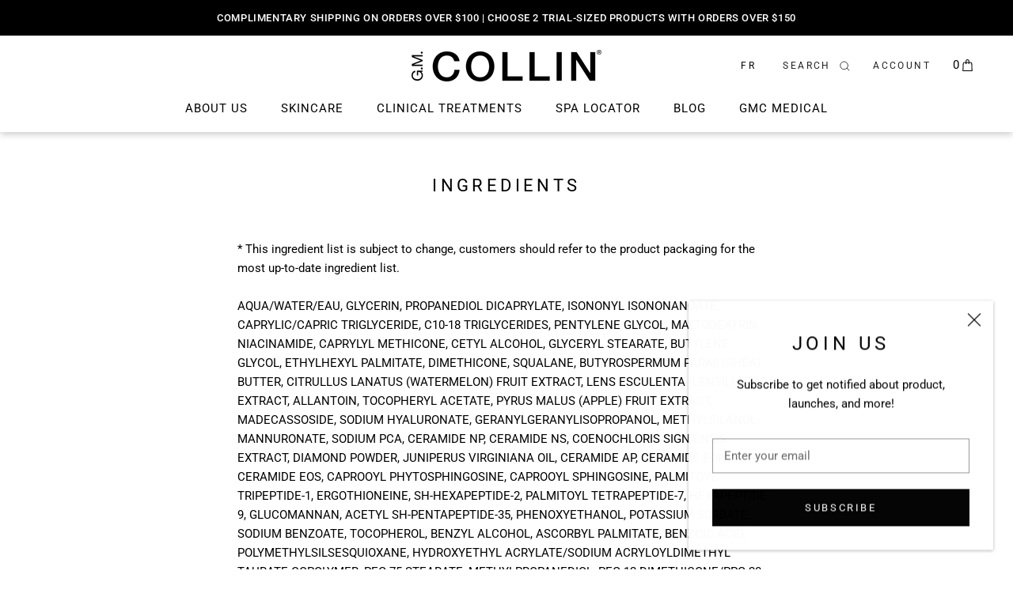

--- FILE ---
content_type: text/css
request_url: https://www.gmcollin.ca/cdn/shop/t/47/assets/scss_theme.scss.css?v=147899558596343503661717097657
body_size: 5698
content:
.ly-languages-switcher-link.current_lang{display:none}.o-h1--featured{font-size:1.2rem;line-height:normal;letter-spacing:.06667rem;font-weight:500;font-family:Roboto,sans-serif;text-transform:uppercase}@media (min-width: 49.9375em){.o-h1--featured{font-size:2.33333rem;line-height:1.17143;letter-spacing:.18rem;font-weight:500}}.o-h2{font-family:Roboto,sans-serif;text-transform:uppercase}@media (min-width: 49.9375em){.o-h2{font-size:1.46667rem;line-height:2.31818;letter-spacing:.06rem;font-weight:500}}.o-h3{font-size:.93333rem;line-height:normal;letter-spacing:.06667rem;font-weight:500;font-family:Roboto,sans-serif;text-transform:uppercase}@media (min-width: 49.9375em){.o-h3{font-size:1rem;line-height:1.33333;letter-spacing:.1rem;font-weight:400}}.o-p{font-family:Lato,sans-serif}@media (min-width: 49.9375em){.o-p{font-size:1rem;line-height:1.6;letter-spacing:.05rem;font-weight:400}}.o-ratio{display:block;position:relative}.o-ratio:before{content:"";display:block;padding-bottom:100%;width:100%}.o-ratio__content,.o-ratio>iframe,.o-ratio>embed,.o-ratio>object{bottom:0;height:100%;left:0;position:absolute;top:0;width:100%}.o-ratio--3\:2:before{padding-bottom:66.66667%}.o-ratio--2\:1:before{padding-bottom:50%}.o-ratio--4\:3:before{padding-bottom:75%}.o-ratio--16\:9:before{padding-bottom:56.25%}.o-ratio--img-contain>.o-ratio__content:before{height:auto;margin:auto;max-height:100%;max-width:100%;width:auto}.o-svg-inherit-color path{fill:inherit;stroke:inherit}.c-about-us__article{position:relative}@media (min-width: 63em){.c-about-us__article{-webkit-box-align:center;-ms-flex-align:center;align-items:center;color:#222;display:-webkit-box;display:-ms-flexbox;display:flex}}.c-about-us__image{display:block;position:relative;width:100%}@media (min-width: 29.9375em){.c-about-us__image{-ms-flex-preferred-size:59.375%;flex-basis:59.375%;-ms-flex-negative:0;flex-shrink:0}}.c-about-us__image:before{content:"";display:block;padding-bottom:125%;width:100%}@media (min-width: 29.9375em){.c-about-us__image:before{padding-bottom:78.94737%}}.c-about-us__content{color:#fff;left:50%;position:absolute;text-align:center;top:40%;-webkit-transform:translateX(-50%);transform:translate(-50%)}@media (min-width: 63em){.c-about-us__content{color:#222;max-width:52ch;padding-left:2.93333rem;position:static;text-align:initial;-webkit-transform:none;transform:none;width:100%}}@media (min-width: 63em){.c-about-us__header{margin-bottom:.66667rem}}.c-about-us__subheading{margin-bottom:1.8rem;width:24ch}@media (min-width: 63em){.c-about-us__subheading{margin-bottom:1.26667rem;width:initial}}@media (min-width: 63em){.c-about-us__button{max-width:16.8rem;width:100%}}@media (min-width: 63em){.c-about-us__paragraph{margin-bottom:5rem}}.c-product-item__reviews{height:24px}.c-product-item__reviews .spr-badge-caption{display:none}.c-product-item__title{font-size:.8rem;line-height:normal;letter-spacing:.05rem;font-weight:500;font-family:Lato,sans-serif;text-transform:uppercase}@media (min-width: 49.9375em){.c-product-item__title{font-size:.93333rem;line-height:normal;letter-spacing:.06667rem;font-weight:500}}.c-product-item__title,.c-product-item__price-list{margin-bottom:.33333rem}@media (min-width: 49.9375em){.c-product-item__title,.c-product-item__price-list{margin-bottom:.93333rem}}.c-product-item__price-list{font-size:.8rem;line-height:normal;letter-spacing:.02667rem;font-weight:500;font-family:Lato,sans-serif}@media (min-width: 49.9375em){.c-product-item__price-list{font-size:1rem;line-height:normal;letter-spacing:.02667rem;font-weight:500}}.c-product-reviews-override--no-text{margin-left:1rem}.c-product-reviews-override--no-text .spr-badge-caption{display:none}.c-product-reviews-override--no-text .spr-badge{display:inline}.c-product-reviews-override--no-text .spr-badge:before,.c-product-reviews-override--no-text .spr-badge:after{display:inline}.spr-icon{padding-left:.33333rem;font-size:.8rem}.spr-icon:first-child{padding-left:0}.spr-badge-caption{color:#9d9d9d;margin-left:.66667rem}.spr-review-header{display:-webkit-box;display:-ms-flexbox;display:flex;-webkit-box-orient:horizontal;-webkit-box-direction:reverse;-ms-flex-direction:row-reverse;flex-direction:row-reverse;-webkit-box-pack:end;-ms-flex-pack:end;justify-content:flex-end}#shopify-product-reviews .spr-review-header{margin-bottom:.6rem}.spr-review-header-starratings{-ms-flex-negative:0;flex-shrink:0;line-height:1}#shopify-product-reviews .spr-review-header .spr-review-header-title{font-family:Lato,sans-serif;margin-right:1.33333rem}@media (min-width: 49.9375em){#shopify-product-reviews .spr-review-header .spr-review-header-title{font-size:.93333rem;line-height:normal;letter-spacing:.15333rem;font-weight:400}}#shopify-product-reviews .spr-review-content-body{font-family:Lato,sans-serif}@media (min-width: 49.9375em){#shopify-product-reviews .spr-review-content-body{font-size:.93333rem;line-height:1.57143;letter-spacing:.05333rem;font-weight:400}}#shopify-product-reviews .spr-review-header-byline{font-family:Lato,sans-serif}@media (min-width: 49.9375em){#shopify-product-reviews .spr-review-header-byline{font-size:.93333rem;line-height:1.57143;letter-spacing:.05333rem;font-weight:400}}#shopify-product-reviews .spr-review{padding-bottom:1.6rem;margin-bottom:2.53333rem}.spr-summary-actions{-webkit-box-pack:justify;-ms-flex-pack:justify;justify-content:space-between}#shopify-product-reviews .spr-pagination-next{-webkit-box-flex:1;-ms-flex-positive:1;flex-grow:1}#shopify-product-reviews .spr-pagination-next a{-webkit-box-align:center;-ms-flex-align:center;align-items:center;display:-webkit-box;display:-ms-flexbox;display:flex;height:100%;-webkit-box-pack:start;-ms-flex-pack:start;justify-content:flex-start;position:relative;visibility:hidden}#shopify-product-reviews .spr-pagination-next a:before{text-decoration:underline;visibility:visible;white-space:nowrap}.c-product-meta__user-info{display:-webkit-box;display:-ms-flexbox;display:flex;-ms-flex-wrap:wrap;flex-wrap:wrap;-webkit-box-pack:center;-ms-flex-pack:center;justify-content:center}@media (min-width: 63em){.c-product-meta__user-info{-webkit-box-pack:start;-ms-flex-pack:start;justify-content:flex-start}}.c-product-meta__user-info>.c-product-reviews-override{-ms-flex-preferred-size:100%;flex-basis:100%;-webkit-box-flex:1;-ms-flex-positive:1;flex-grow:1;margin-bottom:2.13333rem}@media (min-width: 63em){.c-product-meta__user-info>.c-product-reviews-override{-ms-flex-preferred-size:auto;flex-basis:auto;margin-bottom:0}}.c-product-meta__header{font-size:1.2rem;line-height:normal;letter-spacing:.06667rem;font-weight:400;font-family:Roboto,sans-serif}@media (min-width: 49.9375em){.c-product-meta__header{font-size:1.6rem;line-height:normal;letter-spacing:.16667rem;font-weight:400}}.c-product-meta__price{font-size:.93333rem;line-height:normal;letter-spacing:.05333rem;font-weight:400;font-family:Lato,sans-serif}@media (min-width: 49.9375em){.c-product-meta__price{font-size:1.46667rem;line-height:normal;letter-spacing:.08467rem;font-weight:400}}.c-product-meta__description{font-size:.93333rem;line-height:1.57143;letter-spacing:.05rem;font-weight:400;font-family:Lato,sans-serif;border-top:0;margin-bottom:1.6rem;margin-top:2.66667rem;padding-top:0}@media (min-width: 49.9375em){.c-product-meta__description{font-size:1rem;line-height:1.6;letter-spacing:.05rem;font-weight:400}}@media (min-width: 63em){.c-product-meta__description{border-top:2px solid #d5d5d5;margin-bottom:2rem;margin-top:28px;padding-top:1.93333rem}}.c-product-meta__review-badge{-webkit-box-flex:1;-ms-flex-positive:1;flex-grow:1}.c-product-form__variants{display:-webkit-box;display:-ms-flexbox;display:flex;-ms-flex-wrap:wrap;flex-wrap:wrap;margin-bottom:0}@media (min-width: 63em){.c-product-form__variants{margin-bottom:0}}.c-product-form__option:first-child{-ms-flex-preferred-size:100%;flex-basis:100%}.c-product-form__option:nth-child(2){-ms-flex-preferred-size:100%;flex-basis:100%;-webkit-box-flex:1;-ms-flex-positive:1;flex-grow:1}@media (min-width: 49.9375em){.c-product-form__option:nth-child(2){-ms-flex-preferred-size:auto;flex-basis:auto;margin-right:.86667rem}}.c-product-form__quantity-picker{margin-bottom:1rem}@media (max-width: 62.99em){.c-product-form__quantity-selector{padding:.2rem 0 .13333rem}}@media (max-width: 62.99em){.c-featured-product.Section{padding:4.66667rem 0}}@media (max-width: 62.99em){.c-featured-product__heading.SectionHeader{margin-bottom:1.33333rem}}.c-featured-product__header{font-size:.93333rem;line-height:normal;letter-spacing:.1rem;font-weight:400;font-family:Roboto,sans-serif;text-transform:uppercase}@media (min-width: 49.9375em){.c-featured-product__header{font-size:1rem;line-height:1.33333;letter-spacing:.1rem;font-weight:400}}.c-product-skin-guide__icon{height:1.66667rem;vertical-align:middle;width:1.66667rem}.c-product-skin-guide__info{font-size:1rem;line-height:1;letter-spacing:.01667rem;font-weight:300;color:#464646;font-family:Lato,sans-serif;margin-left:.33333rem;text-transform:uppercase;vertical-align:middle}@media (min-width: 49.9375em){.c-product-wrapper{display:-webkit-box;display:-ms-flexbox;display:flex;-ms-flex-wrap:wrap;flex-wrap:wrap;-webkit-box-pack:center;-ms-flex-pack:center;justify-content:center;max-width:none;padding:2rem 5rem 0}}@media (min-width: 49.9375em){.c-product-wrapper__gallery{-ms-flex-preferred-size:50%;flex-basis:50%;margin-left:0}}@media (min-width: 49.9375em){.c-product-wrapper__info{-ms-flex-preferred-size:50%;flex-basis:50%}}.c-product-wrapper__tabs{max-width:39.26667rem;width:100%}.c-collection-item__header{font-family:Lato,sans-serif;width:16ch;margin-left:auto;margin-right:auto;margin-bottom:1.8rem}@media (min-width: 49.9375em){.c-collection-item__header{font-size:1.46667rem;line-height:1.5;letter-spacing:.1rem;font-weight:500}}@media (min-width: 63em){.c-collection-item__header{margin-bottom:.8rem;margin-left:0;margin-right:0}}.Instafeed__Caption{height:inherit;font-family:Lato,sans-serif}@media (min-width: 49.9375em){.Instafeed__Caption{font-size:.86667rem;line-height:1.53846;letter-spacing:.05rem;font-weight:400}}.Instafeed__Date{font-family:Lato,sans-serif}@media (min-width: 49.9375em){.Instafeed__Date{font-size:.86667rem;line-height:normal;letter-spacing:.05rem;font-weight:400}}.Instafeed__LikeCount{font-family:Lato,sans-serif}@media (min-width: 49.9375em){.Instafeed__LikeCount{font-size:.86667rem;line-height:1.53846;letter-spacing:.05rem;font-weight:400}}.c-instafeed__header.SectionHeader{margin-bottom:2rem}@media (min-width: 49.9375em){.c-instafeed__header.SectionHeader{margin-bottom:3.8rem}}.c-instafeed__subheading{font-size:.93333rem;line-height:normal;letter-spacing:.1rem;font-weight:400;font-family:Roboto,sans-serif;margin-bottom:.6rem;text-transform:uppercase}@media (min-width: 49.9375em){.c-instafeed__subheading{font-size:1rem;line-height:1.33333;letter-spacing:.1rem;font-weight:400;margin-bottom:0}}.c-instafeed__heading{font-size:1.2rem;line-height:normal;letter-spacing:.05333rem;font-weight:500;font-family:Lato,sans-serif;text-transform:uppercase}@media (min-width: 49.9375em){.c-instafeed__heading{font-size:1.46667rem;line-height:1.5;letter-spacing:.06rem;font-weight:500}}.c-instafeed__heading.SectionHeader__Heading{margin-top:0}.c-social-media{-webkit-box-align:center;-ms-flex-align:center;align-items:center;display:-webkit-box;display:-ms-flexbox;display:flex;-webkit-box-orient:vertical;-webkit-box-direction:normal;-ms-flex-direction:column;flex-direction:column;-webkit-box-pack:center;-ms-flex-pack:center;justify-content:center;margin:2.33333rem -6.66667rem 3.33333rem -4.66667rem;width:100vw;min-height:2.66667rem;padding-bottom:1.33333rem;padding-top:.73333rem;height:80px}@media (min-width: 49.9375em){.c-social-media{-webkit-box-orient:horizontal;-webkit-box-direction:normal;-ms-flex-direction:row;flex-direction:row;margin:0;padding:0;height:40px}}.c-social-media__header{font-size:.93333rem;line-height:1.57143;letter-spacing:.05rem;font-weight:500;font-family:Roboto,sans-serif;margin-bottom:0}@media (min-width: 49.9375em){.c-social-media__header{margin-right:2rem}}.c-social-media__list{font-size:1.06667rem}.c-social-media__list a{font-size:inherit;vertical-align:top}.c-footer__container{border-top:.06667rem solid #d5d5d5;color:#222;padding:0 4rem 0 4.66667rem}@media (min-width: 40.0625em){.c-footer__container{border-top:none}}.c-footer__inner{display:-webkit-box;display:-ms-flexbox;display:flex;-webkit-box-orient:vertical;-webkit-box-direction:normal;-ms-flex-direction:column;flex-direction:column}@media (min-width: 40.0625em){.c-footer__inner{-webkit-box-orient:horizontal;-webkit-box-direction:normal;-ms-flex-direction:row;flex-direction:row}}.c-footer__title{font-size:.93333rem;line-height:normal;letter-spacing:.06rem;font-weight:500;color:#222;font-family:Roboto,sans-serif;text-align:center}@media (min-width: 49.9375em){.c-footer__title{text-align:left}}.c-footer__newsletter{font-size:.86667rem;line-height:normal;letter-spacing:normal;font-weight:400}.c-footer__newsletter-input{border:1px solid #9d9d9d}.c-footer__newsletter-input::-webkit-input-placeholder{color:inherit;font-size:13px;opacity:1}.c-footer__newsletter-input::-ms-input-placeholder{color:inherit;font-size:13px;opacity:1}.c-footer__newsletter-input::placeholder{color:inherit;font-size:13px;opacity:1}.c-footer__nav-item{text-align:center}@media (min-width: 49.9375em){.c-footer__nav-item{text-align:left}}.c-footer__submit{margin-left:auto;margin-right:auto}@media (min-width: 40.0625em){.c-footer__submit{margin-left:0;margin-right:0}}.c-footer__newsletter-response{margin-top:1.2rem;text-align:center}@media (min-width: 40.0625em){.c-footer__newsletter-response{text-align:left}}.c-footer__block--newsletter{-webkit-box-ordinal-group:-1;-ms-flex-order:-2;order:-2}@media (min-width: 40.0625em){.c-footer__block--newsletter{-webkit-box-ordinal-group:unset;-ms-flex-order:unset;order:unset}}.c-footer__social-banner{-webkit-box-ordinal-group:0;-ms-flex-order:-1;order:-1}@media (min-width: 40.0625em){.c-footer__social-banner{-webkit-box-ordinal-group:unset;-ms-flex-order:unset;order:unset}}.footer .c-social-media__list .HorizontalList__Item,.c-footer__social-banner .c-social-media__list .HorizontalList__Item{margin:0}.footer .c-social-media__list .HorizontalList__Item .Link,.c-footer__social-banner .c-social-media__list .HorizontalList__Item .Link{display:-webkit-box;display:-ms-flexbox;display:flex;-webkit-box-pack:center;-ms-flex-pack:center;justify-content:center;-webkit-box-align:center;-ms-flex-align:center;align-items:center;height:44px;width:44px}.footer .c-social-media__list .HorizontalList__Item .Icon--facebook,.c-footer__social-banner .c-social-media__list .HorizontalList__Item .Icon--facebook{width:10px;height:20px;margin:0 0 0 13px}.footer .c-social-media__list .HorizontalList__Item .Icon--twitter,.c-footer__social-banner .c-social-media__list .HorizontalList__Item .Icon--twitter{width:19px;height:15px;margin:0}.footer .c-social-media__list .HorizontalList__Item .Icon--instagram,.c-footer__social-banner .c-social-media__list .HorizontalList__Item .Icon--instagram{width:18px;height:18px;margin:0}.footer .c-social-media__list .HorizontalList__Item .Icon--youtube,.c-footer__social-banner .c-social-media__list .HorizontalList__Item .Icon--youtube{width:24px;height:21px;margin:0}.c-collection-template__header{font-family:Lato,sans-serif;margin-bottom:.93333rem}@media (min-width: 49.9375em){.c-collection-template__header{font-size:1.46667rem;line-height:1.5;letter-spacing:.1rem;font-weight:500}}@media (min-width: 49.9375em){.c-collection-template__header{margin-bottom:.33333rem}}.c-collection-template__description{font-size:.93333rem;line-height:1.42857;letter-spacing:.05rem;font-weight:400}@media (min-width: 49.9375em){.c-collection-template__description{font-size:1.06667rem;line-height:1.5;letter-spacing:.06rem;font-weight:400}}.c-menu-icon .Icon--nav{width:1.33333rem;height:auto}a.c-menu-icon__link{display:-webkit-box;display:-ms-flexbox;display:flex}.c-menu-icon__search{width:20px;display:inline-block}.c-menu-icon__search svg{font-size:25px}.c-megamenu .Search{padding-top:9px}.c-megamenu .Search .Heading{font-size:.8rem;letter-spacing:.9px;line-height:1;margin-bottom:0;-webkit-transition:none;transition:none}.c-megamenu .Search__Results{margin-top:32px}.c-megamenu .Search__Close{color:#222}.c-megamenu .Search__SearchBar .Search__Input{font-size:1rem}.c-megamenu .SearchAjax.Segment .Segment__Title{margin-bottom:12px}.c-megamenu__inner{border-top:.06667rem solid #d5d5d5;padding:0}.c-megamenu__item{-webkit-box-flex:1;-ms-flex-positive:1;flex-grow:1}.u-hidden{display:none!important}.u-invisible{display:inline-block;line-height:0;opacity:0;visibility:hidden;width:0}.u-text-left{text-align:left!important}.u-text-center{text-align:center!important}.u-text-right{text-align:right!important}.u-margin-none{margin:0!important}.u-margin-auto{margin:auto}.u-text-uppercase{text-transform:uppercase!important}.u-text-underline{text-decoration:underline}.u-float-right{float:right!important}.u-float-left{float:left!important}.u-flex-column{display:-webkit-box;display:-ms-flexbox;display:flex;-webkit-box-orient:vertical;-webkit-box-direction:normal;-ms-flex-direction:column;flex-direction:column}.u-flex{display:-webkit-box;display:-ms-flexbox;display:flex}.u-inline-flex{display:-webkit-inline-box;display:-ms-inline-flexbox;display:inline-flex}.u-inline-block{display:inline-block}.u-block{display:block}.u-flex-centered{-webkit-box-align:center;-ms-flex-align:center;align-items:center;display:-webkit-box!important;display:-ms-flexbox!important;display:flex!important;-webkit-box-pack:center;-ms-flex-pack:center;justify-content:center}.u-flex-v-centered{display:-webkit-box;display:-ms-flexbox;display:flex;-webkit-box-orient:vertical;-webkit-box-direction:normal;-ms-flex-direction:column;flex-direction:column;-webkit-box-pack:center;-ms-flex-pack:center;justify-content:center}.u-underline{text-decoration:underline!important}.u-decoration-none{text-decoration:none}.u-no-wrap{white-space:nowrap}.u-no-scroll{overflow:hidden!important}.u-sticky{position:fixed;top:0;z-index:10}.u-sticky--center{left:0;right:0}.u-large-dots button:before{font-size:16px!important}.u-pointer{cursor:pointer}.u-background-cover{background-size:cover;background-repeat:no-repeat;background-position:center}.u-max-height{height:100%}.u-v-middle{vertical-align:middle}.u-1\/1{width:100%!important}.u-push-1\/1{position:relative!important;right:auto!important;left:100%!important}.u-pull-1\/1{position:relative!important;right:100%!important;left:auto!important}.u-1\/2{width:50%!important}.u-push-1\/2{position:relative!important;right:auto!important;left:50%!important}.u-pull-1\/2{position:relative!important;right:50%!important;left:auto!important}.u-2\/2{width:100%!important}.u-push-2\/2{position:relative!important;right:auto!important;left:100%!important}.u-pull-2\/2{position:relative!important;right:100%!important;left:auto!important}.u-1\/3{width:33.33333%!important}.u-push-1\/3{position:relative!important;right:auto!important;left:33.33333%!important}.u-pull-1\/3{position:relative!important;right:33.33333%!important;left:auto!important}.u-2\/3{width:66.66667%!important}.u-push-2\/3{position:relative!important;right:auto!important;left:66.66667%!important}.u-pull-2\/3{position:relative!important;right:66.66667%!important;left:auto!important}.u-3\/3{width:100%!important}.u-push-3\/3{position:relative!important;right:auto!important;left:100%!important}.u-pull-3\/3{position:relative!important;right:100%!important;left:auto!important}.u-1\/4{width:25%!important}.u-push-1\/4{position:relative!important;right:auto!important;left:25%!important}.u-pull-1\/4{position:relative!important;right:25%!important;left:auto!important}.u-2\/4{width:50%!important}.u-push-2\/4{position:relative!important;right:auto!important;left:50%!important}.u-pull-2\/4{position:relative!important;right:50%!important;left:auto!important}.u-3\/4{width:75%!important}.u-push-3\/4{position:relative!important;right:auto!important;left:75%!important}.u-pull-3\/4{position:relative!important;right:75%!important;left:auto!important}.u-4\/4{width:100%!important}.u-push-4\/4{position:relative!important;right:auto!important;left:100%!important}.u-pull-4\/4{position:relative!important;right:100%!important;left:auto!important}.u-1\/5{width:20%!important}.u-push-1\/5{position:relative!important;right:auto!important;left:20%!important}.u-pull-1\/5{position:relative!important;right:20%!important;left:auto!important}.u-2\/5{width:40%!important}.u-push-2\/5{position:relative!important;right:auto!important;left:40%!important}.u-pull-2\/5{position:relative!important;right:40%!important;left:auto!important}.u-3\/5{width:60%!important}.u-push-3\/5{position:relative!important;right:auto!important;left:60%!important}.u-pull-3\/5{position:relative!important;right:60%!important;left:auto!important}.u-4\/5{width:80%!important}.u-push-4\/5{position:relative!important;right:auto!important;left:80%!important}.u-pull-4\/5{position:relative!important;right:80%!important;left:auto!important}.u-5\/5{width:100%!important}.u-push-5\/5{position:relative!important;right:auto!important;left:100%!important}.u-pull-5\/5{position:relative!important;right:100%!important;left:auto!important}.u-1\/6{width:16.66667%!important}.u-push-1\/6{position:relative!important;right:auto!important;left:16.66667%!important}.u-pull-1\/6{position:relative!important;right:16.66667%!important;left:auto!important}.u-2\/6{width:33.33333%!important}.u-push-2\/6{position:relative!important;right:auto!important;left:33.33333%!important}.u-pull-2\/6{position:relative!important;right:33.33333%!important;left:auto!important}.u-3\/6{width:50%!important}.u-push-3\/6{position:relative!important;right:auto!important;left:50%!important}.u-pull-3\/6{position:relative!important;right:50%!important;left:auto!important}.u-4\/6{width:66.66667%!important}.u-push-4\/6{position:relative!important;right:auto!important;left:66.66667%!important}.u-pull-4\/6{position:relative!important;right:66.66667%!important;left:auto!important}.u-5\/6{width:83.33333%!important}.u-push-5\/6{position:relative!important;right:auto!important;left:83.33333%!important}.u-pull-5\/6{position:relative!important;right:83.33333%!important;left:auto!important}.u-6\/6{width:100%!important}.u-push-6\/6{position:relative!important;right:auto!important;left:100%!important}.u-pull-6\/6{position:relative!important;right:100%!important;left:auto!important}.u-1\/12{width:8.33333%!important}.u-push-1\/12{position:relative!important;right:auto!important;left:8.33333%!important}.u-pull-1\/12{position:relative!important;right:8.33333%!important;left:auto!important}.u-2\/12{width:16.66667%!important}.u-push-2\/12{position:relative!important;right:auto!important;left:16.66667%!important}.u-pull-2\/12{position:relative!important;right:16.66667%!important;left:auto!important}.u-3\/12{width:25%!important}.u-push-3\/12{position:relative!important;right:auto!important;left:25%!important}.u-pull-3\/12{position:relative!important;right:25%!important;left:auto!important}.u-4\/12{width:33.33333%!important}.u-push-4\/12{position:relative!important;right:auto!important;left:33.33333%!important}.u-pull-4\/12{position:relative!important;right:33.33333%!important;left:auto!important}.u-5\/12{width:41.66667%!important}.u-push-5\/12{position:relative!important;right:auto!important;left:41.66667%!important}.u-pull-5\/12{position:relative!important;right:41.66667%!important;left:auto!important}.u-6\/12{width:50%!important}.u-push-6\/12{position:relative!important;right:auto!important;left:50%!important}.u-pull-6\/12{position:relative!important;right:50%!important;left:auto!important}.u-7\/12{width:58.33333%!important}.u-push-7\/12{position:relative!important;right:auto!important;left:58.33333%!important}.u-pull-7\/12{position:relative!important;right:58.33333%!important;left:auto!important}.u-8\/12{width:66.66667%!important}.u-push-8\/12{position:relative!important;right:auto!important;left:66.66667%!important}.u-pull-8\/12{position:relative!important;right:66.66667%!important;left:auto!important}.u-9\/12{width:75%!important}.u-push-9\/12{position:relative!important;right:auto!important;left:75%!important}.u-pull-9\/12{position:relative!important;right:75%!important;left:auto!important}.u-10\/12{width:83.33333%!important}.u-push-10\/12{position:relative!important;right:auto!important;left:83.33333%!important}.u-pull-10\/12{position:relative!important;right:83.33333%!important;left:auto!important}.u-11\/12{width:91.66667%!important}.u-push-11\/12{position:relative!important;right:auto!important;left:91.66667%!important}.u-pull-11\/12{position:relative!important;right:91.66667%!important;left:auto!important}.u-12\/12{width:100%!important}.u-push-12\/12{position:relative!important;right:auto!important;left:100%!important}.u-pull-12\/12{position:relative!important;right:100%!important;left:auto!important}.u-1\/14{width:7.14286%!important}.u-push-1\/14{position:relative!important;right:auto!important;left:7.14286%!important}.u-pull-1\/14{position:relative!important;right:7.14286%!important;left:auto!important}.u-2\/14{width:14.28571%!important}.u-push-2\/14{position:relative!important;right:auto!important;left:14.28571%!important}.u-pull-2\/14{position:relative!important;right:14.28571%!important;left:auto!important}.u-3\/14{width:21.42857%!important}.u-push-3\/14{position:relative!important;right:auto!important;left:21.42857%!important}.u-pull-3\/14{position:relative!important;right:21.42857%!important;left:auto!important}.u-4\/14{width:28.57143%!important}.u-push-4\/14{position:relative!important;right:auto!important;left:28.57143%!important}.u-pull-4\/14{position:relative!important;right:28.57143%!important;left:auto!important}.u-5\/14{width:35.71429%!important}.u-push-5\/14{position:relative!important;right:auto!important;left:35.71429%!important}.u-pull-5\/14{position:relative!important;right:35.71429%!important;left:auto!important}.u-6\/14{width:42.85714%!important}.u-push-6\/14{position:relative!important;right:auto!important;left:42.85714%!important}.u-pull-6\/14{position:relative!important;right:42.85714%!important;left:auto!important}.u-7\/14{width:50%!important}.u-push-7\/14{position:relative!important;right:auto!important;left:50%!important}.u-pull-7\/14{position:relative!important;right:50%!important;left:auto!important}.u-8\/14{width:57.14286%!important}.u-push-8\/14{position:relative!important;right:auto!important;left:57.14286%!important}.u-pull-8\/14{position:relative!important;right:57.14286%!important;left:auto!important}.u-9\/14{width:64.28571%!important}.u-push-9\/14{position:relative!important;right:auto!important;left:64.28571%!important}.u-pull-9\/14{position:relative!important;right:64.28571%!important;left:auto!important}.u-10\/14{width:71.42857%!important}.u-push-10\/14{position:relative!important;right:auto!important;left:71.42857%!important}.u-pull-10\/14{position:relative!important;right:71.42857%!important;left:auto!important}.u-11\/14{width:78.57143%!important}.u-push-11\/14{position:relative!important;right:auto!important;left:78.57143%!important}.u-pull-11\/14{position:relative!important;right:78.57143%!important;left:auto!important}.u-12\/14{width:85.71429%!important}.u-push-12\/14{position:relative!important;right:auto!important;left:85.71429%!important}.u-pull-12\/14{position:relative!important;right:85.71429%!important;left:auto!important}.u-13\/14{width:92.85714%!important}.u-push-13\/14{position:relative!important;right:auto!important;left:92.85714%!important}.u-pull-13\/14{position:relative!important;right:92.85714%!important;left:auto!important}.u-14\/14{width:100%!important}.u-push-14\/14{position:relative!important;right:auto!important;left:100%!important}.u-pull-14\/14{position:relative!important;right:100%!important;left:auto!important}.u-1\/16{width:6.25%!important}.u-push-1\/16{position:relative!important;right:auto!important;left:6.25%!important}.u-pull-1\/16{position:relative!important;right:6.25%!important;left:auto!important}.u-2\/16{width:12.5%!important}.u-push-2\/16{position:relative!important;right:auto!important;left:12.5%!important}.u-pull-2\/16{position:relative!important;right:12.5%!important;left:auto!important}.u-3\/16{width:18.75%!important}.u-push-3\/16{position:relative!important;right:auto!important;left:18.75%!important}.u-pull-3\/16{position:relative!important;right:18.75%!important;left:auto!important}.u-4\/16{width:25%!important}.u-push-4\/16{position:relative!important;right:auto!important;left:25%!important}.u-pull-4\/16{position:relative!important;right:25%!important;left:auto!important}.u-5\/16{width:31.25%!important}.u-push-5\/16{position:relative!important;right:auto!important;left:31.25%!important}.u-pull-5\/16{position:relative!important;right:31.25%!important;left:auto!important}.u-6\/16{width:37.5%!important}.u-push-6\/16{position:relative!important;right:auto!important;left:37.5%!important}.u-pull-6\/16{position:relative!important;right:37.5%!important;left:auto!important}.u-7\/16{width:43.75%!important}.u-push-7\/16{position:relative!important;right:auto!important;left:43.75%!important}.u-pull-7\/16{position:relative!important;right:43.75%!important;left:auto!important}.u-8\/16{width:50%!important}.u-push-8\/16{position:relative!important;right:auto!important;left:50%!important}.u-pull-8\/16{position:relative!important;right:50%!important;left:auto!important}.u-9\/16{width:56.25%!important}.u-push-9\/16{position:relative!important;right:auto!important;left:56.25%!important}.u-pull-9\/16{position:relative!important;right:56.25%!important;left:auto!important}.u-10\/16{width:62.5%!important}.u-push-10\/16{position:relative!important;right:auto!important;left:62.5%!important}.u-pull-10\/16{position:relative!important;right:62.5%!important;left:auto!important}.u-11\/16{width:68.75%!important}.u-push-11\/16{position:relative!important;right:auto!important;left:68.75%!important}.u-pull-11\/16{position:relative!important;right:68.75%!important;left:auto!important}.u-12\/16{width:75%!important}.u-push-12\/16{position:relative!important;right:auto!important;left:75%!important}.u-pull-12\/16{position:relative!important;right:75%!important;left:auto!important}.u-13\/16{width:81.25%!important}.u-push-13\/16{position:relative!important;right:auto!important;left:81.25%!important}.u-pull-13\/16{position:relative!important;right:81.25%!important;left:auto!important}.u-14\/16{width:87.5%!important}.u-push-14\/16{position:relative!important;right:auto!important;left:87.5%!important}.u-pull-14\/16{position:relative!important;right:87.5%!important;left:auto!important}.u-15\/16{width:93.75%!important}.u-push-15\/16{position:relative!important;right:auto!important;left:93.75%!important}.u-pull-15\/16{position:relative!important;right:93.75%!important;left:auto!important}.u-16\/16{width:100%!important}.u-push-16\/16{position:relative!important;right:auto!important;left:100%!important}.u-pull-16\/16{position:relative!important;right:100%!important;left:auto!important}@media (min-width: 19.9375em){.u-1\/1\@xxs{width:100%!important}.u-push-1\/1\@xxs{position:relative!important;right:auto!important;left:100%!important}.u-pull-1\/1\@xxs{position:relative!important;right:100%!important;left:auto!important}.u-1\/2\@xxs{width:50%!important}.u-push-1\/2\@xxs{position:relative!important;right:auto!important;left:50%!important}.u-pull-1\/2\@xxs{position:relative!important;right:50%!important;left:auto!important}.u-2\/2\@xxs{width:100%!important}.u-push-2\/2\@xxs{position:relative!important;right:auto!important;left:100%!important}.u-pull-2\/2\@xxs{position:relative!important;right:100%!important;left:auto!important}.u-1\/3\@xxs{width:33.33333%!important}.u-push-1\/3\@xxs{position:relative!important;right:auto!important;left:33.33333%!important}.u-pull-1\/3\@xxs{position:relative!important;right:33.33333%!important;left:auto!important}.u-2\/3\@xxs{width:66.66667%!important}.u-push-2\/3\@xxs{position:relative!important;right:auto!important;left:66.66667%!important}.u-pull-2\/3\@xxs{position:relative!important;right:66.66667%!important;left:auto!important}.u-3\/3\@xxs{width:100%!important}.u-push-3\/3\@xxs{position:relative!important;right:auto!important;left:100%!important}.u-pull-3\/3\@xxs{position:relative!important;right:100%!important;left:auto!important}.u-1\/4\@xxs{width:25%!important}.u-push-1\/4\@xxs{position:relative!important;right:auto!important;left:25%!important}.u-pull-1\/4\@xxs{position:relative!important;right:25%!important;left:auto!important}.u-2\/4\@xxs{width:50%!important}.u-push-2\/4\@xxs{position:relative!important;right:auto!important;left:50%!important}.u-pull-2\/4\@xxs{position:relative!important;right:50%!important;left:auto!important}.u-3\/4\@xxs{width:75%!important}.u-push-3\/4\@xxs{position:relative!important;right:auto!important;left:75%!important}.u-pull-3\/4\@xxs{position:relative!important;right:75%!important;left:auto!important}.u-4\/4\@xxs{width:100%!important}.u-push-4\/4\@xxs{position:relative!important;right:auto!important;left:100%!important}.u-pull-4\/4\@xxs{position:relative!important;right:100%!important;left:auto!important}.u-1\/5\@xxs{width:20%!important}.u-push-1\/5\@xxs{position:relative!important;right:auto!important;left:20%!important}.u-pull-1\/5\@xxs{position:relative!important;right:20%!important;left:auto!important}.u-2\/5\@xxs{width:40%!important}.u-push-2\/5\@xxs{position:relative!important;right:auto!important;left:40%!important}.u-pull-2\/5\@xxs{position:relative!important;right:40%!important;left:auto!important}.u-3\/5\@xxs{width:60%!important}.u-push-3\/5\@xxs{position:relative!important;right:auto!important;left:60%!important}.u-pull-3\/5\@xxs{position:relative!important;right:60%!important;left:auto!important}.u-4\/5\@xxs{width:80%!important}.u-push-4\/5\@xxs{position:relative!important;right:auto!important;left:80%!important}.u-pull-4\/5\@xxs{position:relative!important;right:80%!important;left:auto!important}.u-5\/5\@xxs{width:100%!important}.u-push-5\/5\@xxs{position:relative!important;right:auto!important;left:100%!important}.u-pull-5\/5\@xxs{position:relative!important;right:100%!important;left:auto!important}.u-1\/6\@xxs{width:16.66667%!important}.u-push-1\/6\@xxs{position:relative!important;right:auto!important;left:16.66667%!important}.u-pull-1\/6\@xxs{position:relative!important;right:16.66667%!important;left:auto!important}.u-2\/6\@xxs{width:33.33333%!important}.u-push-2\/6\@xxs{position:relative!important;right:auto!important;left:33.33333%!important}.u-pull-2\/6\@xxs{position:relative!important;right:33.33333%!important;left:auto!important}.u-3\/6\@xxs{width:50%!important}.u-push-3\/6\@xxs{position:relative!important;right:auto!important;left:50%!important}.u-pull-3\/6\@xxs{position:relative!important;right:50%!important;left:auto!important}.u-4\/6\@xxs{width:66.66667%!important}.u-push-4\/6\@xxs{position:relative!important;right:auto!important;left:66.66667%!important}.u-pull-4\/6\@xxs{position:relative!important;right:66.66667%!important;left:auto!important}.u-5\/6\@xxs{width:83.33333%!important}.u-push-5\/6\@xxs{position:relative!important;right:auto!important;left:83.33333%!important}.u-pull-5\/6\@xxs{position:relative!important;right:83.33333%!important;left:auto!important}.u-6\/6\@xxs{width:100%!important}.u-push-6\/6\@xxs{position:relative!important;right:auto!important;left:100%!important}.u-pull-6\/6\@xxs{position:relative!important;right:100%!important;left:auto!important}.u-1\/12\@xxs{width:8.33333%!important}.u-push-1\/12\@xxs{position:relative!important;right:auto!important;left:8.33333%!important}.u-pull-1\/12\@xxs{position:relative!important;right:8.33333%!important;left:auto!important}.u-2\/12\@xxs{width:16.66667%!important}.u-push-2\/12\@xxs{position:relative!important;right:auto!important;left:16.66667%!important}.u-pull-2\/12\@xxs{position:relative!important;right:16.66667%!important;left:auto!important}.u-3\/12\@xxs{width:25%!important}.u-push-3\/12\@xxs{position:relative!important;right:auto!important;left:25%!important}.u-pull-3\/12\@xxs{position:relative!important;right:25%!important;left:auto!important}.u-4\/12\@xxs{width:33.33333%!important}.u-push-4\/12\@xxs{position:relative!important;right:auto!important;left:33.33333%!important}.u-pull-4\/12\@xxs{position:relative!important;right:33.33333%!important;left:auto!important}.u-5\/12\@xxs{width:41.66667%!important}.u-push-5\/12\@xxs{position:relative!important;right:auto!important;left:41.66667%!important}.u-pull-5\/12\@xxs{position:relative!important;right:41.66667%!important;left:auto!important}.u-6\/12\@xxs{width:50%!important}.u-push-6\/12\@xxs{position:relative!important;right:auto!important;left:50%!important}.u-pull-6\/12\@xxs{position:relative!important;right:50%!important;left:auto!important}.u-7\/12\@xxs{width:58.33333%!important}.u-push-7\/12\@xxs{position:relative!important;right:auto!important;left:58.33333%!important}.u-pull-7\/12\@xxs{position:relative!important;right:58.33333%!important;left:auto!important}.u-8\/12\@xxs{width:66.66667%!important}.u-push-8\/12\@xxs{position:relative!important;right:auto!important;left:66.66667%!important}.u-pull-8\/12\@xxs{position:relative!important;right:66.66667%!important;left:auto!important}.u-9\/12\@xxs{width:75%!important}.u-push-9\/12\@xxs{position:relative!important;right:auto!important;left:75%!important}.u-pull-9\/12\@xxs{position:relative!important;right:75%!important;left:auto!important}.u-10\/12\@xxs{width:83.33333%!important}.u-push-10\/12\@xxs{position:relative!important;right:auto!important;left:83.33333%!important}.u-pull-10\/12\@xxs{position:relative!important;right:83.33333%!important;left:auto!important}.u-11\/12\@xxs{width:91.66667%!important}.u-push-11\/12\@xxs{position:relative!important;right:auto!important;left:91.66667%!important}.u-pull-11\/12\@xxs{position:relative!important;right:91.66667%!important;left:auto!important}.u-12\/12\@xxs{width:100%!important}.u-push-12\/12\@xxs{position:relative!important;right:auto!important;left:100%!important}.u-pull-12\/12\@xxs{position:relative!important;right:100%!important;left:auto!important}.u-1\/14\@xxs{width:7.14286%!important}.u-push-1\/14\@xxs{position:relative!important;right:auto!important;left:7.14286%!important}.u-pull-1\/14\@xxs{position:relative!important;right:7.14286%!important;left:auto!important}.u-2\/14\@xxs{width:14.28571%!important}.u-push-2\/14\@xxs{position:relative!important;right:auto!important;left:14.28571%!important}.u-pull-2\/14\@xxs{position:relative!important;right:14.28571%!important;left:auto!important}.u-3\/14\@xxs{width:21.42857%!important}.u-push-3\/14\@xxs{position:relative!important;right:auto!important;left:21.42857%!important}.u-pull-3\/14\@xxs{position:relative!important;right:21.42857%!important;left:auto!important}.u-4\/14\@xxs{width:28.57143%!important}.u-push-4\/14\@xxs{position:relative!important;right:auto!important;left:28.57143%!important}.u-pull-4\/14\@xxs{position:relative!important;right:28.57143%!important;left:auto!important}.u-5\/14\@xxs{width:35.71429%!important}.u-push-5\/14\@xxs{position:relative!important;right:auto!important;left:35.71429%!important}.u-pull-5\/14\@xxs{position:relative!important;right:35.71429%!important;left:auto!important}.u-6\/14\@xxs{width:42.85714%!important}.u-push-6\/14\@xxs{position:relative!important;right:auto!important;left:42.85714%!important}.u-pull-6\/14\@xxs{position:relative!important;right:42.85714%!important;left:auto!important}.u-7\/14\@xxs{width:50%!important}.u-push-7\/14\@xxs{position:relative!important;right:auto!important;left:50%!important}.u-pull-7\/14\@xxs{position:relative!important;right:50%!important;left:auto!important}.u-8\/14\@xxs{width:57.14286%!important}.u-push-8\/14\@xxs{position:relative!important;right:auto!important;left:57.14286%!important}.u-pull-8\/14\@xxs{position:relative!important;right:57.14286%!important;left:auto!important}.u-9\/14\@xxs{width:64.28571%!important}.u-push-9\/14\@xxs{position:relative!important;right:auto!important;left:64.28571%!important}.u-pull-9\/14\@xxs{position:relative!important;right:64.28571%!important;left:auto!important}.u-10\/14\@xxs{width:71.42857%!important}.u-push-10\/14\@xxs{position:relative!important;right:auto!important;left:71.42857%!important}.u-pull-10\/14\@xxs{position:relative!important;right:71.42857%!important;left:auto!important}.u-11\/14\@xxs{width:78.57143%!important}.u-push-11\/14\@xxs{position:relative!important;right:auto!important;left:78.57143%!important}.u-pull-11\/14\@xxs{position:relative!important;right:78.57143%!important;left:auto!important}.u-12\/14\@xxs{width:85.71429%!important}.u-push-12\/14\@xxs{position:relative!important;right:auto!important;left:85.71429%!important}.u-pull-12\/14\@xxs{position:relative!important;right:85.71429%!important;left:auto!important}.u-13\/14\@xxs{width:92.85714%!important}.u-push-13\/14\@xxs{position:relative!important;right:auto!important;left:92.85714%!important}.u-pull-13\/14\@xxs{position:relative!important;right:92.85714%!important;left:auto!important}.u-14\/14\@xxs{width:100%!important}.u-push-14\/14\@xxs{position:relative!important;right:auto!important;left:100%!important}.u-pull-14\/14\@xxs{position:relative!important;right:100%!important;left:auto!important}.u-1\/16\@xxs{width:6.25%!important}.u-push-1\/16\@xxs{position:relative!important;right:auto!important;left:6.25%!important}.u-pull-1\/16\@xxs{position:relative!important;right:6.25%!important;left:auto!important}.u-2\/16\@xxs{width:12.5%!important}.u-push-2\/16\@xxs{position:relative!important;right:auto!important;left:12.5%!important}.u-pull-2\/16\@xxs{position:relative!important;right:12.5%!important;left:auto!important}.u-3\/16\@xxs{width:18.75%!important}.u-push-3\/16\@xxs{position:relative!important;right:auto!important;left:18.75%!important}.u-pull-3\/16\@xxs{position:relative!important;right:18.75%!important;left:auto!important}.u-4\/16\@xxs{width:25%!important}.u-push-4\/16\@xxs{position:relative!important;right:auto!important;left:25%!important}.u-pull-4\/16\@xxs{position:relative!important;right:25%!important;left:auto!important}.u-5\/16\@xxs{width:31.25%!important}.u-push-5\/16\@xxs{position:relative!important;right:auto!important;left:31.25%!important}.u-pull-5\/16\@xxs{position:relative!important;right:31.25%!important;left:auto!important}.u-6\/16\@xxs{width:37.5%!important}.u-push-6\/16\@xxs{position:relative!important;right:auto!important;left:37.5%!important}.u-pull-6\/16\@xxs{position:relative!important;right:37.5%!important;left:auto!important}.u-7\/16\@xxs{width:43.75%!important}.u-push-7\/16\@xxs{position:relative!important;right:auto!important;left:43.75%!important}.u-pull-7\/16\@xxs{position:relative!important;right:43.75%!important;left:auto!important}.u-8\/16\@xxs{width:50%!important}.u-push-8\/16\@xxs{position:relative!important;right:auto!important;left:50%!important}.u-pull-8\/16\@xxs{position:relative!important;right:50%!important;left:auto!important}.u-9\/16\@xxs{width:56.25%!important}.u-push-9\/16\@xxs{position:relative!important;right:auto!important;left:56.25%!important}.u-pull-9\/16\@xxs{position:relative!important;right:56.25%!important;left:auto!important}.u-10\/16\@xxs{width:62.5%!important}.u-push-10\/16\@xxs{position:relative!important;right:auto!important;left:62.5%!important}.u-pull-10\/16\@xxs{position:relative!important;right:62.5%!important;left:auto!important}.u-11\/16\@xxs{width:68.75%!important}.u-push-11\/16\@xxs{position:relative!important;right:auto!important;left:68.75%!important}.u-pull-11\/16\@xxs{position:relative!important;right:68.75%!important;left:auto!important}.u-12\/16\@xxs{width:75%!important}.u-push-12\/16\@xxs{position:relative!important;right:auto!important;left:75%!important}.u-pull-12\/16\@xxs{position:relative!important;right:75%!important;left:auto!important}.u-13\/16\@xxs{width:81.25%!important}.u-push-13\/16\@xxs{position:relative!important;right:auto!important;left:81.25%!important}.u-pull-13\/16\@xxs{position:relative!important;right:81.25%!important;left:auto!important}.u-14\/16\@xxs{width:87.5%!important}.u-push-14\/16\@xxs{position:relative!important;right:auto!important;left:87.5%!important}.u-pull-14\/16\@xxs{position:relative!important;right:87.5%!important;left:auto!important}.u-15\/16\@xxs{width:93.75%!important}.u-push-15\/16\@xxs{position:relative!important;right:auto!important;left:93.75%!important}.u-pull-15\/16\@xxs{position:relative!important;right:93.75%!important;left:auto!important}.u-16\/16\@xxs{width:100%!important}.u-push-16\/16\@xxs{position:relative!important;right:auto!important;left:100%!important}.u-pull-16\/16\@xxs{position:relative!important;right:100%!important;left:auto!important}.u-push-none\@xxs{left:auto!important}.u-pull-none\@xxs{right:auto!important}}@media (min-width: 29.9375em){.u-1\/1\@xs{width:100%!important}.u-push-1\/1\@xs{position:relative!important;right:auto!important;left:100%!important}.u-pull-1\/1\@xs{position:relative!important;right:100%!important;left:auto!important}.u-1\/2\@xs{width:50%!important}.u-push-1\/2\@xs{position:relative!important;right:auto!important;left:50%!important}.u-pull-1\/2\@xs{position:relative!important;right:50%!important;left:auto!important}.u-2\/2\@xs{width:100%!important}.u-push-2\/2\@xs{position:relative!important;right:auto!important;left:100%!important}.u-pull-2\/2\@xs{position:relative!important;right:100%!important;left:auto!important}.u-1\/3\@xs{width:33.33333%!important}.u-push-1\/3\@xs{position:relative!important;right:auto!important;left:33.33333%!important}.u-pull-1\/3\@xs{position:relative!important;right:33.33333%!important;left:auto!important}.u-2\/3\@xs{width:66.66667%!important}.u-push-2\/3\@xs{position:relative!important;right:auto!important;left:66.66667%!important}.u-pull-2\/3\@xs{position:relative!important;right:66.66667%!important;left:auto!important}.u-3\/3\@xs{width:100%!important}.u-push-3\/3\@xs{position:relative!important;right:auto!important;left:100%!important}.u-pull-3\/3\@xs{position:relative!important;right:100%!important;left:auto!important}.u-1\/4\@xs{width:25%!important}.u-push-1\/4\@xs{position:relative!important;right:auto!important;left:25%!important}.u-pull-1\/4\@xs{position:relative!important;right:25%!important;left:auto!important}.u-2\/4\@xs{width:50%!important}.u-push-2\/4\@xs{position:relative!important;right:auto!important;left:50%!important}.u-pull-2\/4\@xs{position:relative!important;right:50%!important;left:auto!important}.u-3\/4\@xs{width:75%!important}.u-push-3\/4\@xs{position:relative!important;right:auto!important;left:75%!important}.u-pull-3\/4\@xs{position:relative!important;right:75%!important;left:auto!important}.u-4\/4\@xs{width:100%!important}.u-push-4\/4\@xs{position:relative!important;right:auto!important;left:100%!important}.u-pull-4\/4\@xs{position:relative!important;right:100%!important;left:auto!important}.u-1\/5\@xs{width:20%!important}.u-push-1\/5\@xs{position:relative!important;right:auto!important;left:20%!important}.u-pull-1\/5\@xs{position:relative!important;right:20%!important;left:auto!important}.u-2\/5\@xs{width:40%!important}.u-push-2\/5\@xs{position:relative!important;right:auto!important;left:40%!important}.u-pull-2\/5\@xs{position:relative!important;right:40%!important;left:auto!important}.u-3\/5\@xs{width:60%!important}.u-push-3\/5\@xs{position:relative!important;right:auto!important;left:60%!important}.u-pull-3\/5\@xs{position:relative!important;right:60%!important;left:auto!important}.u-4\/5\@xs{width:80%!important}.u-push-4\/5\@xs{position:relative!important;right:auto!important;left:80%!important}.u-pull-4\/5\@xs{position:relative!important;right:80%!important;left:auto!important}.u-5\/5\@xs{width:100%!important}.u-push-5\/5\@xs{position:relative!important;right:auto!important;left:100%!important}.u-pull-5\/5\@xs{position:relative!important;right:100%!important;left:auto!important}.u-1\/6\@xs{width:16.66667%!important}.u-push-1\/6\@xs{position:relative!important;right:auto!important;left:16.66667%!important}.u-pull-1\/6\@xs{position:relative!important;right:16.66667%!important;left:auto!important}.u-2\/6\@xs{width:33.33333%!important}.u-push-2\/6\@xs{position:relative!important;right:auto!important;left:33.33333%!important}.u-pull-2\/6\@xs{position:relative!important;right:33.33333%!important;left:auto!important}.u-3\/6\@xs{width:50%!important}.u-push-3\/6\@xs{position:relative!important;right:auto!important;left:50%!important}.u-pull-3\/6\@xs{position:relative!important;right:50%!important;left:auto!important}.u-4\/6\@xs{width:66.66667%!important}.u-push-4\/6\@xs{position:relative!important;right:auto!important;left:66.66667%!important}.u-pull-4\/6\@xs{position:relative!important;right:66.66667%!important;left:auto!important}.u-5\/6\@xs{width:83.33333%!important}.u-push-5\/6\@xs{position:relative!important;right:auto!important;left:83.33333%!important}.u-pull-5\/6\@xs{position:relative!important;right:83.33333%!important;left:auto!important}.u-6\/6\@xs{width:100%!important}.u-push-6\/6\@xs{position:relative!important;right:auto!important;left:100%!important}.u-pull-6\/6\@xs{position:relative!important;right:100%!important;left:auto!important}.u-1\/12\@xs{width:8.33333%!important}.u-push-1\/12\@xs{position:relative!important;right:auto!important;left:8.33333%!important}.u-pull-1\/12\@xs{position:relative!important;right:8.33333%!important;left:auto!important}.u-2\/12\@xs{width:16.66667%!important}.u-push-2\/12\@xs{position:relative!important;right:auto!important;left:16.66667%!important}.u-pull-2\/12\@xs{position:relative!important;right:16.66667%!important;left:auto!important}.u-3\/12\@xs{width:25%!important}.u-push-3\/12\@xs{position:relative!important;right:auto!important;left:25%!important}.u-pull-3\/12\@xs{position:relative!important;right:25%!important;left:auto!important}.u-4\/12\@xs{width:33.33333%!important}.u-push-4\/12\@xs{position:relative!important;right:auto!important;left:33.33333%!important}.u-pull-4\/12\@xs{position:relative!important;right:33.33333%!important;left:auto!important}.u-5\/12\@xs{width:41.66667%!important}.u-push-5\/12\@xs{position:relative!important;right:auto!important;left:41.66667%!important}.u-pull-5\/12\@xs{position:relative!important;right:41.66667%!important;left:auto!important}.u-6\/12\@xs{width:50%!important}.u-push-6\/12\@xs{position:relative!important;right:auto!important;left:50%!important}.u-pull-6\/12\@xs{position:relative!important;right:50%!important;left:auto!important}.u-7\/12\@xs{width:58.33333%!important}.u-push-7\/12\@xs{position:relative!important;right:auto!important;left:58.33333%!important}.u-pull-7\/12\@xs{position:relative!important;right:58.33333%!important;left:auto!important}.u-8\/12\@xs{width:66.66667%!important}.u-push-8\/12\@xs{position:relative!important;right:auto!important;left:66.66667%!important}.u-pull-8\/12\@xs{position:relative!important;right:66.66667%!important;left:auto!important}.u-9\/12\@xs{width:75%!important}.u-push-9\/12\@xs{position:relative!important;right:auto!important;left:75%!important}.u-pull-9\/12\@xs{position:relative!important;right:75%!important;left:auto!important}.u-10\/12\@xs{width:83.33333%!important}.u-push-10\/12\@xs{position:relative!important;right:auto!important;left:83.33333%!important}.u-pull-10\/12\@xs{position:relative!important;right:83.33333%!important;left:auto!important}.u-11\/12\@xs{width:91.66667%!important}.u-push-11\/12\@xs{position:relative!important;right:auto!important;left:91.66667%!important}.u-pull-11\/12\@xs{position:relative!important;right:91.66667%!important;left:auto!important}.u-12\/12\@xs{width:100%!important}.u-push-12\/12\@xs{position:relative!important;right:auto!important;left:100%!important}.u-pull-12\/12\@xs{position:relative!important;right:100%!important;left:auto!important}.u-1\/14\@xs{width:7.14286%!important}.u-push-1\/14\@xs{position:relative!important;right:auto!important;left:7.14286%!important}.u-pull-1\/14\@xs{position:relative!important;right:7.14286%!important;left:auto!important}.u-2\/14\@xs{width:14.28571%!important}.u-push-2\/14\@xs{position:relative!important;right:auto!important;left:14.28571%!important}.u-pull-2\/14\@xs{position:relative!important;right:14.28571%!important;left:auto!important}.u-3\/14\@xs{width:21.42857%!important}.u-push-3\/14\@xs{position:relative!important;right:auto!important;left:21.42857%!important}.u-pull-3\/14\@xs{position:relative!important;right:21.42857%!important;left:auto!important}.u-4\/14\@xs{width:28.57143%!important}.u-push-4\/14\@xs{position:relative!important;right:auto!important;left:28.57143%!important}.u-pull-4\/14\@xs{position:relative!important;right:28.57143%!important;left:auto!important}.u-5\/14\@xs{width:35.71429%!important}.u-push-5\/14\@xs{position:relative!important;right:auto!important;left:35.71429%!important}.u-pull-5\/14\@xs{position:relative!important;right:35.71429%!important;left:auto!important}.u-6\/14\@xs{width:42.85714%!important}.u-push-6\/14\@xs{position:relative!important;right:auto!important;left:42.85714%!important}.u-pull-6\/14\@xs{position:relative!important;right:42.85714%!important;left:auto!important}.u-7\/14\@xs{width:50%!important}.u-push-7\/14\@xs{position:relative!important;right:auto!important;left:50%!important}.u-pull-7\/14\@xs{position:relative!important;right:50%!important;left:auto!important}.u-8\/14\@xs{width:57.14286%!important}.u-push-8\/14\@xs{position:relative!important;right:auto!important;left:57.14286%!important}.u-pull-8\/14\@xs{position:relative!important;right:57.14286%!important;left:auto!important}.u-9\/14\@xs{width:64.28571%!important}.u-push-9\/14\@xs{position:relative!important;right:auto!important;left:64.28571%!important}.u-pull-9\/14\@xs{position:relative!important;right:64.28571%!important;left:auto!important}.u-10\/14\@xs{width:71.42857%!important}.u-push-10\/14\@xs{position:relative!important;right:auto!important;left:71.42857%!important}.u-pull-10\/14\@xs{position:relative!important;right:71.42857%!important;left:auto!important}.u-11\/14\@xs{width:78.57143%!important}.u-push-11\/14\@xs{position:relative!important;right:auto!important;left:78.57143%!important}.u-pull-11\/14\@xs{position:relative!important;right:78.57143%!important;left:auto!important}.u-12\/14\@xs{width:85.71429%!important}.u-push-12\/14\@xs{position:relative!important;right:auto!important;left:85.71429%!important}.u-pull-12\/14\@xs{position:relative!important;right:85.71429%!important;left:auto!important}.u-13\/14\@xs{width:92.85714%!important}.u-push-13\/14\@xs{position:relative!important;right:auto!important;left:92.85714%!important}.u-pull-13\/14\@xs{position:relative!important;right:92.85714%!important;left:auto!important}.u-14\/14\@xs{width:100%!important}.u-push-14\/14\@xs{position:relative!important;right:auto!important;left:100%!important}.u-pull-14\/14\@xs{position:relative!important;right:100%!important;left:auto!important}.u-1\/16\@xs{width:6.25%!important}.u-push-1\/16\@xs{position:relative!important;right:auto!important;left:6.25%!important}.u-pull-1\/16\@xs{position:relative!important;right:6.25%!important;left:auto!important}.u-2\/16\@xs{width:12.5%!important}.u-push-2\/16\@xs{position:relative!important;right:auto!important;left:12.5%!important}.u-pull-2\/16\@xs{position:relative!important;right:12.5%!important;left:auto!important}.u-3\/16\@xs{width:18.75%!important}.u-push-3\/16\@xs{position:relative!important;right:auto!important;left:18.75%!important}.u-pull-3\/16\@xs{position:relative!important;right:18.75%!important;left:auto!important}.u-4\/16\@xs{width:25%!important}.u-push-4\/16\@xs{position:relative!important;right:auto!important;left:25%!important}.u-pull-4\/16\@xs{position:relative!important;right:25%!important;left:auto!important}.u-5\/16\@xs{width:31.25%!important}.u-push-5\/16\@xs{position:relative!important;right:auto!important;left:31.25%!important}.u-pull-5\/16\@xs{position:relative!important;right:31.25%!important;left:auto!important}.u-6\/16\@xs{width:37.5%!important}.u-push-6\/16\@xs{position:relative!important;right:auto!important;left:37.5%!important}.u-pull-6\/16\@xs{position:relative!important;right:37.5%!important;left:auto!important}.u-7\/16\@xs{width:43.75%!important}.u-push-7\/16\@xs{position:relative!important;right:auto!important;left:43.75%!important}.u-pull-7\/16\@xs{position:relative!important;right:43.75%!important;left:auto!important}.u-8\/16\@xs{width:50%!important}.u-push-8\/16\@xs{position:relative!important;right:auto!important;left:50%!important}.u-pull-8\/16\@xs{position:relative!important;right:50%!important;left:auto!important}.u-9\/16\@xs{width:56.25%!important}.u-push-9\/16\@xs{position:relative!important;right:auto!important;left:56.25%!important}.u-pull-9\/16\@xs{position:relative!important;right:56.25%!important;left:auto!important}.u-10\/16\@xs{width:62.5%!important}.u-push-10\/16\@xs{position:relative!important;right:auto!important;left:62.5%!important}.u-pull-10\/16\@xs{position:relative!important;right:62.5%!important;left:auto!important}.u-11\/16\@xs{width:68.75%!important}.u-push-11\/16\@xs{position:relative!important;right:auto!important;left:68.75%!important}.u-pull-11\/16\@xs{position:relative!important;right:68.75%!important;left:auto!important}.u-12\/16\@xs{width:75%!important}.u-push-12\/16\@xs{position:relative!important;right:auto!important;left:75%!important}.u-pull-12\/16\@xs{position:relative!important;right:75%!important;left:auto!important}.u-13\/16\@xs{width:81.25%!important}.u-push-13\/16\@xs{position:relative!important;right:auto!important;left:81.25%!important}.u-pull-13\/16\@xs{position:relative!important;right:81.25%!important;left:auto!important}.u-14\/16\@xs{width:87.5%!important}.u-push-14\/16\@xs{position:relative!important;right:auto!important;left:87.5%!important}.u-pull-14\/16\@xs{position:relative!important;right:87.5%!important;left:auto!important}.u-15\/16\@xs{width:93.75%!important}.u-push-15\/16\@xs{position:relative!important;right:auto!important;left:93.75%!important}.u-pull-15\/16\@xs{position:relative!important;right:93.75%!important;left:auto!important}.u-16\/16\@xs{width:100%!important}.u-push-16\/16\@xs{position:relative!important;right:auto!important;left:100%!important}.u-pull-16\/16\@xs{position:relative!important;right:100%!important;left:auto!important}.u-push-none\@xs{left:auto!important}.u-pull-none\@xs{right:auto!important}}@media (min-width: 40.0625em){.u-1\/1\@s{width:100%!important}.u-push-1\/1\@s{position:relative!important;right:auto!important;left:100%!important}.u-pull-1\/1\@s{position:relative!important;right:100%!important;left:auto!important}.u-1\/2\@s{width:50%!important}.u-push-1\/2\@s{position:relative!important;right:auto!important;left:50%!important}.u-pull-1\/2\@s{position:relative!important;right:50%!important;left:auto!important}.u-2\/2\@s{width:100%!important}.u-push-2\/2\@s{position:relative!important;right:auto!important;left:100%!important}.u-pull-2\/2\@s{position:relative!important;right:100%!important;left:auto!important}.u-1\/3\@s{width:33.33333%!important}.u-push-1\/3\@s{position:relative!important;right:auto!important;left:33.33333%!important}.u-pull-1\/3\@s{position:relative!important;right:33.33333%!important;left:auto!important}.u-2\/3\@s{width:66.66667%!important}.u-push-2\/3\@s{position:relative!important;right:auto!important;left:66.66667%!important}.u-pull-2\/3\@s{position:relative!important;right:66.66667%!important;left:auto!important}.u-3\/3\@s{width:100%!important}.u-push-3\/3\@s{position:relative!important;right:auto!important;left:100%!important}.u-pull-3\/3\@s{position:relative!important;right:100%!important;left:auto!important}.u-1\/4\@s{width:25%!important}.u-push-1\/4\@s{position:relative!important;right:auto!important;left:25%!important}.u-pull-1\/4\@s{position:relative!important;right:25%!important;left:auto!important}.u-2\/4\@s{width:50%!important}.u-push-2\/4\@s{position:relative!important;right:auto!important;left:50%!important}.u-pull-2\/4\@s{position:relative!important;right:50%!important;left:auto!important}.u-3\/4\@s{width:75%!important}.u-push-3\/4\@s{position:relative!important;right:auto!important;left:75%!important}.u-pull-3\/4\@s{position:relative!important;right:75%!important;left:auto!important}.u-4\/4\@s{width:100%!important}.u-push-4\/4\@s{position:relative!important;right:auto!important;left:100%!important}.u-pull-4\/4\@s{position:relative!important;right:100%!important;left:auto!important}.u-1\/5\@s{width:20%!important}.u-push-1\/5\@s{position:relative!important;right:auto!important;left:20%!important}.u-pull-1\/5\@s{position:relative!important;right:20%!important;left:auto!important}.u-2\/5\@s{width:40%!important}.u-push-2\/5\@s{position:relative!important;right:auto!important;left:40%!important}.u-pull-2\/5\@s{position:relative!important;right:40%!important;left:auto!important}.u-3\/5\@s{width:60%!important}.u-push-3\/5\@s{position:relative!important;right:auto!important;left:60%!important}.u-pull-3\/5\@s{position:relative!important;right:60%!important;left:auto!important}.u-4\/5\@s{width:80%!important}.u-push-4\/5\@s{position:relative!important;right:auto!important;left:80%!important}.u-pull-4\/5\@s{position:relative!important;right:80%!important;left:auto!important}.u-5\/5\@s{width:100%!important}.u-push-5\/5\@s{position:relative!important;right:auto!important;left:100%!important}.u-pull-5\/5\@s{position:relative!important;right:100%!important;left:auto!important}.u-1\/6\@s{width:16.66667%!important}.u-push-1\/6\@s{position:relative!important;right:auto!important;left:16.66667%!important}.u-pull-1\/6\@s{position:relative!important;right:16.66667%!important;left:auto!important}.u-2\/6\@s{width:33.33333%!important}.u-push-2\/6\@s{position:relative!important;right:auto!important;left:33.33333%!important}.u-pull-2\/6\@s{position:relative!important;right:33.33333%!important;left:auto!important}.u-3\/6\@s{width:50%!important}.u-push-3\/6\@s{position:relative!important;right:auto!important;left:50%!important}.u-pull-3\/6\@s{position:relative!important;right:50%!important;left:auto!important}.u-4\/6\@s{width:66.66667%!important}.u-push-4\/6\@s{position:relative!important;right:auto!important;left:66.66667%!important}.u-pull-4\/6\@s{position:relative!important;right:66.66667%!important;left:auto!important}.u-5\/6\@s{width:83.33333%!important}.u-push-5\/6\@s{position:relative!important;right:auto!important;left:83.33333%!important}.u-pull-5\/6\@s{position:relative!important;right:83.33333%!important;left:auto!important}.u-6\/6\@s{width:100%!important}.u-push-6\/6\@s{position:relative!important;right:auto!important;left:100%!important}.u-pull-6\/6\@s{position:relative!important;right:100%!important;left:auto!important}.u-1\/12\@s{width:8.33333%!important}.u-push-1\/12\@s{position:relative!important;right:auto!important;left:8.33333%!important}.u-pull-1\/12\@s{position:relative!important;right:8.33333%!important;left:auto!important}.u-2\/12\@s{width:16.66667%!important}.u-push-2\/12\@s{position:relative!important;right:auto!important;left:16.66667%!important}.u-pull-2\/12\@s{position:relative!important;right:16.66667%!important;left:auto!important}.u-3\/12\@s{width:25%!important}.u-push-3\/12\@s{position:relative!important;right:auto!important;left:25%!important}.u-pull-3\/12\@s{position:relative!important;right:25%!important;left:auto!important}.u-4\/12\@s{width:33.33333%!important}.u-push-4\/12\@s{position:relative!important;right:auto!important;left:33.33333%!important}.u-pull-4\/12\@s{position:relative!important;right:33.33333%!important;left:auto!important}.u-5\/12\@s{width:41.66667%!important}.u-push-5\/12\@s{position:relative!important;right:auto!important;left:41.66667%!important}.u-pull-5\/12\@s{position:relative!important;right:41.66667%!important;left:auto!important}.u-6\/12\@s{width:50%!important}.u-push-6\/12\@s{position:relative!important;right:auto!important;left:50%!important}.u-pull-6\/12\@s{position:relative!important;right:50%!important;left:auto!important}.u-7\/12\@s{width:58.33333%!important}.u-push-7\/12\@s{position:relative!important;right:auto!important;left:58.33333%!important}.u-pull-7\/12\@s{position:relative!important;right:58.33333%!important;left:auto!important}.u-8\/12\@s{width:66.66667%!important}.u-push-8\/12\@s{position:relative!important;right:auto!important;left:66.66667%!important}.u-pull-8\/12\@s{position:relative!important;right:66.66667%!important;left:auto!important}.u-9\/12\@s{width:75%!important}.u-push-9\/12\@s{position:relative!important;right:auto!important;left:75%!important}.u-pull-9\/12\@s{position:relative!important;right:75%!important;left:auto!important}.u-10\/12\@s{width:83.33333%!important}.u-push-10\/12\@s{position:relative!important;right:auto!important;left:83.33333%!important}.u-pull-10\/12\@s{position:relative!important;right:83.33333%!important;left:auto!important}.u-11\/12\@s{width:91.66667%!important}.u-push-11\/12\@s{position:relative!important;right:auto!important;left:91.66667%!important}.u-pull-11\/12\@s{position:relative!important;right:91.66667%!important;left:auto!important}.u-12\/12\@s{width:100%!important}.u-push-12\/12\@s{position:relative!important;right:auto!important;left:100%!important}.u-pull-12\/12\@s{position:relative!important;right:100%!important;left:auto!important}.u-1\/14\@s{width:7.14286%!important}.u-push-1\/14\@s{position:relative!important;right:auto!important;left:7.14286%!important}.u-pull-1\/14\@s{position:relative!important;right:7.14286%!important;left:auto!important}.u-2\/14\@s{width:14.28571%!important}.u-push-2\/14\@s{position:relative!important;right:auto!important;left:14.28571%!important}.u-pull-2\/14\@s{position:relative!important;right:14.28571%!important;left:auto!important}.u-3\/14\@s{width:21.42857%!important}.u-push-3\/14\@s{position:relative!important;right:auto!important;left:21.42857%!important}.u-pull-3\/14\@s{position:relative!important;right:21.42857%!important;left:auto!important}.u-4\/14\@s{width:28.57143%!important}.u-push-4\/14\@s{position:relative!important;right:auto!important;left:28.57143%!important}.u-pull-4\/14\@s{position:relative!important;right:28.57143%!important;left:auto!important}.u-5\/14\@s{width:35.71429%!important}.u-push-5\/14\@s{position:relative!important;right:auto!important;left:35.71429%!important}.u-pull-5\/14\@s{position:relative!important;right:35.71429%!important;left:auto!important}.u-6\/14\@s{width:42.85714%!important}.u-push-6\/14\@s{position:relative!important;right:auto!important;left:42.85714%!important}.u-pull-6\/14\@s{position:relative!important;right:42.85714%!important;left:auto!important}.u-7\/14\@s{width:50%!important}.u-push-7\/14\@s{position:relative!important;right:auto!important;left:50%!important}.u-pull-7\/14\@s{position:relative!important;right:50%!important;left:auto!important}.u-8\/14\@s{width:57.14286%!important}.u-push-8\/14\@s{position:relative!important;right:auto!important;left:57.14286%!important}.u-pull-8\/14\@s{position:relative!important;right:57.14286%!important;left:auto!important}.u-9\/14\@s{width:64.28571%!important}.u-push-9\/14\@s{position:relative!important;right:auto!important;left:64.28571%!important}.u-pull-9\/14\@s{position:relative!important;right:64.28571%!important;left:auto!important}.u-10\/14\@s{width:71.42857%!important}.u-push-10\/14\@s{position:relative!important;right:auto!important;left:71.42857%!important}.u-pull-10\/14\@s{position:relative!important;right:71.42857%!important;left:auto!important}.u-11\/14\@s{width:78.57143%!important}.u-push-11\/14\@s{position:relative!important;right:auto!important;left:78.57143%!important}.u-pull-11\/14\@s{position:relative!important;right:78.57143%!important;left:auto!important}.u-12\/14\@s{width:85.71429%!important}.u-push-12\/14\@s{position:relative!important;right:auto!important;left:85.71429%!important}.u-pull-12\/14\@s{position:relative!important;right:85.71429%!important;left:auto!important}.u-13\/14\@s{width:92.85714%!important}.u-push-13\/14\@s{position:relative!important;right:auto!important;left:92.85714%!important}.u-pull-13\/14\@s{position:relative!important;right:92.85714%!important;left:auto!important}.u-14\/14\@s{width:100%!important}.u-push-14\/14\@s{position:relative!important;right:auto!important;left:100%!important}.u-pull-14\/14\@s{position:relative!important;right:100%!important;left:auto!important}.u-1\/16\@s{width:6.25%!important}.u-push-1\/16\@s{position:relative!important;right:auto!important;left:6.25%!important}.u-pull-1\/16\@s{position:relative!important;right:6.25%!important;left:auto!important}.u-2\/16\@s{width:12.5%!important}.u-push-2\/16\@s{position:relative!important;right:auto!important;left:12.5%!important}.u-pull-2\/16\@s{position:relative!important;right:12.5%!important;left:auto!important}.u-3\/16\@s{width:18.75%!important}.u-push-3\/16\@s{position:relative!important;right:auto!important;left:18.75%!important}.u-pull-3\/16\@s{position:relative!important;right:18.75%!important;left:auto!important}.u-4\/16\@s{width:25%!important}.u-push-4\/16\@s{position:relative!important;right:auto!important;left:25%!important}.u-pull-4\/16\@s{position:relative!important;right:25%!important;left:auto!important}.u-5\/16\@s{width:31.25%!important}.u-push-5\/16\@s{position:relative!important;right:auto!important;left:31.25%!important}.u-pull-5\/16\@s{position:relative!important;right:31.25%!important;left:auto!important}.u-6\/16\@s{width:37.5%!important}.u-push-6\/16\@s{position:relative!important;right:auto!important;left:37.5%!important}.u-pull-6\/16\@s{position:relative!important;right:37.5%!important;left:auto!important}.u-7\/16\@s{width:43.75%!important}.u-push-7\/16\@s{position:relative!important;right:auto!important;left:43.75%!important}.u-pull-7\/16\@s{position:relative!important;right:43.75%!important;left:auto!important}.u-8\/16\@s{width:50%!important}.u-push-8\/16\@s{position:relative!important;right:auto!important;left:50%!important}.u-pull-8\/16\@s{position:relative!important;right:50%!important;left:auto!important}.u-9\/16\@s{width:56.25%!important}.u-push-9\/16\@s{position:relative!important;right:auto!important;left:56.25%!important}.u-pull-9\/16\@s{position:relative!important;right:56.25%!important;left:auto!important}.u-10\/16\@s{width:62.5%!important}.u-push-10\/16\@s{position:relative!important;right:auto!important;left:62.5%!important}.u-pull-10\/16\@s{position:relative!important;right:62.5%!important;left:auto!important}.u-11\/16\@s{width:68.75%!important}.u-push-11\/16\@s{position:relative!important;right:auto!important;left:68.75%!important}.u-pull-11\/16\@s{position:relative!important;right:68.75%!important;left:auto!important}.u-12\/16\@s{width:75%!important}.u-push-12\/16\@s{position:relative!important;right:auto!important;left:75%!important}.u-pull-12\/16\@s{position:relative!important;right:75%!important;left:auto!important}.u-13\/16\@s{width:81.25%!important}.u-push-13\/16\@s{position:relative!important;right:auto!important;left:81.25%!important}.u-pull-13\/16\@s{position:relative!important;right:81.25%!important;left:auto!important}.u-14\/16\@s{width:87.5%!important}.u-push-14\/16\@s{position:relative!important;right:auto!important;left:87.5%!important}.u-pull-14\/16\@s{position:relative!important;right:87.5%!important;left:auto!important}.u-15\/16\@s{width:93.75%!important}.u-push-15\/16\@s{position:relative!important;right:auto!important;left:93.75%!important}.u-pull-15\/16\@s{position:relative!important;right:93.75%!important;left:auto!important}.u-16\/16\@s{width:100%!important}.u-push-16\/16\@s{position:relative!important;right:auto!important;left:100%!important}.u-pull-16\/16\@s{position:relative!important;right:100%!important;left:auto!important}.u-push-none\@s{left:auto!important}.u-pull-none\@s{right:auto!important}}@media (min-width: 49.9375em){.u-1\/1\@m{width:100%!important}.u-push-1\/1\@m{position:relative!important;right:auto!important;left:100%!important}.u-pull-1\/1\@m{position:relative!important;right:100%!important;left:auto!important}.u-1\/2\@m{width:50%!important}.u-push-1\/2\@m{position:relative!important;right:auto!important;left:50%!important}.u-pull-1\/2\@m{position:relative!important;right:50%!important;left:auto!important}.u-2\/2\@m{width:100%!important}.u-push-2\/2\@m{position:relative!important;right:auto!important;left:100%!important}.u-pull-2\/2\@m{position:relative!important;right:100%!important;left:auto!important}.u-1\/3\@m{width:33.33333%!important}.u-push-1\/3\@m{position:relative!important;right:auto!important;left:33.33333%!important}.u-pull-1\/3\@m{position:relative!important;right:33.33333%!important;left:auto!important}.u-2\/3\@m{width:66.66667%!important}.u-push-2\/3\@m{position:relative!important;right:auto!important;left:66.66667%!important}.u-pull-2\/3\@m{position:relative!important;right:66.66667%!important;left:auto!important}.u-3\/3\@m{width:100%!important}.u-push-3\/3\@m{position:relative!important;right:auto!important;left:100%!important}.u-pull-3\/3\@m{position:relative!important;right:100%!important;left:auto!important}.u-1\/4\@m{width:25%!important}.u-push-1\/4\@m{position:relative!important;right:auto!important;left:25%!important}.u-pull-1\/4\@m{position:relative!important;right:25%!important;left:auto!important}.u-2\/4\@m{width:50%!important}.u-push-2\/4\@m{position:relative!important;right:auto!important;left:50%!important}.u-pull-2\/4\@m{position:relative!important;right:50%!important;left:auto!important}.u-3\/4\@m{width:75%!important}.u-push-3\/4\@m{position:relative!important;right:auto!important;left:75%!important}.u-pull-3\/4\@m{position:relative!important;right:75%!important;left:auto!important}.u-4\/4\@m{width:100%!important}.u-push-4\/4\@m{position:relative!important;right:auto!important;left:100%!important}.u-pull-4\/4\@m{position:relative!important;right:100%!important;left:auto!important}.u-1\/5\@m{width:20%!important}.u-push-1\/5\@m{position:relative!important;right:auto!important;left:20%!important}.u-pull-1\/5\@m{position:relative!important;right:20%!important;left:auto!important}.u-2\/5\@m{width:40%!important}.u-push-2\/5\@m{position:relative!important;right:auto!important;left:40%!important}.u-pull-2\/5\@m{position:relative!important;right:40%!important;left:auto!important}.u-3\/5\@m{width:60%!important}.u-push-3\/5\@m{position:relative!important;right:auto!important;left:60%!important}.u-pull-3\/5\@m{position:relative!important;right:60%!important;left:auto!important}.u-4\/5\@m{width:80%!important}.u-push-4\/5\@m{position:relative!important;right:auto!important;left:80%!important}.u-pull-4\/5\@m{position:relative!important;right:80%!important;left:auto!important}.u-5\/5\@m{width:100%!important}.u-push-5\/5\@m{position:relative!important;right:auto!important;left:100%!important}.u-pull-5\/5\@m{position:relative!important;right:100%!important;left:auto!important}.u-1\/6\@m{width:16.66667%!important}.u-push-1\/6\@m{position:relative!important;right:auto!important;left:16.66667%!important}.u-pull-1\/6\@m{position:relative!important;right:16.66667%!important;left:auto!important}.u-2\/6\@m{width:33.33333%!important}.u-push-2\/6\@m{position:relative!important;right:auto!important;left:33.33333%!important}.u-pull-2\/6\@m{position:relative!important;right:33.33333%!important;left:auto!important}.u-3\/6\@m{width:50%!important}.u-push-3\/6\@m{position:relative!important;right:auto!important;left:50%!important}.u-pull-3\/6\@m{position:relative!important;right:50%!important;left:auto!important}.u-4\/6\@m{width:66.66667%!important}.u-push-4\/6\@m{position:relative!important;right:auto!important;left:66.66667%!important}.u-pull-4\/6\@m{position:relative!important;right:66.66667%!important;left:auto!important}.u-5\/6\@m{width:83.33333%!important}.u-push-5\/6\@m{position:relative!important;right:auto!important;left:83.33333%!important}.u-pull-5\/6\@m{position:relative!important;right:83.33333%!important;left:auto!important}.u-6\/6\@m{width:100%!important}.u-push-6\/6\@m{position:relative!important;right:auto!important;left:100%!important}.u-pull-6\/6\@m{position:relative!important;right:100%!important;left:auto!important}.u-1\/12\@m{width:8.33333%!important}.u-push-1\/12\@m{position:relative!important;right:auto!important;left:8.33333%!important}.u-pull-1\/12\@m{position:relative!important;right:8.33333%!important;left:auto!important}.u-2\/12\@m{width:16.66667%!important}.u-push-2\/12\@m{position:relative!important;right:auto!important;left:16.66667%!important}.u-pull-2\/12\@m{position:relative!important;right:16.66667%!important;left:auto!important}.u-3\/12\@m{width:25%!important}.u-push-3\/12\@m{position:relative!important;right:auto!important;left:25%!important}.u-pull-3\/12\@m{position:relative!important;right:25%!important;left:auto!important}.u-4\/12\@m{width:33.33333%!important}.u-push-4\/12\@m{position:relative!important;right:auto!important;left:33.33333%!important}.u-pull-4\/12\@m{position:relative!important;right:33.33333%!important;left:auto!important}.u-5\/12\@m{width:41.66667%!important}.u-push-5\/12\@m{position:relative!important;right:auto!important;left:41.66667%!important}.u-pull-5\/12\@m{position:relative!important;right:41.66667%!important;left:auto!important}.u-6\/12\@m{width:50%!important}.u-push-6\/12\@m{position:relative!important;right:auto!important;left:50%!important}.u-pull-6\/12\@m{position:relative!important;right:50%!important;left:auto!important}.u-7\/12\@m{width:58.33333%!important}.u-push-7\/12\@m{position:relative!important;right:auto!important;left:58.33333%!important}.u-pull-7\/12\@m{position:relative!important;right:58.33333%!important;left:auto!important}.u-8\/12\@m{width:66.66667%!important}.u-push-8\/12\@m{position:relative!important;right:auto!important;left:66.66667%!important}.u-pull-8\/12\@m{position:relative!important;right:66.66667%!important;left:auto!important}.u-9\/12\@m{width:75%!important}.u-push-9\/12\@m{position:relative!important;right:auto!important;left:75%!important}.u-pull-9\/12\@m{position:relative!important;right:75%!important;left:auto!important}.u-10\/12\@m{width:83.33333%!important}.u-push-10\/12\@m{position:relative!important;right:auto!important;left:83.33333%!important}.u-pull-10\/12\@m{position:relative!important;right:83.33333%!important;left:auto!important}.u-11\/12\@m{width:91.66667%!important}.u-push-11\/12\@m{position:relative!important;right:auto!important;left:91.66667%!important}.u-pull-11\/12\@m{position:relative!important;right:91.66667%!important;left:auto!important}.u-12\/12\@m{width:100%!important}.u-push-12\/12\@m{position:relative!important;right:auto!important;left:100%!important}.u-pull-12\/12\@m{position:relative!important;right:100%!important;left:auto!important}.u-1\/14\@m{width:7.14286%!important}.u-push-1\/14\@m{position:relative!important;right:auto!important;left:7.14286%!important}.u-pull-1\/14\@m{position:relative!important;right:7.14286%!important;left:auto!important}.u-2\/14\@m{width:14.28571%!important}.u-push-2\/14\@m{position:relative!important;right:auto!important;left:14.28571%!important}.u-pull-2\/14\@m{position:relative!important;right:14.28571%!important;left:auto!important}.u-3\/14\@m{width:21.42857%!important}.u-push-3\/14\@m{position:relative!important;right:auto!important;left:21.42857%!important}.u-pull-3\/14\@m{position:relative!important;right:21.42857%!important;left:auto!important}.u-4\/14\@m{width:28.57143%!important}.u-push-4\/14\@m{position:relative!important;right:auto!important;left:28.57143%!important}.u-pull-4\/14\@m{position:relative!important;right:28.57143%!important;left:auto!important}.u-5\/14\@m{width:35.71429%!important}.u-push-5\/14\@m{position:relative!important;right:auto!important;left:35.71429%!important}.u-pull-5\/14\@m{position:relative!important;right:35.71429%!important;left:auto!important}.u-6\/14\@m{width:42.85714%!important}.u-push-6\/14\@m{position:relative!important;right:auto!important;left:42.85714%!important}.u-pull-6\/14\@m{position:relative!important;right:42.85714%!important;left:auto!important}.u-7\/14\@m{width:50%!important}.u-push-7\/14\@m{position:relative!important;right:auto!important;left:50%!important}.u-pull-7\/14\@m{position:relative!important;right:50%!important;left:auto!important}.u-8\/14\@m{width:57.14286%!important}.u-push-8\/14\@m{position:relative!important;right:auto!important;left:57.14286%!important}.u-pull-8\/14\@m{position:relative!important;right:57.14286%!important;left:auto!important}.u-9\/14\@m{width:64.28571%!important}.u-push-9\/14\@m{position:relative!important;right:auto!important;left:64.28571%!important}.u-pull-9\/14\@m{position:relative!important;right:64.28571%!important;left:auto!important}.u-10\/14\@m{width:71.42857%!important}.u-push-10\/14\@m{position:relative!important;right:auto!important;left:71.42857%!important}.u-pull-10\/14\@m{position:relative!important;right:71.42857%!important;left:auto!important}.u-11\/14\@m{width:78.57143%!important}.u-push-11\/14\@m{position:relative!important;right:auto!important;left:78.57143%!important}.u-pull-11\/14\@m{position:relative!important;right:78.57143%!important;left:auto!important}.u-12\/14\@m{width:85.71429%!important}.u-push-12\/14\@m{position:relative!important;right:auto!important;left:85.71429%!important}.u-pull-12\/14\@m{position:relative!important;right:85.71429%!important;left:auto!important}.u-13\/14\@m{width:92.85714%!important}.u-push-13\/14\@m{position:relative!important;right:auto!important;left:92.85714%!important}.u-pull-13\/14\@m{position:relative!important;right:92.85714%!important;left:auto!important}.u-14\/14\@m{width:100%!important}.u-push-14\/14\@m{position:relative!important;right:auto!important;left:100%!important}.u-pull-14\/14\@m{position:relative!important;right:100%!important;left:auto!important}.u-1\/16\@m{width:6.25%!important}.u-push-1\/16\@m{position:relative!important;right:auto!important;left:6.25%!important}.u-pull-1\/16\@m{position:relative!important;right:6.25%!important;left:auto!important}.u-2\/16\@m{width:12.5%!important}.u-push-2\/16\@m{position:relative!important;right:auto!important;left:12.5%!important}.u-pull-2\/16\@m{position:relative!important;right:12.5%!important;left:auto!important}.u-3\/16\@m{width:18.75%!important}.u-push-3\/16\@m{position:relative!important;right:auto!important;left:18.75%!important}.u-pull-3\/16\@m{position:relative!important;right:18.75%!important;left:auto!important}.u-4\/16\@m{width:25%!important}.u-push-4\/16\@m{position:relative!important;right:auto!important;left:25%!important}.u-pull-4\/16\@m{position:relative!important;right:25%!important;left:auto!important}.u-5\/16\@m{width:31.25%!important}.u-push-5\/16\@m{position:relative!important;right:auto!important;left:31.25%!important}.u-pull-5\/16\@m{position:relative!important;right:31.25%!important;left:auto!important}.u-6\/16\@m{width:37.5%!important}.u-push-6\/16\@m{position:relative!important;right:auto!important;left:37.5%!important}.u-pull-6\/16\@m{position:relative!important;right:37.5%!important;left:auto!important}.u-7\/16\@m{width:43.75%!important}.u-push-7\/16\@m{position:relative!important;right:auto!important;left:43.75%!important}.u-pull-7\/16\@m{position:relative!important;right:43.75%!important;left:auto!important}.u-8\/16\@m{width:50%!important}.u-push-8\/16\@m{position:relative!important;right:auto!important;left:50%!important}.u-pull-8\/16\@m{position:relative!important;right:50%!important;left:auto!important}.u-9\/16\@m{width:56.25%!important}.u-push-9\/16\@m{position:relative!important;right:auto!important;left:56.25%!important}.u-pull-9\/16\@m{position:relative!important;right:56.25%!important;left:auto!important}.u-10\/16\@m{width:62.5%!important}.u-push-10\/16\@m{position:relative!important;right:auto!important;left:62.5%!important}.u-pull-10\/16\@m{position:relative!important;right:62.5%!important;left:auto!important}.u-11\/16\@m{width:68.75%!important}.u-push-11\/16\@m{position:relative!important;right:auto!important;left:68.75%!important}.u-pull-11\/16\@m{position:relative!important;right:68.75%!important;left:auto!important}.u-12\/16\@m{width:75%!important}.u-push-12\/16\@m{position:relative!important;right:auto!important;left:75%!important}.u-pull-12\/16\@m{position:relative!important;right:75%!important;left:auto!important}.u-13\/16\@m{width:81.25%!important}.u-push-13\/16\@m{position:relative!important;right:auto!important;left:81.25%!important}.u-pull-13\/16\@m{position:relative!important;right:81.25%!important;left:auto!important}.u-14\/16\@m{width:87.5%!important}.u-push-14\/16\@m{position:relative!important;right:auto!important;left:87.5%!important}.u-pull-14\/16\@m{position:relative!important;right:87.5%!important;left:auto!important}.u-15\/16\@m{width:93.75%!important}.u-push-15\/16\@m{position:relative!important;right:auto!important;left:93.75%!important}.u-pull-15\/16\@m{position:relative!important;right:93.75%!important;left:auto!important}.u-16\/16\@m{width:100%!important}.u-push-16\/16\@m{position:relative!important;right:auto!important;left:100%!important}.u-pull-16\/16\@m{position:relative!important;right:100%!important;left:auto!important}.u-push-none\@m{left:auto!important}.u-pull-none\@m{right:auto!important}}@media (min-width: 63em){.u-1\/1\@l{width:100%!important}.u-push-1\/1\@l{position:relative!important;right:auto!important;left:100%!important}.u-pull-1\/1\@l{position:relative!important;right:100%!important;left:auto!important}.u-1\/2\@l{width:50%!important}.u-push-1\/2\@l{position:relative!important;right:auto!important;left:50%!important}.u-pull-1\/2\@l{position:relative!important;right:50%!important;left:auto!important}.u-2\/2\@l{width:100%!important}.u-push-2\/2\@l{position:relative!important;right:auto!important;left:100%!important}.u-pull-2\/2\@l{position:relative!important;right:100%!important;left:auto!important}.u-1\/3\@l{width:33.33333%!important}.u-push-1\/3\@l{position:relative!important;right:auto!important;left:33.33333%!important}.u-pull-1\/3\@l{position:relative!important;right:33.33333%!important;left:auto!important}.u-2\/3\@l{width:66.66667%!important}.u-push-2\/3\@l{position:relative!important;right:auto!important;left:66.66667%!important}.u-pull-2\/3\@l{position:relative!important;right:66.66667%!important;left:auto!important}.u-3\/3\@l{width:100%!important}.u-push-3\/3\@l{position:relative!important;right:auto!important;left:100%!important}.u-pull-3\/3\@l{position:relative!important;right:100%!important;left:auto!important}.u-1\/4\@l{width:25%!important}.u-push-1\/4\@l{position:relative!important;right:auto!important;left:25%!important}.u-pull-1\/4\@l{position:relative!important;right:25%!important;left:auto!important}.u-2\/4\@l{width:50%!important}.u-push-2\/4\@l{position:relative!important;right:auto!important;left:50%!important}.u-pull-2\/4\@l{position:relative!important;right:50%!important;left:auto!important}.u-3\/4\@l{width:75%!important}.u-push-3\/4\@l{position:relative!important;right:auto!important;left:75%!important}.u-pull-3\/4\@l{position:relative!important;right:75%!important;left:auto!important}.u-4\/4\@l{width:100%!important}.u-push-4\/4\@l{position:relative!important;right:auto!important;left:100%!important}.u-pull-4\/4\@l{position:relative!important;right:100%!important;left:auto!important}.u-1\/5\@l{width:20%!important}.u-push-1\/5\@l{position:relative!important;right:auto!important;left:20%!important}.u-pull-1\/5\@l{position:relative!important;right:20%!important;left:auto!important}.u-2\/5\@l{width:40%!important}.u-push-2\/5\@l{position:relative!important;right:auto!important;left:40%!important}.u-pull-2\/5\@l{position:relative!important;right:40%!important;left:auto!important}.u-3\/5\@l{width:60%!important}.u-push-3\/5\@l{position:relative!important;right:auto!important;left:60%!important}.u-pull-3\/5\@l{position:relative!important;right:60%!important;left:auto!important}.u-4\/5\@l{width:80%!important}.u-push-4\/5\@l{position:relative!important;right:auto!important;left:80%!important}.u-pull-4\/5\@l{position:relative!important;right:80%!important;left:auto!important}.u-5\/5\@l{width:100%!important}.u-push-5\/5\@l{position:relative!important;right:auto!important;left:100%!important}.u-pull-5\/5\@l{position:relative!important;right:100%!important;left:auto!important}.u-1\/6\@l{width:16.66667%!important}.u-push-1\/6\@l{position:relative!important;right:auto!important;left:16.66667%!important}.u-pull-1\/6\@l{position:relative!important;right:16.66667%!important;left:auto!important}.u-2\/6\@l{width:33.33333%!important}.u-push-2\/6\@l{position:relative!important;right:auto!important;left:33.33333%!important}.u-pull-2\/6\@l{position:relative!important;right:33.33333%!important;left:auto!important}.u-3\/6\@l{width:50%!important}.u-push-3\/6\@l{position:relative!important;right:auto!important;left:50%!important}.u-pull-3\/6\@l{position:relative!important;right:50%!important;left:auto!important}.u-4\/6\@l{width:66.66667%!important}.u-push-4\/6\@l{position:relative!important;right:auto!important;left:66.66667%!important}.u-pull-4\/6\@l{position:relative!important;right:66.66667%!important;left:auto!important}.u-5\/6\@l{width:83.33333%!important}.u-push-5\/6\@l{position:relative!important;right:auto!important;left:83.33333%!important}.u-pull-5\/6\@l{position:relative!important;right:83.33333%!important;left:auto!important}.u-6\/6\@l{width:100%!important}.u-push-6\/6\@l{position:relative!important;right:auto!important;left:100%!important}.u-pull-6\/6\@l{position:relative!important;right:100%!important;left:auto!important}.u-1\/12\@l{width:8.33333%!important}.u-push-1\/12\@l{position:relative!important;right:auto!important;left:8.33333%!important}.u-pull-1\/12\@l{position:relative!important;right:8.33333%!important;left:auto!important}.u-2\/12\@l{width:16.66667%!important}.u-push-2\/12\@l{position:relative!important;right:auto!important;left:16.66667%!important}.u-pull-2\/12\@l{position:relative!important;right:16.66667%!important;left:auto!important}.u-3\/12\@l{width:25%!important}.u-push-3\/12\@l{position:relative!important;right:auto!important;left:25%!important}.u-pull-3\/12\@l{position:relative!important;right:25%!important;left:auto!important}.u-4\/12\@l{width:33.33333%!important}.u-push-4\/12\@l{position:relative!important;right:auto!important;left:33.33333%!important}.u-pull-4\/12\@l{position:relative!important;right:33.33333%!important;left:auto!important}.u-5\/12\@l{width:41.66667%!important}.u-push-5\/12\@l{position:relative!important;right:auto!important;left:41.66667%!important}.u-pull-5\/12\@l{position:relative!important;right:41.66667%!important;left:auto!important}.u-6\/12\@l{width:50%!important}.u-push-6\/12\@l{position:relative!important;right:auto!important;left:50%!important}.u-pull-6\/12\@l{position:relative!important;right:50%!important;left:auto!important}.u-7\/12\@l{width:58.33333%!important}.u-push-7\/12\@l{position:relative!important;right:auto!important;left:58.33333%!important}.u-pull-7\/12\@l{position:relative!important;right:58.33333%!important;left:auto!important}.u-8\/12\@l{width:66.66667%!important}.u-push-8\/12\@l{position:relative!important;right:auto!important;left:66.66667%!important}.u-pull-8\/12\@l{position:relative!important;right:66.66667%!important;left:auto!important}.u-9\/12\@l{width:75%!important}.u-push-9\/12\@l{position:relative!important;right:auto!important;left:75%!important}.u-pull-9\/12\@l{position:relative!important;right:75%!important;left:auto!important}.u-10\/12\@l{width:83.33333%!important}.u-push-10\/12\@l{position:relative!important;right:auto!important;left:83.33333%!important}.u-pull-10\/12\@l{position:relative!important;right:83.33333%!important;left:auto!important}.u-11\/12\@l{width:91.66667%!important}.u-push-11\/12\@l{position:relative!important;right:auto!important;left:91.66667%!important}.u-pull-11\/12\@l{position:relative!important;right:91.66667%!important;left:auto!important}.u-12\/12\@l{width:100%!important}.u-push-12\/12\@l{position:relative!important;right:auto!important;left:100%!important}.u-pull-12\/12\@l{position:relative!important;right:100%!important;left:auto!important}.u-1\/14\@l{width:7.14286%!important}.u-push-1\/14\@l{position:relative!important;right:auto!important;left:7.14286%!important}.u-pull-1\/14\@l{position:relative!important;right:7.14286%!important;left:auto!important}.u-2\/14\@l{width:14.28571%!important}.u-push-2\/14\@l{position:relative!important;right:auto!important;left:14.28571%!important}.u-pull-2\/14\@l{position:relative!important;right:14.28571%!important;left:auto!important}.u-3\/14\@l{width:21.42857%!important}.u-push-3\/14\@l{position:relative!important;right:auto!important;left:21.42857%!important}.u-pull-3\/14\@l{position:relative!important;right:21.42857%!important;left:auto!important}.u-4\/14\@l{width:28.57143%!important}.u-push-4\/14\@l{position:relative!important;right:auto!important;left:28.57143%!important}.u-pull-4\/14\@l{position:relative!important;right:28.57143%!important;left:auto!important}.u-5\/14\@l{width:35.71429%!important}.u-push-5\/14\@l{position:relative!important;right:auto!important;left:35.71429%!important}.u-pull-5\/14\@l{position:relative!important;right:35.71429%!important;left:auto!important}.u-6\/14\@l{width:42.85714%!important}.u-push-6\/14\@l{position:relative!important;right:auto!important;left:42.85714%!important}.u-pull-6\/14\@l{position:relative!important;right:42.85714%!important;left:auto!important}.u-7\/14\@l{width:50%!important}.u-push-7\/14\@l{position:relative!important;right:auto!important;left:50%!important}.u-pull-7\/14\@l{position:relative!important;right:50%!important;left:auto!important}.u-8\/14\@l{width:57.14286%!important}.u-push-8\/14\@l{position:relative!important;right:auto!important;left:57.14286%!important}.u-pull-8\/14\@l{position:relative!important;right:57.14286%!important;left:auto!important}.u-9\/14\@l{width:64.28571%!important}.u-push-9\/14\@l{position:relative!important;right:auto!important;left:64.28571%!important}.u-pull-9\/14\@l{position:relative!important;right:64.28571%!important;left:auto!important}.u-10\/14\@l{width:71.42857%!important}.u-push-10\/14\@l{position:relative!important;right:auto!important;left:71.42857%!important}.u-pull-10\/14\@l{position:relative!important;right:71.42857%!important;left:auto!important}.u-11\/14\@l{width:78.57143%!important}.u-push-11\/14\@l{position:relative!important;right:auto!important;left:78.57143%!important}.u-pull-11\/14\@l{position:relative!important;right:78.57143%!important;left:auto!important}.u-12\/14\@l{width:85.71429%!important}.u-push-12\/14\@l{position:relative!important;right:auto!important;left:85.71429%!important}.u-pull-12\/14\@l{position:relative!important;right:85.71429%!important;left:auto!important}.u-13\/14\@l{width:92.85714%!important}.u-push-13\/14\@l{position:relative!important;right:auto!important;left:92.85714%!important}.u-pull-13\/14\@l{position:relative!important;right:92.85714%!important;left:auto!important}.u-14\/14\@l{width:100%!important}.u-push-14\/14\@l{position:relative!important;right:auto!important;left:100%!important}.u-pull-14\/14\@l{position:relative!important;right:100%!important;left:auto!important}.u-1\/16\@l{width:6.25%!important}.u-push-1\/16\@l{position:relative!important;right:auto!important;left:6.25%!important}.u-pull-1\/16\@l{position:relative!important;right:6.25%!important;left:auto!important}.u-2\/16\@l{width:12.5%!important}.u-push-2\/16\@l{position:relative!important;right:auto!important;left:12.5%!important}.u-pull-2\/16\@l{position:relative!important;right:12.5%!important;left:auto!important}.u-3\/16\@l{width:18.75%!important}.u-push-3\/16\@l{position:relative!important;right:auto!important;left:18.75%!important}.u-pull-3\/16\@l{position:relative!important;right:18.75%!important;left:auto!important}.u-4\/16\@l{width:25%!important}.u-push-4\/16\@l{position:relative!important;right:auto!important;left:25%!important}.u-pull-4\/16\@l{position:relative!important;right:25%!important;left:auto!important}.u-5\/16\@l{width:31.25%!important}.u-push-5\/16\@l{position:relative!important;right:auto!important;left:31.25%!important}.u-pull-5\/16\@l{position:relative!important;right:31.25%!important;left:auto!important}.u-6\/16\@l{width:37.5%!important}.u-push-6\/16\@l{position:relative!important;right:auto!important;left:37.5%!important}.u-pull-6\/16\@l{position:relative!important;right:37.5%!important;left:auto!important}.u-7\/16\@l{width:43.75%!important}.u-push-7\/16\@l{position:relative!important;right:auto!important;left:43.75%!important}.u-pull-7\/16\@l{position:relative!important;right:43.75%!important;left:auto!important}.u-8\/16\@l{width:50%!important}.u-push-8\/16\@l{position:relative!important;right:auto!important;left:50%!important}.u-pull-8\/16\@l{position:relative!important;right:50%!important;left:auto!important}.u-9\/16\@l{width:56.25%!important}.u-push-9\/16\@l{position:relative!important;right:auto!important;left:56.25%!important}.u-pull-9\/16\@l{position:relative!important;right:56.25%!important;left:auto!important}.u-10\/16\@l{width:62.5%!important}.u-push-10\/16\@l{position:relative!important;right:auto!important;left:62.5%!important}.u-pull-10\/16\@l{position:relative!important;right:62.5%!important;left:auto!important}.u-11\/16\@l{width:68.75%!important}.u-push-11\/16\@l{position:relative!important;right:auto!important;left:68.75%!important}.u-pull-11\/16\@l{position:relative!important;right:68.75%!important;left:auto!important}.u-12\/16\@l{width:75%!important}.u-push-12\/16\@l{position:relative!important;right:auto!important;left:75%!important}.u-pull-12\/16\@l{position:relative!important;right:75%!important;left:auto!important}.u-13\/16\@l{width:81.25%!important}.u-push-13\/16\@l{position:relative!important;right:auto!important;left:81.25%!important}.u-pull-13\/16\@l{position:relative!important;right:81.25%!important;left:auto!important}.u-14\/16\@l{width:87.5%!important}.u-push-14\/16\@l{position:relative!important;right:auto!important;left:87.5%!important}.u-pull-14\/16\@l{position:relative!important;right:87.5%!important;left:auto!important}.u-15\/16\@l{width:93.75%!important}.u-push-15\/16\@l{position:relative!important;right:auto!important;left:93.75%!important}.u-pull-15\/16\@l{position:relative!important;right:93.75%!important;left:auto!important}.u-16\/16\@l{width:100%!important}.u-push-16\/16\@l{position:relative!important;right:auto!important;left:100%!important}.u-pull-16\/16\@l{position:relative!important;right:100%!important;left:auto!important}.u-push-none\@l{left:auto!important}.u-pull-none\@l{right:auto!important}}@media (min-width: 77.5em){.u-1\/1\@xl{width:100%!important}.u-push-1\/1\@xl{position:relative!important;right:auto!important;left:100%!important}.u-pull-1\/1\@xl{position:relative!important;right:100%!important;left:auto!important}.u-1\/2\@xl{width:50%!important}.u-push-1\/2\@xl{position:relative!important;right:auto!important;left:50%!important}.u-pull-1\/2\@xl{position:relative!important;right:50%!important;left:auto!important}.u-2\/2\@xl{width:100%!important}.u-push-2\/2\@xl{position:relative!important;right:auto!important;left:100%!important}.u-pull-2\/2\@xl{position:relative!important;right:100%!important;left:auto!important}.u-1\/3\@xl{width:33.33333%!important}.u-push-1\/3\@xl{position:relative!important;right:auto!important;left:33.33333%!important}.u-pull-1\/3\@xl{position:relative!important;right:33.33333%!important;left:auto!important}.u-2\/3\@xl{width:66.66667%!important}.u-push-2\/3\@xl{position:relative!important;right:auto!important;left:66.66667%!important}.u-pull-2\/3\@xl{position:relative!important;right:66.66667%!important;left:auto!important}.u-3\/3\@xl{width:100%!important}.u-push-3\/3\@xl{position:relative!important;right:auto!important;left:100%!important}.u-pull-3\/3\@xl{position:relative!important;right:100%!important;left:auto!important}.u-1\/4\@xl{width:25%!important}.u-push-1\/4\@xl{position:relative!important;right:auto!important;left:25%!important}.u-pull-1\/4\@xl{position:relative!important;right:25%!important;left:auto!important}.u-2\/4\@xl{width:50%!important}.u-push-2\/4\@xl{position:relative!important;right:auto!important;left:50%!important}.u-pull-2\/4\@xl{position:relative!important;right:50%!important;left:auto!important}.u-3\/4\@xl{width:75%!important}.u-push-3\/4\@xl{position:relative!important;right:auto!important;left:75%!important}.u-pull-3\/4\@xl{position:relative!important;right:75%!important;left:auto!important}.u-4\/4\@xl{width:100%!important}.u-push-4\/4\@xl{position:relative!important;right:auto!important;left:100%!important}.u-pull-4\/4\@xl{position:relative!important;right:100%!important;left:auto!important}.u-1\/5\@xl{width:20%!important}.u-push-1\/5\@xl{position:relative!important;right:auto!important;left:20%!important}.u-pull-1\/5\@xl{position:relative!important;right:20%!important;left:auto!important}.u-2\/5\@xl{width:40%!important}.u-push-2\/5\@xl{position:relative!important;right:auto!important;left:40%!important}.u-pull-2\/5\@xl{position:relative!important;right:40%!important;left:auto!important}.u-3\/5\@xl{width:60%!important}.u-push-3\/5\@xl{position:relative!important;right:auto!important;left:60%!important}.u-pull-3\/5\@xl{position:relative!important;right:60%!important;left:auto!important}.u-4\/5\@xl{width:80%!important}.u-push-4\/5\@xl{position:relative!important;right:auto!important;left:80%!important}.u-pull-4\/5\@xl{position:relative!important;right:80%!important;left:auto!important}.u-5\/5\@xl{width:100%!important}.u-push-5\/5\@xl{position:relative!important;right:auto!important;left:100%!important}.u-pull-5\/5\@xl{position:relative!important;right:100%!important;left:auto!important}.u-1\/6\@xl{width:16.66667%!important}.u-push-1\/6\@xl{position:relative!important;right:auto!important;left:16.66667%!important}.u-pull-1\/6\@xl{position:relative!important;right:16.66667%!important;left:auto!important}.u-2\/6\@xl{width:33.33333%!important}.u-push-2\/6\@xl{position:relative!important;right:auto!important;left:33.33333%!important}.u-pull-2\/6\@xl{position:relative!important;right:33.33333%!important;left:auto!important}.u-3\/6\@xl{width:50%!important}.u-push-3\/6\@xl{position:relative!important;right:auto!important;left:50%!important}.u-pull-3\/6\@xl{position:relative!important;right:50%!important;left:auto!important}.u-4\/6\@xl{width:66.66667%!important}.u-push-4\/6\@xl{position:relative!important;right:auto!important;left:66.66667%!important}.u-pull-4\/6\@xl{position:relative!important;right:66.66667%!important;left:auto!important}.u-5\/6\@xl{width:83.33333%!important}.u-push-5\/6\@xl{position:relative!important;right:auto!important;left:83.33333%!important}.u-pull-5\/6\@xl{position:relative!important;right:83.33333%!important;left:auto!important}.u-6\/6\@xl{width:100%!important}.u-push-6\/6\@xl{position:relative!important;right:auto!important;left:100%!important}.u-pull-6\/6\@xl{position:relative!important;right:100%!important;left:auto!important}.u-1\/12\@xl{width:8.33333%!important}.u-push-1\/12\@xl{position:relative!important;right:auto!important;left:8.33333%!important}.u-pull-1\/12\@xl{position:relative!important;right:8.33333%!important;left:auto!important}.u-2\/12\@xl{width:16.66667%!important}.u-push-2\/12\@xl{position:relative!important;right:auto!important;left:16.66667%!important}.u-pull-2\/12\@xl{position:relative!important;right:16.66667%!important;left:auto!important}.u-3\/12\@xl{width:25%!important}.u-push-3\/12\@xl{position:relative!important;right:auto!important;left:25%!important}.u-pull-3\/12\@xl{position:relative!important;right:25%!important;left:auto!important}.u-4\/12\@xl{width:33.33333%!important}.u-push-4\/12\@xl{position:relative!important;right:auto!important;left:33.33333%!important}.u-pull-4\/12\@xl{position:relative!important;right:33.33333%!important;left:auto!important}.u-5\/12\@xl{width:41.66667%!important}.u-push-5\/12\@xl{position:relative!important;right:auto!important;left:41.66667%!important}.u-pull-5\/12\@xl{position:relative!important;right:41.66667%!important;left:auto!important}.u-6\/12\@xl{width:50%!important}.u-push-6\/12\@xl{position:relative!important;right:auto!important;left:50%!important}.u-pull-6\/12\@xl{position:relative!important;right:50%!important;left:auto!important}.u-7\/12\@xl{width:58.33333%!important}.u-push-7\/12\@xl{position:relative!important;right:auto!important;left:58.33333%!important}.u-pull-7\/12\@xl{position:relative!important;right:58.33333%!important;left:auto!important}.u-8\/12\@xl{width:66.66667%!important}.u-push-8\/12\@xl{position:relative!important;right:auto!important;left:66.66667%!important}.u-pull-8\/12\@xl{position:relative!important;right:66.66667%!important;left:auto!important}.u-9\/12\@xl{width:75%!important}.u-push-9\/12\@xl{position:relative!important;right:auto!important;left:75%!important}.u-pull-9\/12\@xl{position:relative!important;right:75%!important;left:auto!important}.u-10\/12\@xl{width:83.33333%!important}.u-push-10\/12\@xl{position:relative!important;right:auto!important;left:83.33333%!important}.u-pull-10\/12\@xl{position:relative!important;right:83.33333%!important;left:auto!important}.u-11\/12\@xl{width:91.66667%!important}.u-push-11\/12\@xl{position:relative!important;right:auto!important;left:91.66667%!important}.u-pull-11\/12\@xl{position:relative!important;right:91.66667%!important;left:auto!important}.u-12\/12\@xl{width:100%!important}.u-push-12\/12\@xl{position:relative!important;right:auto!important;left:100%!important}.u-pull-12\/12\@xl{position:relative!important;right:100%!important;left:auto!important}.u-1\/14\@xl{width:7.14286%!important}.u-push-1\/14\@xl{position:relative!important;right:auto!important;left:7.14286%!important}.u-pull-1\/14\@xl{position:relative!important;right:7.14286%!important;left:auto!important}.u-2\/14\@xl{width:14.28571%!important}.u-push-2\/14\@xl{position:relative!important;right:auto!important;left:14.28571%!important}.u-pull-2\/14\@xl{position:relative!important;right:14.28571%!important;left:auto!important}.u-3\/14\@xl{width:21.42857%!important}.u-push-3\/14\@xl{position:relative!important;right:auto!important;left:21.42857%!important}.u-pull-3\/14\@xl{position:relative!important;right:21.42857%!important;left:auto!important}.u-4\/14\@xl{width:28.57143%!important}.u-push-4\/14\@xl{position:relative!important;right:auto!important;left:28.57143%!important}.u-pull-4\/14\@xl{position:relative!important;right:28.57143%!important;left:auto!important}.u-5\/14\@xl{width:35.71429%!important}.u-push-5\/14\@xl{position:relative!important;right:auto!important;left:35.71429%!important}.u-pull-5\/14\@xl{position:relative!important;right:35.71429%!important;left:auto!important}.u-6\/14\@xl{width:42.85714%!important}.u-push-6\/14\@xl{position:relative!important;right:auto!important;left:42.85714%!important}.u-pull-6\/14\@xl{position:relative!important;right:42.85714%!important;left:auto!important}.u-7\/14\@xl{width:50%!important}.u-push-7\/14\@xl{position:relative!important;right:auto!important;left:50%!important}.u-pull-7\/14\@xl{position:relative!important;right:50%!important;left:auto!important}.u-8\/14\@xl{width:57.14286%!important}.u-push-8\/14\@xl{position:relative!important;right:auto!important;left:57.14286%!important}.u-pull-8\/14\@xl{position:relative!important;right:57.14286%!important;left:auto!important}.u-9\/14\@xl{width:64.28571%!important}.u-push-9\/14\@xl{position:relative!important;right:auto!important;left:64.28571%!important}.u-pull-9\/14\@xl{position:relative!important;right:64.28571%!important;left:auto!important}.u-10\/14\@xl{width:71.42857%!important}.u-push-10\/14\@xl{position:relative!important;right:auto!important;left:71.42857%!important}.u-pull-10\/14\@xl{position:relative!important;right:71.42857%!important;left:auto!important}.u-11\/14\@xl{width:78.57143%!important}.u-push-11\/14\@xl{position:relative!important;right:auto!important;left:78.57143%!important}.u-pull-11\/14\@xl{position:relative!important;right:78.57143%!important;left:auto!important}.u-12\/14\@xl{width:85.71429%!important}.u-push-12\/14\@xl{position:relative!important;right:auto!important;left:85.71429%!important}.u-pull-12\/14\@xl{position:relative!important;right:85.71429%!important;left:auto!important}.u-13\/14\@xl{width:92.85714%!important}.u-push-13\/14\@xl{position:relative!important;right:auto!important;left:92.85714%!important}.u-pull-13\/14\@xl{position:relative!important;right:92.85714%!important;left:auto!important}.u-14\/14\@xl{width:100%!important}.u-push-14\/14\@xl{position:relative!important;right:auto!important;left:100%!important}.u-pull-14\/14\@xl{position:relative!important;right:100%!important;left:auto!important}.u-1\/16\@xl{width:6.25%!important}.u-push-1\/16\@xl{position:relative!important;right:auto!important;left:6.25%!important}.u-pull-1\/16\@xl{position:relative!important;right:6.25%!important;left:auto!important}.u-2\/16\@xl{width:12.5%!important}.u-push-2\/16\@xl{position:relative!important;right:auto!important;left:12.5%!important}.u-pull-2\/16\@xl{position:relative!important;right:12.5%!important;left:auto!important}.u-3\/16\@xl{width:18.75%!important}.u-push-3\/16\@xl{position:relative!important;right:auto!important;left:18.75%!important}.u-pull-3\/16\@xl{position:relative!important;right:18.75%!important;left:auto!important}.u-4\/16\@xl{width:25%!important}.u-push-4\/16\@xl{position:relative!important;right:auto!important;left:25%!important}.u-pull-4\/16\@xl{position:relative!important;right:25%!important;left:auto!important}.u-5\/16\@xl{width:31.25%!important}.u-push-5\/16\@xl{position:relative!important;right:auto!important;left:31.25%!important}.u-pull-5\/16\@xl{position:relative!important;right:31.25%!important;left:auto!important}.u-6\/16\@xl{width:37.5%!important}.u-push-6\/16\@xl{position:relative!important;right:auto!important;left:37.5%!important}.u-pull-6\/16\@xl{position:relative!important;right:37.5%!important;left:auto!important}.u-7\/16\@xl{width:43.75%!important}.u-push-7\/16\@xl{position:relative!important;right:auto!important;left:43.75%!important}.u-pull-7\/16\@xl{position:relative!important;right:43.75%!important;left:auto!important}.u-8\/16\@xl{width:50%!important}.u-push-8\/16\@xl{position:relative!important;right:auto!important;left:50%!important}.u-pull-8\/16\@xl{position:relative!important;right:50%!important;left:auto!important}.u-9\/16\@xl{width:56.25%!important}.u-push-9\/16\@xl{position:relative!important;right:auto!important;left:56.25%!important}.u-pull-9\/16\@xl{position:relative!important;right:56.25%!important;left:auto!important}.u-10\/16\@xl{width:62.5%!important}.u-push-10\/16\@xl{position:relative!important;right:auto!important;left:62.5%!important}.u-pull-10\/16\@xl{position:relative!important;right:62.5%!important;left:auto!important}.u-11\/16\@xl{width:68.75%!important}.u-push-11\/16\@xl{position:relative!important;right:auto!important;left:68.75%!important}.u-pull-11\/16\@xl{position:relative!important;right:68.75%!important;left:auto!important}.u-12\/16\@xl{width:75%!important}.u-push-12\/16\@xl{position:relative!important;right:auto!important;left:75%!important}.u-pull-12\/16\@xl{position:relative!important;right:75%!important;left:auto!important}.u-13\/16\@xl{width:81.25%!important}.u-push-13\/16\@xl{position:relative!important;right:auto!important;left:81.25%!important}.u-pull-13\/16\@xl{position:relative!important;right:81.25%!important;left:auto!important}.u-14\/16\@xl{width:87.5%!important}.u-push-14\/16\@xl{position:relative!important;right:auto!important;left:87.5%!important}.u-pull-14\/16\@xl{position:relative!important;right:87.5%!important;left:auto!important}.u-15\/16\@xl{width:93.75%!important}.u-push-15\/16\@xl{position:relative!important;right:auto!important;left:93.75%!important}.u-pull-15\/16\@xl{position:relative!important;right:93.75%!important;left:auto!important}.u-16\/16\@xl{width:100%!important}.u-push-16\/16\@xl{position:relative!important;right:auto!important;left:100%!important}.u-pull-16\/16\@xl{position:relative!important;right:100%!important;left:auto!important}.u-push-none\@xl{left:auto!important}.u-pull-none\@xl{right:auto!important}}@media (min-width: 93.75em){.u-1\/1\@xxl{width:100%!important}.u-push-1\/1\@xxl{position:relative!important;right:auto!important;left:100%!important}.u-pull-1\/1\@xxl{position:relative!important;right:100%!important;left:auto!important}.u-1\/2\@xxl{width:50%!important}.u-push-1\/2\@xxl{position:relative!important;right:auto!important;left:50%!important}.u-pull-1\/2\@xxl{position:relative!important;right:50%!important;left:auto!important}.u-2\/2\@xxl{width:100%!important}.u-push-2\/2\@xxl{position:relative!important;right:auto!important;left:100%!important}.u-pull-2\/2\@xxl{position:relative!important;right:100%!important;left:auto!important}.u-1\/3\@xxl{width:33.33333%!important}.u-push-1\/3\@xxl{position:relative!important;right:auto!important;left:33.33333%!important}.u-pull-1\/3\@xxl{position:relative!important;right:33.33333%!important;left:auto!important}.u-2\/3\@xxl{width:66.66667%!important}.u-push-2\/3\@xxl{position:relative!important;right:auto!important;left:66.66667%!important}.u-pull-2\/3\@xxl{position:relative!important;right:66.66667%!important;left:auto!important}.u-3\/3\@xxl{width:100%!important}.u-push-3\/3\@xxl{position:relative!important;right:auto!important;left:100%!important}.u-pull-3\/3\@xxl{position:relative!important;right:100%!important;left:auto!important}.u-1\/4\@xxl{width:25%!important}.u-push-1\/4\@xxl{position:relative!important;right:auto!important;left:25%!important}.u-pull-1\/4\@xxl{position:relative!important;right:25%!important;left:auto!important}.u-2\/4\@xxl{width:50%!important}.u-push-2\/4\@xxl{position:relative!important;right:auto!important;left:50%!important}.u-pull-2\/4\@xxl{position:relative!important;right:50%!important;left:auto!important}.u-3\/4\@xxl{width:75%!important}.u-push-3\/4\@xxl{position:relative!important;right:auto!important;left:75%!important}.u-pull-3\/4\@xxl{position:relative!important;right:75%!important;left:auto!important}.u-4\/4\@xxl{width:100%!important}.u-push-4\/4\@xxl{position:relative!important;right:auto!important;left:100%!important}.u-pull-4\/4\@xxl{position:relative!important;right:100%!important;left:auto!important}.u-1\/5\@xxl{width:20%!important}.u-push-1\/5\@xxl{position:relative!important;right:auto!important;left:20%!important}.u-pull-1\/5\@xxl{position:relative!important;right:20%!important;left:auto!important}.u-2\/5\@xxl{width:40%!important}.u-push-2\/5\@xxl{position:relative!important;right:auto!important;left:40%!important}.u-pull-2\/5\@xxl{position:relative!important;right:40%!important;left:auto!important}.u-3\/5\@xxl{width:60%!important}.u-push-3\/5\@xxl{position:relative!important;right:auto!important;left:60%!important}.u-pull-3\/5\@xxl{position:relative!important;right:60%!important;left:auto!important}.u-4\/5\@xxl{width:80%!important}.u-push-4\/5\@xxl{position:relative!important;right:auto!important;left:80%!important}.u-pull-4\/5\@xxl{position:relative!important;right:80%!important;left:auto!important}.u-5\/5\@xxl{width:100%!important}.u-push-5\/5\@xxl{position:relative!important;right:auto!important;left:100%!important}.u-pull-5\/5\@xxl{position:relative!important;right:100%!important;left:auto!important}.u-1\/6\@xxl{width:16.66667%!important}.u-push-1\/6\@xxl{position:relative!important;right:auto!important;left:16.66667%!important}.u-pull-1\/6\@xxl{position:relative!important;right:16.66667%!important;left:auto!important}.u-2\/6\@xxl{width:33.33333%!important}.u-push-2\/6\@xxl{position:relative!important;right:auto!important;left:33.33333%!important}.u-pull-2\/6\@xxl{position:relative!important;right:33.33333%!important;left:auto!important}.u-3\/6\@xxl{width:50%!important}.u-push-3\/6\@xxl{position:relative!important;right:auto!important;left:50%!important}.u-pull-3\/6\@xxl{position:relative!important;right:50%!important;left:auto!important}.u-4\/6\@xxl{width:66.66667%!important}.u-push-4\/6\@xxl{position:relative!important;right:auto!important;left:66.66667%!important}.u-pull-4\/6\@xxl{position:relative!important;right:66.66667%!important;left:auto!important}.u-5\/6\@xxl{width:83.33333%!important}.u-push-5\/6\@xxl{position:relative!important;right:auto!important;left:83.33333%!important}.u-pull-5\/6\@xxl{position:relative!important;right:83.33333%!important;left:auto!important}.u-6\/6\@xxl{width:100%!important}.u-push-6\/6\@xxl{position:relative!important;right:auto!important;left:100%!important}.u-pull-6\/6\@xxl{position:relative!important;right:100%!important;left:auto!important}.u-1\/12\@xxl{width:8.33333%!important}.u-push-1\/12\@xxl{position:relative!important;right:auto!important;left:8.33333%!important}.u-pull-1\/12\@xxl{position:relative!important;right:8.33333%!important;left:auto!important}.u-2\/12\@xxl{width:16.66667%!important}.u-push-2\/12\@xxl{position:relative!important;right:auto!important;left:16.66667%!important}.u-pull-2\/12\@xxl{position:relative!important;right:16.66667%!important;left:auto!important}.u-3\/12\@xxl{width:25%!important}.u-push-3\/12\@xxl{position:relative!important;right:auto!important;left:25%!important}.u-pull-3\/12\@xxl{position:relative!important;right:25%!important;left:auto!important}.u-4\/12\@xxl{width:33.33333%!important}.u-push-4\/12\@xxl{position:relative!important;right:auto!important;left:33.33333%!important}.u-pull-4\/12\@xxl{position:relative!important;right:33.33333%!important;left:auto!important}.u-5\/12\@xxl{width:41.66667%!important}.u-push-5\/12\@xxl{position:relative!important;right:auto!important;left:41.66667%!important}.u-pull-5\/12\@xxl{position:relative!important;right:41.66667%!important;left:auto!important}.u-6\/12\@xxl{width:50%!important}.u-push-6\/12\@xxl{position:relative!important;right:auto!important;left:50%!important}.u-pull-6\/12\@xxl{position:relative!important;right:50%!important;left:auto!important}.u-7\/12\@xxl{width:58.33333%!important}.u-push-7\/12\@xxl{position:relative!important;right:auto!important;left:58.33333%!important}.u-pull-7\/12\@xxl{position:relative!important;right:58.33333%!important;left:auto!important}.u-8\/12\@xxl{width:66.66667%!important}.u-push-8\/12\@xxl{position:relative!important;right:auto!important;left:66.66667%!important}.u-pull-8\/12\@xxl{position:relative!important;right:66.66667%!important;left:auto!important}.u-9\/12\@xxl{width:75%!important}.u-push-9\/12\@xxl{position:relative!important;right:auto!important;left:75%!important}.u-pull-9\/12\@xxl{position:relative!important;right:75%!important;left:auto!important}.u-10\/12\@xxl{width:83.33333%!important}.u-push-10\/12\@xxl{position:relative!important;right:auto!important;left:83.33333%!important}.u-pull-10\/12\@xxl{position:relative!important;right:83.33333%!important;left:auto!important}.u-11\/12\@xxl{width:91.66667%!important}.u-push-11\/12\@xxl{position:relative!important;right:auto!important;left:91.66667%!important}.u-pull-11\/12\@xxl{position:relative!important;right:91.66667%!important;left:auto!important}.u-12\/12\@xxl{width:100%!important}.u-push-12\/12\@xxl{position:relative!important;right:auto!important;left:100%!important}.u-pull-12\/12\@xxl{position:relative!important;right:100%!important;left:auto!important}.u-1\/14\@xxl{width:7.14286%!important}.u-push-1\/14\@xxl{position:relative!important;right:auto!important;left:7.14286%!important}.u-pull-1\/14\@xxl{position:relative!important;right:7.14286%!important;left:auto!important}.u-2\/14\@xxl{width:14.28571%!important}.u-push-2\/14\@xxl{position:relative!important;right:auto!important;left:14.28571%!important}.u-pull-2\/14\@xxl{position:relative!important;right:14.28571%!important;left:auto!important}.u-3\/14\@xxl{width:21.42857%!important}.u-push-3\/14\@xxl{position:relative!important;right:auto!important;left:21.42857%!important}.u-pull-3\/14\@xxl{position:relative!important;right:21.42857%!important;left:auto!important}.u-4\/14\@xxl{width:28.57143%!important}.u-push-4\/14\@xxl{position:relative!important;right:auto!important;left:28.57143%!important}.u-pull-4\/14\@xxl{position:relative!important;right:28.57143%!important;left:auto!important}.u-5\/14\@xxl{width:35.71429%!important}.u-push-5\/14\@xxl{position:relative!important;right:auto!important;left:35.71429%!important}.u-pull-5\/14\@xxl{position:relative!important;right:35.71429%!important;left:auto!important}.u-6\/14\@xxl{width:42.85714%!important}.u-push-6\/14\@xxl{position:relative!important;right:auto!important;left:42.85714%!important}.u-pull-6\/14\@xxl{position:relative!important;right:42.85714%!important;left:auto!important}.u-7\/14\@xxl{width:50%!important}.u-push-7\/14\@xxl{position:relative!important;right:auto!important;left:50%!important}.u-pull-7\/14\@xxl{position:relative!important;right:50%!important;left:auto!important}.u-8\/14\@xxl{width:57.14286%!important}.u-push-8\/14\@xxl{position:relative!important;right:auto!important;left:57.14286%!important}.u-pull-8\/14\@xxl{position:relative!important;right:57.14286%!important;left:auto!important}.u-9\/14\@xxl{width:64.28571%!important}.u-push-9\/14\@xxl{position:relative!important;right:auto!important;left:64.28571%!important}.u-pull-9\/14\@xxl{position:relative!important;right:64.28571%!important;left:auto!important}.u-10\/14\@xxl{width:71.42857%!important}.u-push-10\/14\@xxl{position:relative!important;right:auto!important;left:71.42857%!important}.u-pull-10\/14\@xxl{position:relative!important;right:71.42857%!important;left:auto!important}.u-11\/14\@xxl{width:78.57143%!important}.u-push-11\/14\@xxl{position:relative!important;right:auto!important;left:78.57143%!important}.u-pull-11\/14\@xxl{position:relative!important;right:78.57143%!important;left:auto!important}.u-12\/14\@xxl{width:85.71429%!important}.u-push-12\/14\@xxl{position:relative!important;right:auto!important;left:85.71429%!important}.u-pull-12\/14\@xxl{position:relative!important;right:85.71429%!important;left:auto!important}.u-13\/14\@xxl{width:92.85714%!important}.u-push-13\/14\@xxl{position:relative!important;right:auto!important;left:92.85714%!important}.u-pull-13\/14\@xxl{position:relative!important;right:92.85714%!important;left:auto!important}.u-14\/14\@xxl{width:100%!important}.u-push-14\/14\@xxl{position:relative!important;right:auto!important;left:100%!important}.u-pull-14\/14\@xxl{position:relative!important;right:100%!important;left:auto!important}.u-1\/16\@xxl{width:6.25%!important}.u-push-1\/16\@xxl{position:relative!important;right:auto!important;left:6.25%!important}.u-pull-1\/16\@xxl{position:relative!important;right:6.25%!important;left:auto!important}.u-2\/16\@xxl{width:12.5%!important}.u-push-2\/16\@xxl{position:relative!important;right:auto!important;left:12.5%!important}.u-pull-2\/16\@xxl{position:relative!important;right:12.5%!important;left:auto!important}.u-3\/16\@xxl{width:18.75%!important}.u-push-3\/16\@xxl{position:relative!important;right:auto!important;left:18.75%!important}.u-pull-3\/16\@xxl{position:relative!important;right:18.75%!important;left:auto!important}.u-4\/16\@xxl{width:25%!important}.u-push-4\/16\@xxl{position:relative!important;right:auto!important;left:25%!important}.u-pull-4\/16\@xxl{position:relative!important;right:25%!important;left:auto!important}.u-5\/16\@xxl{width:31.25%!important}.u-push-5\/16\@xxl{position:relative!important;right:auto!important;left:31.25%!important}.u-pull-5\/16\@xxl{position:relative!important;right:31.25%!important;left:auto!important}.u-6\/16\@xxl{width:37.5%!important}.u-push-6\/16\@xxl{position:relative!important;right:auto!important;left:37.5%!important}.u-pull-6\/16\@xxl{position:relative!important;right:37.5%!important;left:auto!important}.u-7\/16\@xxl{width:43.75%!important}.u-push-7\/16\@xxl{position:relative!important;right:auto!important;left:43.75%!important}.u-pull-7\/16\@xxl{position:relative!important;right:43.75%!important;left:auto!important}.u-8\/16\@xxl{width:50%!important}.u-push-8\/16\@xxl{position:relative!important;right:auto!important;left:50%!important}.u-pull-8\/16\@xxl{position:relative!important;right:50%!important;left:auto!important}.u-9\/16\@xxl{width:56.25%!important}.u-push-9\/16\@xxl{position:relative!important;right:auto!important;left:56.25%!important}.u-pull-9\/16\@xxl{position:relative!important;right:56.25%!important;left:auto!important}.u-10\/16\@xxl{width:62.5%!important}.u-push-10\/16\@xxl{position:relative!important;right:auto!important;left:62.5%!important}.u-pull-10\/16\@xxl{position:relative!important;right:62.5%!important;left:auto!important}.u-11\/16\@xxl{width:68.75%!important}.u-push-11\/16\@xxl{position:relative!important;right:auto!important;left:68.75%!important}.u-pull-11\/16\@xxl{position:relative!important;right:68.75%!important;left:auto!important}.u-12\/16\@xxl{width:75%!important}.u-push-12\/16\@xxl{position:relative!important;right:auto!important;left:75%!important}.u-pull-12\/16\@xxl{position:relative!important;right:75%!important;left:auto!important}.u-13\/16\@xxl{width:81.25%!important}.u-push-13\/16\@xxl{position:relative!important;right:auto!important;left:81.25%!important}.u-pull-13\/16\@xxl{position:relative!important;right:81.25%!important;left:auto!important}.u-14\/16\@xxl{width:87.5%!important}.u-push-14\/16\@xxl{position:relative!important;right:auto!important;left:87.5%!important}.u-pull-14\/16\@xxl{position:relative!important;right:87.5%!important;left:auto!important}.u-15\/16\@xxl{width:93.75%!important}.u-push-15\/16\@xxl{position:relative!important;right:auto!important;left:93.75%!important}.u-pull-15\/16\@xxl{position:relative!important;right:93.75%!important;left:auto!important}.u-16\/16\@xxl{width:100%!important}.u-push-16\/16\@xxl{position:relative!important;right:auto!important;left:100%!important}.u-pull-16\/16\@xxl{position:relative!important;right:100%!important;left:auto!important}.u-push-none\@xxl{left:auto!important}.u-pull-none\@xxl{right:auto!important}}.u-hide{display:none!important}@media (min-width: 19.9375em){.u-hide-from\@xxs{display:none!important}}@media (max-width: 19.9275em){.u-hide-until\@xxs{display:none!important}}@media (min-width: 29.9375em){.u-hide-from\@xs{display:none!important}}@media (max-width: 29.9275em){.u-hide-until\@xs{display:none!important}}@media (min-width: 40.0625em){.u-hide-from\@s{display:none!important}}@media (max-width: 40.0525em){.u-hide-until\@s{display:none!important}}@media (min-width: 49.9375em){.u-hide-from\@m{display:none!important}}@media (max-width: 49.9275em){.u-hide-until\@m{display:none!important}}@media (min-width: 63em){.u-hide-from\@l{display:none!important}}@media (max-width: 62.99em){.u-hide-until\@l{display:none!important}}@media (min-width: 77.5em){.u-hide-from\@xl{display:none!important}}@media (max-width: 77.49em){.u-hide-until\@xl{display:none!important}}@media (min-width: 93.75em){.u-hide-from\@xxl{display:none!important}}@media (max-width: 93.74em){.u-hide-until\@xxl{display:none!important}}.u-hide-until\@s .c-social-media{width:100%;margin-left:0;margin-right:0}#section-footer{overflow-x:hidden}
/*# sourceMappingURL=/cdn/shop/t/47/assets/scss_theme.scss.css.map?v=147899558596343503661717097657 */


--- FILE ---
content_type: text/javascript
request_url: https://www.gmcollin.ca/cdn/shop/t/47/assets/theme.min.js?v=137942461231671283011726136550
body_size: 29913
content:
function _defineProperty(e, t, n) {
	return (
		t in e
			? Object.defineProperty(e, t, {
					value: n,
					enumerable: !0,
					configurable: !0,
					writable: !0
			  })
			: (e[t] = n),
		e
	);
}
function _classCallCheck(e, t) {
	if (!(e instanceof t))
		throw new TypeError("Cannot call a class as a function");
}
var _createClass = (function() {
	function e(e, t) {
		for (var n = 0; n < t.length; n++) {
			var i = t[n];
			(i.enumerable = i.enumerable || !1),
				(i.configurable = !0),
				"value" in i && (i.writable = !0),
				Object.defineProperty(e, i.key, i);
		}
	}
	return function(t, n, i) {
		return n && e(t.prototype, n), i && e(t, i), t;
	};
})();
!(function(e) {
	function t(i) {
		if (n[i]) return n[i].exports;
		var a = (n[i] = { i: i, l: !1, exports: {} });
		return e[i].call(a.exports, a, a.exports, t), (a.l = !0), a.exports;
	}
	var n = {};
	return (
		(t.m = e),
		(t.c = n),
		(t.d = function(e, n, i) {
			t.o(e, n) ||
				Object.defineProperty(e, n, {
					configurable: !1,
					enumerable: !0,
					get: i
				});
		}),
		(t.n = function(e) {
			var n =
				e && e.__esModule
					? function() {
							return e["default"];
					  }
					: function() {
							return e;
					  };
			return t.d(n, "a", n), n;
		}),
		(t.o = function(e, t) {
			return Object.prototype.hasOwnProperty.call(e, t);
		}),
		(t.p = ""),
		t((t.s = 55))
	);
})([
	function(e, t, n) {
		"use strict";
		Object.defineProperty(t, "__esModule", { value: !0 });
		var i = (function() {
			function e() {
				_classCallCheck(this, e);
			}
			return (
				_createClass(e, null, [
					{
						key: "getSiblings",
						value: function(e, t) {
							for (
								var n =
										arguments.length > 2 &&
										void 0 !== arguments[2] &&
										arguments[2],
									i = [],
									a = e;
								(a = a.previousElementSibling);

							)
								(t && !a.matches(t)) || i.push(a);
							for (n && i.push(e), a = e; (a = a.nextElementSibling); )
								(t && !a.matches(t)) || i.push(a);
							return i;
						}
					},
					{
						key: "nodeListToArray",
						value: function(e, t) {
							for (var n = [], i = 0; i !== e.length; ++i)
								(t && !e[i].matches(t)) || n.push(e[i]);
							return n;
						}
					},
					{
						key: "outerWidthWithMargin",
						value: function(e) {
							var t = e.offsetWidth,
								n = getComputedStyle(e);
							return (t += parseInt(n.marginLeft) + parseInt(n.marginRight));
						}
					}
				]),
				e
			);
		})();
		t["default"] = i;
	},
	function(e, t, n) {
		"use strict";
		Object.defineProperty(t, "__esModule", { value: !0 });
		var i = n(2),
			a = (function() {
				function e(t) {
					var n =
						arguments.length > 1 && void 0 !== arguments[1] ? arguments[1] : {};
					_classCallCheck(this, e),
						(this.element = t),
						(this.initialConfig = JSON.parse(
							t.getAttribute("data-flickity-config")
						)),
						(this.options = n),
						this._attachListeners(),
						this._build();
				}
				return (
					_createClass(e, [
						{
							key: "destroy",
							value: function() {
								this.flickityInstance.destroy(),
									void 0 !== this.initialConfig.breakpoints &&
										document.removeEventListener(
											"breakpoint:changed",
											this._onBreakpointChangedListener
										);
							}
						},
						{
							key: "selectCell",
							value: function(e) {
								var t =
										arguments.length > 1 &&
										void 0 !== arguments[1] &&
										arguments[1],
									n =
										!(arguments.length > 2 && void 0 !== arguments[2]) ||
										arguments[2];
								t && this.flickityInstance.pausePlayer(),
									this.flickityInstance.select(e, !1, !n);
							}
						},
						{
							key: "pausePlayer",
							value: function() {
								this.flickityInstance.pausePlayer();
							}
						},
						{
							key: "unpausePlayer",
							value: function() {
								this.flickityInstance.unpausePlayer();
							}
						},
						{
							key: "resize",
							value: function() {
								this.flickityInstance.resize();
							}
						},
						{
							key: "getSelectedIndex",
							value: function() {
								return this.flickityInstance.selectedIndex;
							}
						},
						{
							key: "getSelectedCell",
							value: function() {
								return this.flickityInstance.selectedCell.element;
							}
						},
						{
							key: "_attachListeners",
							value: function() {
								void 0 !== this.initialConfig.breakpoints &&
									((this._onBreakpointChangedListener = this._onBreakpointChanged.bind(
										this
									)),
									document.addEventListener(
										"breakpoint:changed",
										this._onBreakpointChangedListener
									));
							}
						},
						{
							key: "_build",
							value: function() {
								var e = this,
									t = this._processConfig();
								(this.flickityInstance = new Flickity(this.element, t)),
									this._validateDraggable(),
									(this.selectedIndex = this.flickityInstance.selectedIndex),
									this.flickityInstance.on(
										"resize",
										this._validateDraggable.bind(this)
									),
									this.options.onSelect &&
										this.flickityInstance.on("select", function() {
											e.selectedIndex !== e.flickityInstance.selectedIndex &&
												(e.options.onSelect(
													e.flickityInstance.selectedIndex,
													e.flickityInstance.selectedCell.element
												),
												(e.selectedIndex = e.flickityInstance.selectedIndex));
										}),
									this.options.onClick &&
										this.flickityInstance.on("staticClick", function(
											t,
											n,
											i,
											a
										) {
											e.options.onClick(i, a);
										});
							}
						},
						{
							key: "_validateDraggable",
							value: function() {
								var e = this.flickityInstance.isActive || !1;
								e &&
									this.flickityInstance.options.draggable &&
									(void 0 === this.flickityInstance.selectedElements ||
									this.flickityInstance.selectedElements.length ===
										this.flickityInstance.cells.length
										? this.flickityInstance.unbindDrag()
										: this.flickityInstance.bindDrag());
							}
						},
						{
							key: "_processConfig",
							value: function() {
								var e = Object.assign({}, this.initialConfig);
								if (
									(delete e.breakpoints,
									void 0 === this.initialConfig.breakpoints)
								)
									return e;
								var t = this.initialConfig.breakpoints;
								return (
									t.forEach(function(t) {
										i["default"].matchesBreakpoint(t.matches) &&
											(e = Object.assign(e, t.settings));
									}),
									e
								);
							}
						},
						{
							key: "_onBreakpointChanged",
							value: function() {
								this.flickityInstance.destroy(), this._build();
							}
						}
					]),
					e
				);
			})();
		t["default"] = a;
	},
	function(e, t, n) {
		"use strict";
		Object.defineProperty(t, "__esModule", { value: !0 });
		var i = (function() {
			function e() {
				var t = this;
				_classCallCheck(this, e),
					(this.currentBreakpoint = e.getCurrentBreakpoint()),
					window.addEventListener("resize", function() {
						var n = e.getCurrentBreakpoint();
						t.currentBreakpoint !== n &&
							(document.dispatchEvent(
								new CustomEvent("breakpoint:changed", {
									detail: {
										previousBreakpoint: t.currentBreakpoint,
										currentBreakpoint: n
									}
								})
							),
							(t.currentBreakpoint = n));
					});
			}
			return (
				_createClass(e, null, [
					{
						key: "matchesBreakpoint",
						value: function(e) {
							switch (e) {
								case "phone":
									return window.matchMedia("screen and (max-width: 640px)")
										.matches;
								case "tablet":
									return window.matchMedia(
										"screen and (min-width: 641px) and (max-width: 1007px)"
									).matches;
								case "tablet-and-up":
									return window.matchMedia("screen and (min-width: 641px)")
										.matches;
								case "pocket":
									return window.matchMedia("screen and (max-width: 1007px)")
										.matches;
								case "lap":
									return window.matchMedia(
										"screen and (min-width: 1008px) and (max-width: 1279px)"
									).matches;
								case "lap-and-up":
									return window.matchMedia("screen and (min-width: 1008px)")
										.matches;
								case "desk":
									return window.matchMedia("screen and (min-width: 1280px)")
										.matches;
								case "widescreen":
									return window.matchMedia("screen and (min-width: 1600px)")
										.matches;
							}
						}
					},
					{
						key: "getCurrentBreakpoint",
						value: function() {
							return window.matchMedia("screen and (max-width: 640px)").matches
								? "phone"
								: window.matchMedia(
										"screen and (min-width: 641px) and (max-width: 1007px)"
								  ).matches
								? "tablet"
								: window.matchMedia(
										"screen and (min-width: 1008px) and (max-width: 1279px)"
								  ).matches
								? "lap"
								: window.matchMedia("screen and (min-width: 1280px)").matches
								? "desk"
								: void 0;
						}
					}
				]),
				e
			);
		})();
		t["default"] = i;
	},
	function(e, t, n) {
		"use strict";
		Object.defineProperty(t, "__esModule", { value: !0 });
		var i = (function() {
			function e() {
				_classCallCheck(this, e);
			}
			return (
				_createClass(e, null, [
					{
						key: "trapFocus",
						value: function(e, t) {
							this.listeners = this.listeners || {};
							var n = e.querySelector("[autofocus]") || e;
							e.setAttribute("tabindex", "-1"),
								n.focus(),
								(this.listeners[t] = function(t) {
									e === t.target || e.contains(t.target) || e.focus();
								}),
								document.addEventListener("focusin", this.listeners[t]);
						}
					},
					{
						key: "removeTrapFocus",
						value: function(e, t) {
							e && e.removeAttribute("tabindex"),
								document.removeEventListener("focusin", this.listeners[t]);
						}
					},
					{
						key: "clearTrapFocus",
						value: function() {
							for (var e in this.listeners)
								this.listeners.hasOwnProperty(e) &&
									document.removeEventListener("focusin", this.listeners[e]);
							this.listeners = {};
						}
					}
				]),
				e
			);
		})();
		t["default"] = i;
	},
	function(e, t, n) {
		"use strict";
		Object.defineProperty(t, "__esModule", { value: !0 });
		var i = (function() {
			function e(t) {
				_classCallCheck(this, e),
					(this.element = t),
					(this.delegateElement = new domDelegate.Delegate(this.element)),
					this.delegateElement.on(
						"change",
						".ColorSwatch__Radio",
						this._colorChanged.bind(this)
					);
			}
			return (
				_createClass(e, [
					{
						key: "_colorChanged",
						value: function(e, t) {
							var n = t.closest(".ProductItem"),
								i = t.getAttribute("data-variant-url");
							n
								.querySelector(".ProductItem__ImageWrapper")
								.setAttribute("href", i),
								n
									.querySelector(".ProductItem__Title > a")
									.setAttribute("href", i);
							var a = n.querySelector(
								".ProductItem__Image:not(.ProductItem__Image--alternate)"
							);
							if (
								t.hasAttribute("data-image-url") &&
								t.getAttribute("data-image-id") !==
									a.getAttribute("data-image-id")
							) {
								var o = document.createElement("img");
								(o.className =
									"ProductItem__Image Image--fadeIn Image--lazyLoad"),
									o.setAttribute(
										"data-image-id",
										t.getAttribute("data-image-id")
									),
									o.setAttribute("data-src", t.getAttribute("data-image-url")),
									o.setAttribute(
										"data-widths",
										t.getAttribute("data-image-widths")
									),
									o.setAttribute("data-sizes", "auto"),
									"natural" === window.theme.productImageSize &&
										(a.parentNode.style.paddingBottom =
											100 / t.getAttribute("data-image-aspect-ratio") + "%"),
									a.parentNode.style.setProperty(
										"--aspect-ratio",
										t.getAttribute("data-image-aspect-ratio")
									),
									a.parentNode.replaceChild(o, a);
							}
						}
					}
				]),
				e
			);
		})();
		t["default"] = i;
	},
	function(e, t, n) {
		"use strict";
		Object.defineProperty(t, "__esModule", { value: !0 });
		var i = n(0),
			a = (function() {
				function e() {
					_classCallCheck(this, e);
				}
				return (
					_createClass(e, null, [
						{
							key: "formatMoney",
							value: function(e, t) {
								function n(e, t) {
									return null == e || e !== e ? t : e;
								}
								function i(e, t, i, a) {
									if (
										((t = n(t, 2)),
										(i = n(i, ",")),
										(a = n(a, ".")),
										isNaN(e) || null == e)
									)
										return 0;
									e = (e / 100).toFixed(t);
									var o = e.split("."),
										s = o[0].replace(/(\d)(?=(\d\d\d)+(?!\d))/g, "$1" + i),
										r = o[1] ? a + o[1] : "";
									return s + r;
								}
								"string" == typeof e && (e = e.replace(".", ""));
								var a = /\{\{\s*(\w+)\s*\}\}/,
									o = t || "${{amount}}",
									s = "";
								switch (o.match(a)[1]) {
									case "amount":
										s = i(e, 2);
										break;
									case "amount_no_decimals":
										s = i(e, 0);
										break;
									case "amount_with_space_separator":
										s = i(e, 2, " ", ".");
										break;
									case "amount_no_decimals_with_comma_separator":
										s = i(e, 0, ",", ".");
										break;
									case "amount_no_decimals_with_space_separator":
										s = i(e, 0, " ");
										break;
									case "amount_with_comma_separator":
										s = i(e, 2, ".", ",");
								}
								return o.indexOf("with_comma_separator") !== -1
									? o.replace(a, s).replace(",00", "")
									: o.replace(a, s).replace(".00", "");
							}
						},
						{
							key: "convertAll",
							value: function(e) {
								var t = this,
									n = {
										USD: {
											money_format: "${{amount}}",
											money_with_currency_format: "${{amount}} USD"
										},
										EUR: {
											money_format: "&euro;{{amount}}",
											money_with_currency_format: "&euro;{{amount}} EUR"
										},
										GBP: {
											money_format: "&pound;{{amount}}",
											money_with_currency_format: "&pound;{{amount}} GBP"
										},
										CAD: {
											money_format: "${{amount}}",
											money_with_currency_format: "${{amount}} CAD"
										},
										ALL: {
											money_format: "Lek {{amount}}",
											money_with_currency_format: "Lek {{amount}} ALL"
										},
										DZD: {
											money_format: "DA {{amount}}",
											money_with_currency_format: "DA {{amount}} DZD"
										},
										AOA: {
											money_format: "Kz{{amount}}",
											money_with_currency_format: "Kz{{amount}} AOA"
										},
										ARS: {
											money_format: "${{amount_with_comma_separator}}",
											money_with_currency_format:
												"${{amount_with_comma_separator}} ARS"
										},
										AMD: {
											money_format: "{{amount}} AMD",
											money_with_currency_format: "{{amount}} AMD"
										},
										AWG: {
											money_format: "Afl{{amount}}",
											money_with_currency_format: "Afl{{amount}} AWG"
										},
										AUD: {
											money_format: "${{amount}}",
											money_with_currency_format: "${{amount}} AUD"
										},
										BBD: {
											money_format: "${{amount}}",
											money_with_currency_format: "${{amount}} Bds"
										},
										AZN: {
											money_format: "m.{{amount}}",
											money_with_currency_format: "m.{{amount}} AZN"
										},
										BDT: {
											money_format: "Tk {{amount}}",
											money_with_currency_format: "Tk {{amount}} BDT"
										},
										BSD: {
											money_format: "BS${{amount}}",
											money_with_currency_format: "BS${{amount}} BSD"
										},
										BHD: {
											money_format: "{{amount}} BD",
											money_with_currency_format: "{{amount}} BHD"
										},
										BYR: {
											money_format: "Br {{amount}}",
											money_with_currency_format: "Br {{amount}} BYR"
										},
										BZD: {
											money_format: "BZ${{amount}}",
											money_with_currency_format: "BZ${{amount}} BZD"
										},
										BTN: {
											money_format: "Nu {{amount}}",
											money_with_currency_format: "Nu {{amount}} BTN"
										},
										BAM: {
											money_format: "KM {{amount_with_comma_separator}}",
											money_with_currency_format:
												"KM {{amount_with_comma_separator}} BAM"
										},
										BRL: {
											money_format: "R$ {{amount_with_comma_separator}}",
											money_with_currency_format:
												"R$ {{amount_with_comma_separator}} BRL"
										},
										BOB: {
											money_format: "Bs{{amount_with_comma_separator}}",
											money_with_currency_format:
												"Bs{{amount_with_comma_separator}} BOB"
										},
										BWP: {
											money_format: "P{{amount}}",
											money_with_currency_format: "P{{amount}} BWP"
										},
										BND: {
											money_format: "${{amount}}",
											money_with_currency_format: "${{amount}} BND"
										},
										BGN: {
											money_format: "{{amount}} Ð»Ð²",
											money_with_currency_format: "{{amount}} Ð»Ð² BGN"
										},
										MMK: {
											money_format: "K{{amount}}",
											money_with_currency_format: "K{{amount}} MMK"
										},
										KHR: {
											money_format: "KHR{{amount}}",
											money_with_currency_format: "KHR{{amount}}"
										},
										KYD: {
											money_format: "${{amount}}",
											money_with_currency_format: "${{amount}} KYD"
										},
										XAF: {
											money_format: "FCFA{{amount}}",
											money_with_currency_format: "FCFA{{amount}} XAF"
										},
										CLP: {
											money_format: "${{amount_no_decimals}}",
											money_with_currency_format: "${{amount_no_decimals}} CLP"
										},
										CNY: {
											money_format: "&#165;{{amount}}",
											money_with_currency_format: "&#165;{{amount}} CNY"
										},
										COP: {
											money_format: "${{amount_with_comma_separator}}",
											money_with_currency_format:
												"${{amount_with_comma_separator}} COP"
										},
										CRC: {
											money_format: "&#8353; {{amount_with_comma_separator}}",
											money_with_currency_format:
												"&#8353; {{amount_with_comma_separator}} CRC"
										},
										HRK: {
											money_format: "{{amount_with_comma_separator}} kn",
											money_with_currency_format:
												"{{amount_with_comma_separator}} kn HRK"
										},
										CZK: {
											money_format: "{{amount_with_comma_separator}} K&#269;",
											money_with_currency_format:
												"{{amount_with_comma_separator}} K&#269;"
										},
										DKK: {
											money_format: "{{amount_with_comma_separator}}",
											money_with_currency_format:
												"kr.{{amount_with_comma_separator}}"
										},
										DOP: {
											money_format: "RD$ {{amount}}",
											money_with_currency_format: "RD$ {{amount}}"
										},
										XCD: {
											money_format: "${{amount}}",
											money_with_currency_format: "EC${{amount}}"
										},
										EGP: {
											money_format: "LE {{amount}}",
											money_with_currency_format: "LE {{amount}} EGP"
										},
										ETB: {
											money_format: "Br{{amount}}",
											money_with_currency_format: "Br{{amount}} ETB"
										},
										XPF: {
											money_format:
												"{{amount_no_decimals_with_comma_separator}} XPF",
											money_with_currency_format:
												"{{amount_no_decimals_with_comma_separator}} XPF"
										},
										FJD: {
											money_format: "${{amount}}",
											money_with_currency_format: "FJ${{amount}}"
										},
										GMD: {
											money_format: "D {{amount}}",
											money_with_currency_format: "D {{amount}} GMD"
										},
										GHS: {
											money_format: "GH&#8373;{{amount}}",
											money_with_currency_format: "GH&#8373;{{amount}}"
										},
										GTQ: {
											money_format: "Q{{amount}}",
											money_with_currency_format: "{{amount}} GTQ"
										},
										GYD: {
											money_format: "G${{amount}}",
											money_with_currency_format: "${{amount}} GYD"
										},
										GEL: {
											money_format: "{{amount}} GEL",
											money_with_currency_format: "{{amount}} GEL"
										},
										HNL: {
											money_format: "L {{amount}}",
											money_with_currency_format: "L {{amount}} HNL"
										},
										HKD: {
											money_format: "${{amount}}",
											money_with_currency_format: "HK${{amount}}"
										},
										HUF: {
											money_format:
												"{{amount_no_decimals_with_comma_separator}}",
											money_with_currency_format:
												"{{amount_no_decimals_with_comma_separator}} Ft"
										},
										ISK: {
											money_format: "{{amount_no_decimals}} kr",
											money_with_currency_format:
												"{{amount_no_decimals}} kr ISK"
										},
										INR: {
											money_format: "Rs. {{amount}}",
											money_with_currency_format: "Rs. {{amount}}"
										},
										IDR: {
											money_format: "{{amount_with_comma_separator}}",
											money_with_currency_format:
												"Rp {{amount_with_comma_separator}}"
										},
										ILS: {
											money_format: "{{amount}} NIS",
											money_with_currency_format: "{{amount}} NIS"
										},
										JMD: {
											money_format: "${{amount}}",
											money_with_currency_format: "${{amount}} JMD"
										},
										JPY: {
											money_format: "&#165;{{amount_no_decimals}}",
											money_with_currency_format:
												"&#165;{{amount_no_decimals}} JPY"
										},
										JEP: {
											money_format: "&pound;{{amount}}",
											money_with_currency_format: "&pound;{{amount}} JEP"
										},
										JOD: {
											money_format: "{{amount}}0 JD",
											money_with_currency_format: "{{amount}}0 JOD"
										},
										KZT: {
											money_format: "{{amount}} KZT",
											money_with_currency_format: "{{amount}} KZT"
										},
										KES: {
											money_format: "KSh{{amount}}",
											money_with_currency_format: "KSh{{amount}}"
										},
										KWD: {
											money_format: "{{amount}} KD",
											money_with_currency_format: "{{amount}} KWD"
										},
										KGS: {
											money_format: "Ð»Ð²{{amount}}",
											money_with_currency_format: "Ð»Ð²{{amount}}"
										},
										LVL: {
											money_format: "Ls {{amount}}",
											money_with_currency_format: "Ls {{amount}} LVL"
										},
										LBP: {
											money_format: "L&pound;{{amount}}",
											money_with_currency_format: "L&pound;{{amount}} LBP"
										},
										LTL: {
											money_format: "{{amount}} Lt",
											money_with_currency_format: "{{amount}} Lt"
										},
										MGA: {
											money_format: "Ar {{amount}}",
											money_with_currency_format: "Ar {{amount}} MGA"
										},
										MKD: {
											money_format: "Ð´ÐµÐ½ {{amount}}",
											money_with_currency_format: "Ð´ÐµÐ½ {{amount}} MKD"
										},
										MOP: {
											money_format: "MOP${{amount}}",
											money_with_currency_format: "MOP${{amount}}"
										},
										MVR: {
											money_format: "Rf{{amount}}",
											money_with_currency_format: "Rf{{amount}} MRf"
										},
										MXN: {
											money_format: "$ {{amount}}",
											money_with_currency_format: "$ {{amount}} MXN"
										},
										MYR: {
											money_format: "RM{{amount}} MYR",
											money_with_currency_format: "RM{{amount}} MYR"
										},
										MUR: {
											money_format: "Rs {{amount}}",
											money_with_currency_format: "Rs {{amount}} MUR"
										},
										MDL: {
											money_format: "{{amount}} MDL",
											money_with_currency_format: "{{amount}} MDL"
										},
										MAD: {
											money_format: "{{amount}} dh",
											money_with_currency_format: "Dh {{amount}} MAD"
										},
										MNT: {
											money_format: "{{amount_no_decimals}} &#8366",
											money_with_currency_format: "{{amount_no_decimals}} MNT"
										},
										MZN: {
											money_format: "{{amount}} Mt",
											money_with_currency_format: "Mt {{amount}} MZN"
										},
										NAD: {
											money_format: "N${{amount}}",
											money_with_currency_format: "N${{amount}} NAD"
										},
										NPR: {
											money_format: "Rs{{amount}}",
											money_with_currency_format: "Rs{{amount}} NPR"
										},
										ANG: {
											money_format: "&fnof;{{amount}}",
											money_with_currency_format: "{{amount}} NA&fnof;"
										},
										NZD: {
											money_format: "${{amount}}",
											money_with_currency_format: "${{amount}} NZD"
										},
										NIO: {
											money_format: "C${{amount}}",
											money_with_currency_format: "C${{amount}} NIO"
										},
										NGN: {
											money_format: "&#8358;{{amount}}",
											money_with_currency_format: "&#8358;{{amount}} NGN"
										},
										NOK: {
											money_format: "kr {{amount_with_comma_separator}}",
											money_with_currency_format:
												"kr {{amount_with_comma_separator}} NOK"
										},
										OMR: {
											money_format: "{{amount_with_comma_separator}} OMR",
											money_with_currency_format:
												"{{amount_with_comma_separator}} OMR"
										},
										PKR: {
											money_format: "Rs.{{amount}}",
											money_with_currency_format: "Rs.{{amount}} PKR"
										},
										PGK: {
											money_format: "K {{amount}}",
											money_with_currency_format: "K {{amount}} PGK"
										},
										PYG: {
											money_format:
												"Gs. {{amount_no_decimals_with_comma_separator}}",
											money_with_currency_format:
												"Gs. {{amount_no_decimals_with_comma_separator}} PYG"
										},
										PEN: {
											money_format: "S/. {{amount}}",
											money_with_currency_format: "S/. {{amount}} PEN"
										},
										PHP: {
											money_format: "&#8369;{{amount}}",
											money_with_currency_format: "&#8369;{{amount}} PHP"
										},
										PLN: {
											money_format: "{{amount_with_comma_separator}} zl",
											money_with_currency_format:
												"{{amount_with_comma_separator}} zl PLN"
										},
										QAR: {
											money_format: "QAR {{amount_with_comma_separator}}",
											money_with_currency_format:
												"QAR {{amount_with_comma_separator}}"
										},
										RON: {
											money_format: "{{amount_with_comma_separator}} lei",
											money_with_currency_format:
												"{{amount_with_comma_separator}} lei RON"
										},
										RUB: {
											money_format:
												"&#1088;&#1091;&#1073;{{amount_with_comma_separator}}",
											money_with_currency_format:
												"&#1088;&#1091;&#1073;{{amount_with_comma_separator}} RUB"
										},
										RWF: {
											money_format: "{{amount_no_decimals}} RF",
											money_with_currency_format: "{{amount_no_decimals}} RWF"
										},
										WST: {
											money_format: "WS$ {{amount}}",
											money_with_currency_format: "WS$ {{amount}} WST"
										},
										SAR: {
											money_format: "{{amount}} SR",
											money_with_currency_format: "{{amount}} SAR"
										},
										STD: {
											money_format: "Db {{amount}}",
											money_with_currency_format: "Db {{amount}} STD"
										},
										RSD: {
											money_format: "{{amount}} RSD",
											money_with_currency_format: "{{amount}} RSD"
										},
										SCR: {
											money_format: "Rs {{amount}}",
											money_with_currency_format: "Rs {{amount}} SCR"
										},
										SGD: {
											money_format: "${{amount}}",
											money_with_currency_format: "${{amount}} SGD"
										},
										SYP: {
											money_format: "S&pound;{{amount}}",
											money_with_currency_format: "S&pound;{{amount}} SYP"
										},
										ZAR: {
											money_format: "R {{amount}}",
											money_with_currency_format: "R {{amount}} ZAR"
										},
										KRW: {
											money_format: "&#8361;{{amount_no_decimals}}",
											money_with_currency_format:
												"&#8361;{{amount_no_decimals}} KRW"
										},
										LKR: {
											money_format: "Rs {{amount}}",
											money_with_currency_format: "Rs {{amount}} LKR"
										},
										SEK: {
											money_format: "{{amount_no_decimals}} kr",
											money_with_currency_format:
												"{{amount_no_decimals}} kr SEK"
										},
										CHF: {
											money_format: "{{amount}} CHF",
											money_with_currency_format: "{{amount}} CHF"
										},
										TWD: {
											money_format: "${{amount}}",
											money_with_currency_format: "${{amount}} TWD"
										},
										THB: {
											money_format: "{{amount}} &#xe3f;",
											money_with_currency_format: "{{amount}} &#xe3f; THB"
										},
										TZS: {
											money_format: "{{amount}} TZS",
											money_with_currency_format: "{{amount}} TZS"
										},
										TTD: {
											money_format: "${{amount}}",
											money_with_currency_format: "${{amount}} TTD"
										},
										TND: {
											money_format: "{{amount}}",
											money_with_currency_format: "{{amount}} DT"
										},
										TRY: {
											money_format: "{{amount}}TL",
											money_with_currency_format: "{{amount}}TL"
										},
										UGX: {
											money_format: "Ush {{amount_no_decimals}}",
											money_with_currency_format:
												"Ush {{amount_no_decimals}} UGX"
										},
										UAH: {
											money_format: "â‚´{{amount}}",
											money_with_currency_format: "â‚´{{amount}} UAH"
										},
										AED: {
											money_format: "Dhs. {{amount}}",
											money_with_currency_format: "Dhs. {{amount}} AED"
										},
										UYU: {
											money_format: "${{amount_with_comma_separator}}",
											money_with_currency_format:
												"${{amount_with_comma_separator}} UYU"
										},
										VUV: {
											money_format: "${{amount}}",
											money_with_currency_format: "${{amount}}VT"
										},
										VEF: {
											money_format: "Bs. {{amount_with_comma_separator}}",
											money_with_currency_format:
												"Bs. {{amount_with_comma_separator}} VEF"
										},
										VND: {
											money_format:
												"{{amount_no_decimals_with_comma_separator}}&#8363;",
											money_with_currency_format:
												"{{amount_no_decimals_with_comma_separator}} VND"
										},
										XBT: {
											money_format: "{{amount_no_decimals}} BTC",
											money_with_currency_format: "{{amount_no_decimals}} BTC"
										},
										XOF: {
											money_format: "CFA{{amount}}",
											money_with_currency_format: "CFA{{amount}} XOF"
										},
										ZMW: {
											money_format:
												"K{{amount_no_decimals_with_comma_separator}}",
											money_with_currency_format:
												"ZMW{{amount_no_decimals_with_comma_separator}}"
										}
									},
									a = window.theme.shopCurrency,
									o = document.querySelector(".CurrencySelector__Select").value;
								i["default"]
									.nodeListToArray(
										(e || document).querySelectorAll("[data-money-convertible]")
									)
									.forEach(function(e) {
										if (
											(e.hasAttribute("data-currency-" + a) ||
												e.setAttribute("data-currency-" + a, e.innerHTML),
											e.getAttribute("data-currency") !== o)
										) {
											var i = e.getAttribute("data-currency-" + a);
											if (e.hasAttribute("data-currency-" + o))
												e.innerHTML = e.getAttribute("data-currency-" + o);
											else {
												var s =
													n[o][window.theme.currencyConversionMoneyFormat] ||
													"{{amount}}";
												window.theme.moneyFormat.indexOf(
													"with_comma_separator"
												) !== -1 &&
													(i = i.replace(/[,.]/g, function(e) {
														return "," === e ? "." : ",";
													}));
												var r = window.Currency.convert(
													100 *
														parseFloat(
															i.replace(/^[^0-9]+|[^0-9.]/g, "", ""),
															10
														),
													a,
													o
												);
												window.theme.currencyConversionRoundAmounts &&
													(r = 100 * Math.round(r / 100));
												var l = t.formatMoney(r, s);
												(e.innerHTML = l),
													e.setAttribute("data-currency-" + o, l);
											}
											e.setAttribute("data-currency", o);
										}
									}),
									localStorage.setItem("currency", o);
							}
						}
					]),
					e
				);
			})();
		t["default"] = a;
	},
	function(e, t, n) {
		"use strict";
		Object.defineProperty(t, "__esModule", { value: !0 });
		var i = n(3);
		n.d(t, "AccessibilityHelper", function() {
			return i["default"];
		});
		var a = n(7);
		n.d(t, "AnimationHelper", function() {
			return a["default"];
		});
		var o = n(5);
		n.d(t, "CurrencyHelper", function() {
			return o["default"];
		});
		var s = n(0);
		n.d(t, "DomHelper", function() {
			return s["default"];
		});
		var r = n(10);
		n.d(t, "ImageHelper", function() {
			return r["default"];
		});
		var l = n(2);
		n.d(t, "ResponsiveHelper", function() {
			return l["default"];
		});
	},
	function(e, t, n) {
		"use strict";
		Object.defineProperty(t, "__esModule", { value: !0 });
		var i = (function() {
			function e() {
				_classCallCheck(this, e);
			}
			return (
				_createClass(e, null, [
					{
						key: "slideUp",
						value: function(e) {
							(e.style.height = e.scrollHeight + "px"),
								e.offsetHeight,
								(e.style.height = 0);
						}
					},
					{
						key: "slideDown",
						value: function(e) {
							if ("auto" !== e.style.height) {
								e.style.height = e.firstElementChild.scrollHeight + "px";
								var t = function n(t) {
									"height" === t.propertyName &&
										((e.style.height = "auto"),
										e.removeEventListener("transitionend", n));
								};
								e.addEventListener("transitionend", t);
							}
						}
					}
				]),
				e
			);
		})();
		t["default"] = i;
	},
	function(e, t, n) {
		"use strict";
		Object.defineProperty(t, "__esModule", { value: !0 });
		var i = n(3),
			a = (n(6),
			(function() {
				function e(t) {
					var n =
						arguments.length > 1 && void 0 !== arguments[1] ? arguments[1] : {};
					_classCallCheck(this, e),
						(this.element = t),
						(this.delegateElement = new domDelegate.Delegate(this.element)),
						(this.delegateBody = new domDelegate.Delegate(document.body)),
						(this.onOpen = n.onOpen || function() {}),
						(this.onClose = n.onClose || function() {}),
						(this.isOpen = !1),
						(this.direction = this.element.classList.contains(
							"Drawer--fromLeft"
						)
							? "fromLeft"
							: "fromRight"),
						(this.pageOverlayElement = document.querySelector(".PageOverlay")),
						this._attachListeners();
				}
				return (
					_createClass(e, [
						{
							key: "destroy",
							value: function() {
								this.delegateBody.off(
									"click",
									'[data-action="open-drawer"][data-drawer-id="' +
										this.element.id +
										'"]'
								),
									this.delegateBody.off(
										"click",
										'[data-action="close-drawer"][data-drawer-id="' +
											this.element.id +
											'"]'
									),
									window.removeEventListener(
										"resize",
										this._calculateMaxHeightListener
									);
							}
						},
						{
							key: "toggle",
							value: function() {
								this.isOpen ? this.close() : this.open();
							}
						},
						{
							key: "open",
							value: function(e) {
								if (!this.isOpen)
									return (
										e && e.preventDefault(),
										this.element.setAttribute("aria-hidden", "false"),
										this._calculateMaxHeight(),
										document.documentElement.classList.add("no-scroll"),
										disableBodyScroll(!0, "[data-scrollable]"),
										i["default"].trapFocus(this.element, "drawer"),
										this.pageOverlayElement.classList.add("is-visible"),
										this.pageOverlayElement.addEventListener(
											"click",
											this._closeListener
										),
										(this.isOpen = !0),
										this.onOpen(),
										!1
									);
							}
						},
						{
							key: "close",
							value: function(e) {
								this.isOpen &&
									(e && e.preventDefault(),
									this.element.setAttribute("aria-hidden", "true"),
									document.documentElement.classList.remove("no-scroll"),
									disableBodyScroll(!1, "[data-scrollable]"),
									i["default"].removeTrapFocus(this.element, "drawer"),
									this.pageOverlayElement.classList.remove("is-visible"),
									this.pageOverlayElement.removeEventListener(
										"click",
										this._closeListener
									),
									(this.isOpen = !1),
									this.onClose());
							}
						},
						{
							key: "_attachListeners",
							value: function() {
								(this._openListener = this.open.bind(this)),
									(this._closeListener = this.close.bind(this)),
									(this._calculateMaxHeightListener = this._calculateMaxHeight.bind(
										this
									)),
									this.delegateBody.on(
										"click",
										'[data-action="open-drawer"][data-drawer-id="' +
											this.element.id +
											'"]',
										this._openListener
									),
									this.delegateBody.on(
										"click",
										'[data-action="close-drawer"][data-drawer-id="' +
											this.element.id +
											'"]',
										this._closeListener
									),
									this.element.addEventListener(
										"keyup",
										this._handleKeyboard.bind(this)
									),
									window.addEventListener(
										"resize",
										this._calculateMaxHeightListener
									);
							}
						},
						{
							key: "_calculateMaxHeight",
							value: function() {
								this.element.style.maxHeight = window.innerHeight + "px";
							}
						},
						{
							key: "_handleKeyboard",
							value: function(e) {
								this.isOpen && 27 === e.keyCode && this.close();
							}
						}
					]),
					e
				);
			})());
		t["default"] = a;
	},
	function(e, t, n) {
		"use strict";
		Object.defineProperty(t, "__esModule", { value: !0 });
		var i = n(3),
			a = n(0),
			o = n(2),
			s = (function() {
				function e(t, n) {
					_classCallCheck(this, e),
						(this.element = t),
						(this.delegateElement = new domDelegate.Delegate(this.element)),
						(this.activator =
							n.activator ||
							document.querySelector(
								'[aria-controls="' + t.getAttribute("id") + '"]'
							)),
						(this.preferredPosition = n.preferredPosition || "bottom"),
						(this.isOpen = !1),
						(this.onValueChanged = n.onValueChanged || function() {}),
						(this.onOpen = n.onOpen || function() {}),
						(this.onClose = n.onClose || function() {}),
						(this.showOverlay = void 0 === n.showOverlay || n.showOverlay),
						(this.pageOverlayElement = document.querySelector(".PageOverlay")),
						this._attachListeners();
				}
				return (
					_createClass(e, [
						{
							key: "destroy",
							value: function() {
								this.element.removeEventListener(
									"keyup",
									this._handleKeyboardListener
								),
									this.delegateElement.off("click"),
									this.activator.removeEventListener(
										"click",
										this._toggleListener
									);
							}
						},
						{
							key: "toggle",
							value: function() {
								this.isOpen ? this.close() : this.open();
							}
						},
						{
							key: "open",
							value: function() {
								this.isOpen ||
									this.activator.getAttribute("aria-controls") !==
										this.element.id ||
									(this.element.setAttribute("aria-hidden", "false"),
									this.activator.setAttribute("aria-expanded", "true"),
									i["default"].trapFocus(this.element, "popover"),
									disableBodyScroll(!0, "[data-scrollable]"),
									document.documentElement.classList.add("no-scroll"),
									o["default"].matchesBreakpoint("lap-and-up")
										? (document.body.addEventListener(
												"click",
												this._clickOutsideListener
										  ),
										  this._position())
										: (this.element.removeAttribute("style"),
										  this.showOverlay &&
												(this.pageOverlayElement.classList.add("is-visible"),
												this.pageOverlayElement.addEventListener(
													"click",
													this._closeListener
												))),
									this.onOpen(this),
									(this.isOpen = !0));
							}
						},
						{
							key: "close",
							value: function() {
								this.isOpen &&
									(this.element.setAttribute("aria-hidden", "true"),
									this.activator.setAttribute("aria-expanded", "false"),
									i["default"].removeTrapFocus(this.element, "popover"),
									disableBodyScroll(!1, "[data-scrollable]"),
									document.documentElement.classList.remove("no-scroll"),
									o["default"].matchesBreakpoint("lap-and-up")
										? document.body.removeEventListener(
												"click",
												this._clickOutsideListener
										  )
										: this.showOverlay &&
										  (this.pageOverlayElement.classList.remove("is-visible"),
										  this.pageOverlayElement.removeEventListener(
												"click",
												this._closeListener
										  )),
									this.onClose(this),
									(this.isOpen = !1));
							}
						},
						{
							key: "_attachListeners",
							value: function() {
								(this._handleKeyboardListener = this._handleKeyboard.bind(
									this
								)),
									(this._clickOutsideListener = this._clickOutside.bind(this)),
									(this._closeListener = this.close.bind(this)),
									(this._toggleListener = this.toggle.bind(this)),
									this.element.addEventListener(
										"keyup",
										this._handleKeyboardListener
									),
									this.activator.addEventListener(
										"click",
										this._toggleListener
									),
									this.delegateElement.on(
										"click",
										'[data-action="close-popover"]',
										this.close.bind(this)
									),
									this.delegateElement.on(
										"click",
										'[data-action="select-value"]',
										this._valueChanged.bind(this)
									);
							}
						},
						{
							key: "_valueChanged",
							value: function(e) {
								a["default"]
									.getSiblings(e.target, ".is-selected")
									.forEach(function(e) {
										return e.classList.remove("is-selected");
									}),
									e.target.classList.add("is-selected"),
									this.onValueChanged(
										e.target.getAttribute("data-value"),
										e.target,
										this.activator
									),
									this.close();
							}
						},
						{
							key: "_clickOutside",
							value: function(e) {
								e.target.closest(".Popover") ||
									e.target.closest(".Modal") ||
									e.target === this.activator ||
									this.activator.contains(e.target) ||
									this.close();
							}
						},
						{
							key: "_position",
							value: function() {
								var e = this,
									t = 0,
									n = 0,
									i = "",
									a = "",
									o = 20;
								fastdom.measure(function() {
									var s = window.innerHeight,
										r = e.activator.getBoundingClientRect(),
										l = s / 2;
									if ("bottom" === e.preferredPosition)
										(a = "right"),
											(i =
												e.element.clientHeight <= s - (r.bottom + o) ||
												s - r.bottom >= l
													? "bottom"
													: "top");
									else if ("top" === e.preferredPosition)
										(a = "right"),
											(i =
												e.element.clientHeight <= r.top - o || r.top >= l
													? "top"
													: "bottom");
									else {
										i = "left";
										var c = e.element.clientHeight / 2;
										a =
											r.top >= c && s - r.bottom >= c
												? "center"
												: s - r.bottom >= c
												? "bottom"
												: "top";
									}
									"top" === i
										? ((t = r.top - e.element.clientHeight - o),
										  (n = window.innerWidth - r.right))
										: "bottom" === i
										? ((t = r.bottom + o), (n = window.innerWidth - r.right))
										: ((n = window.innerWidth - r.left + o),
										  (t =
												"center" === a
													? r.top -
													  e.element.clientHeight / 2 +
													  e.activator.clientHeight / 2
													: "top" === a
													? r.bottom - e.element.clientHeight
													: r.top));
								}),
									fastdom.mutate(function() {
										[
											"Popover--positionBottom",
											"Popover--positionTop",
											"Popover--positionCenter",
											"Popover--alignTop",
											"Popover--alignCenter",
											"Popover--alignBottom"
										].map(function(t) {
											return e.element.classList.remove(t);
										}),
											e.element.classList.add(
												"Popover--position" +
													(i.charAt(0).toUpperCase() + i.slice(1))
											),
											e.element.classList.add(
												"Popover--align" +
													(a.charAt(0).toUpperCase() + a.slice(1))
											),
											e.element.setAttribute(
												"style",
												"top: " +
													parseInt(t) +
													"px; right: " +
													parseInt(n) +
													"px;"
											);
									});
							}
						},
						{
							key: "_handleKeyboard",
							value: function(e) {
								this.isOpen && 27 === e.keyCode && this.close();
							}
						}
					]),
					e
				);
			})();
		t["default"] = s;
	},
	function(e, t, n) {
		"use strict";
		Object.defineProperty(t, "__esModule", { value: !0 });
		var i = (function() {
			function e() {
				_classCallCheck(this, e);
			}
			return (
				_createClass(e, null, [
					{
						key: "getSizedImageUrl",
						value: function(e, t) {
							if (null === t) return e;
							if ("master" === t) return e.replace(/http(s)?:/, "");
							var n = e.match(
								/\.(jpg|jpeg|gif|png|bmp|bitmap|tiff|tif)(\?v=\d+)?$/i
							);
							if (n) {
								var i = e.split(n[0]),
									a = n[0];
								return (i[0] + "_" + t + a).replace(/http(s)?:/, "");
							}
							return null;
						}
					},
					{
						key: "getSupportedSizes",
						value: function(e, t) {
							var n = [],
								i = e.width;
							return (
								t.forEach(function(e) {
									i >= e && n.push(e);
								}),
								n
							);
						}
					}
				]),
				e
			);
		})();
		t["default"] = i;
	},
	function(e, t, n) {
		"use strict";
		Object.defineProperty(t, "__esModule", { value: !0 });
		var i = n(9),
			a = n(0),
			o = n(19),
			s = n(16),
			r = n(5),
			l = (function() {
				function e(t, n) {
					var i = this;
					_classCallCheck(this, e),
						(this.element = t),
						(this.delegateElement = new domDelegate.Delegate(this.element)),
						(this.options = n);
					var a = JSON.parse(
						this.element.querySelector("[data-product-json]").innerHTML
					);
					(this.productData = a.product),
						(this.variantsInventories = a.inventories || {}),
						(this.masterSelector = this.element.querySelector(
							"#product-select-" + this.productData.id
						)),
						this.productData.variants.forEach(function(e) {
							e.id === a.selected_variant_id &&
								((i.currentVariant = e),
								(i.option1 = e.option1),
								(i.option2 = e.option2),
								(i.option3 = e.option3));
						}),
						this._attachListeners(),
						this._createSelectors();
				}
				return (
					_createClass(e, [
						{
							key: "destroy",
							value: function() {
								this.delegateElement.off("click"),
									this.formPopovers.forEach(function(e) {
										return e.destroy();
									}),
									this.formVariantSelectors.forEach(function(e) {
										return e.destroy();
									});
							}
						},
						{
							key: "_attachListeners",
							value: function() {
								this.delegateElement.on(
									"click",
									'[data-action="add-to-cart"]',
									this._addToCart.bind(this)
								),
									this.delegateElement.on(
										"click",
										'[data-action="decrease-quantity"]',
										this._decreaseQuantity.bind(this)
									),
									this.delegateElement.on(
										"click",
										'[data-action="increase-quantity"]',
										this._increaseQuantity.bind(this)
									),
									this.delegateElement.on(
										"change",
										'[name="quantity"]',
										this._validateQuantity.bind(this)
									),
									this.delegateElement.on(
										"change",
										'.ProductForm__Option [type="radio"]',
										this._onOptionChanged.bind(this)
									);
							}
						},
						{
							key: "_createSelectors",
							value: function() {
								var e = this;
								(this.formPopovers = []),
									(this.formVariantSelectors = []),
									a["default"]
										.nodeListToArray(
											this.element.querySelectorAll(".OptionSelector")
										)
										.forEach(function(t) {
											var n = new i["default"](t, {
												preferredPosition: "left",
												onValueChanged: e._onOptionChanged.bind(e)
											});
											e.formPopovers.push(n);
										}),
									a["default"]
										.nodeListToArray(
											this.element.querySelectorAll(".VariantSelector")
										)
										.forEach(function(t) {
											var n = new s["default"](t, {
												onValueChanged: e._onOptionChanged.bind(e)
											});
											e.formVariantSelectors.push(n);
										});
							}
						},
						{
							key: "_onVariantChanged",
							value: function(e, t) {
								this._updateProductPrices(t, e),
									this._updateInventory(t, e),
									this._updateAddToCartButton(t, e),
									window.theme.currencyConversionEnabled &&
										r["default"].convertAll(this.element),
									this.element.dispatchEvent(
										new CustomEvent("variant:changed", {
											bubbles: !0,
											detail: { variant: t, previousVariant: e }
										})
									);
							}
						},
						{
							key: "_updateProductPrices",
							value: function(e, t) {
								var n = this.element.querySelector(".ProductMeta__PriceList");
								if (e) {
									if (
										t &&
										t.price === e.price &&
										t.compare_at_price === e.compare_at_price
									)
										return;
									(n.innerHTML = ""),
										e.compare_at_price > e.price
											? ((n.innerHTML +=
													'<span class="ProductMeta__Price Price Price--highlight Text--subdued u-h4" data-money-convertible>' +
													r["default"].formatMoney(
														e.price,
														window.theme.moneyFormat
													) +
													"</span>"),
											  (n.innerHTML +=
													'<span class="ProductMeta__Price Price Price--compareAt Text--subdued u-h4" data-money-convertible>' +
													r["default"].formatMoney(
														e.compare_at_price,
														window.theme.moneyFormat
													) +
													"</span>"))
											: (n.innerHTML +=
													'<span class="ProductMeta__Price Price Text--subdued u-h4" data-money-convertible>' +
													r["default"].formatMoney(
														e.price,
														window.theme.moneyFormat
													) +
													"</span>"),
										(n.style.display = "");
								} else n.style.display = "none";
							}
						},
						{
							key: "_updateInventory",
							value: function(e) {
								if (this.options.showInventoryQuantity) {
									var t = this.element.querySelector(".ProductForm__Inventory"),
										n = e ? this.variantsInventories[e.id] : null;
									!e ||
									null === n.inventory_management ||
									n.inventory_quantity <= 0 ||
									(this.options.inventoryQuantityThreshold > 0 &&
										n.inventory_quantity >
											this.options.inventoryQuantityThreshold)
										? (t.style.display = "none")
										: ((t.textContent = n.inventory_message),
										  (t.style.display = ""));
								}
							}
						},
						{
							key: "_updateAddToCartButton",
							value: function(e) {
								var t = this.element.querySelector(".ProductForm__AddToCart"),
									n = this.element.querySelector(".shopify-payment-button"),
									i = document.createElement("button");
								i.setAttribute("type", "submit"),
									(i.className = "ProductForm__AddToCart Button Button--full"),
									e
										? e.available
											? (i.removeAttribute("disabled"),
											  i.classList.add(
													this.options.showPaymentButton
														? "Button--secondary"
														: "Button--primary"
											  ),
											  i.setAttribute("data-action", "add-to-cart"),
											  void 0 === this.options.showPriceInButton ||
											  this.options.showPriceInButton
													? (i.innerHTML =
															"\n            <span>" +
															window.languages.productFormAddToCart +
															'</span>\n            <span class="Button__SeparatorDot"></span>\n            <span data-money-convertible>' +
															r["default"].formatMoney(
																e.price,
																window.theme.moneyFormat
															) +
															"</span>\n          ")
													: (i.innerHTML =
															"<span>" +
															window.languages.productFormAddToCart +
															"</span>"))
											: (i.setAttribute("disabled", "disabled"),
											  i.classList.add("Button--secondary"),
											  i.removeAttribute("data-action"),
											  (i.innerHTML = window.languages.productFormSoldOut))
										: (i.setAttribute("disabled", "disabled"),
										  i.removeAttribute("data-action"),
										  i.classList.add("Button--secondary"),
										  (i.innerHTML = window.languages.productFormUnavailable)),
									this.options.showPaymentButton &&
										n &&
										(e && e.available
											? (n.style.display = "block")
											: (n.style.display = "none")),
									t.parentNode.replaceChild(i, t);
							}
						},
						{
							key: "_onOptionChanged",
							value: function(e, t, n) {
								if (n)
									(this["option" + t.getAttribute("data-option-position")] = e),
										(n.querySelector(
											".ProductForm__SelectedValue"
										).innerHTML = e);
								else {
									this["option" + t.getAttribute("data-option-position")] =
										t.value;
									var i = t
										.closest(".ProductForm__Option")
										.querySelector(".ProductForm__SelectedValue");
									i && (i.innerHTML = t.value);
								}
								var a = this.currentVariant;
								(this.currentVariant = this._getCurrentVariantFromOptions()),
									this._onVariantChanged(a, this.currentVariant),
									this.currentVariant &&
										(this.options.enableHistoryState &&
											this._updateHistoryState(this.currentVariant),
										this.masterSelector
											.querySelector("[selected]")
											.removeAttribute("selected"),
										this.masterSelector
											.querySelector('[value="' + this.currentVariant.id + '"]')
											.setAttribute("selected", "selected"));
							}
						},
						{
							key: "_getCurrentVariantFromOptions",
							value: function() {
								var e = this,
									t = !1;
								return (
									this.productData.variants.forEach(function(n) {
										n.option1 === e.option1 &&
											n.option2 === e.option2 &&
											n.option3 === e.option3 &&
											(t = n);
									}),
									t || null
								);
							}
						},
						{
							key: "_updateHistoryState",
							value: function(e) {
								if (history.replaceState) {
									var t =
										window.location.protocol +
										"//" +
										window.location.host +
										window.location.pathname +
										"?variant=" +
										e.id;
									window.history.replaceState({ path: t }, "", t);
								}
							}
						},
						{
							key: "_addToCart",
							value: function(e) {
								var t = this;
								if (this.options.useAjaxCart) {
									e.preventDefault();
									var n = this.element.querySelector(".ProductForm__AddToCart");
									n.setAttribute("disabled", "disabled"),
										document.dispatchEvent(
											new CustomEvent("theme:loading:start")
										);
									var i = this.element.querySelector(
										'form[action^="/cart/add"]'
									);
									fetch("/cart/add.js", {
										body: JSON.stringify(o["default"].serialize(i)),
										credentials: "same-origin",
										method: "POST",
										headers: {
											"Content-Type": "application/json",
											"X-Requested-With": "XMLHttpRequest"
										}
									}).then(function(e) {
										document.dispatchEvent(
											new CustomEvent("theme:loading:end")
										),
											e.ok
												? (n.removeAttribute("disabled"),
												  t.element.dispatchEvent(
														new CustomEvent("product:added", {
															bubbles: !0,
															detail: {
																variant: t.currentVariant,
																quantity: parseInt(
																	i.querySelector('[name="quantity"]').value
																),
																tags: t.productData.tags
															}
														})
												  ))
												: e.json().then(function(e) {
														var t = document.createElement("span");
														(t.className =
															"ProductForm__Error Alert Alert--error"),
															(t.innerHTML = e.description),
															n.removeAttribute("disabled"),
															n.insertAdjacentElement("afterend", t),
															setTimeout(function() {
																t.remove();
															}, 2500);
												  });
									}),
										e.preventDefault();
								}
							}
						},
						{
							key: "_decreaseQuantity",
							value: function(e, t) {
								t.nextElementSibling.value = Math.max(
									parseInt(t.nextElementSibling.value) - 1,
									1
								);
							}
						},
						{
							key: "_increaseQuantity",
							value: function(e, t) {
								t.previousElementSibling.value =
									parseInt(t.previousElementSibling.value) + 1;
							}
						},
						{
							key: "_validateQuantity",
							value: function(e, t) {
								t.value = Math.max(parseInt(t.value) || 1, 1);
							}
						}
					]),
					e
				);
			})();
		t["default"] = l;
	},
	function(e, t, n) {
		"use strict";
		Object.defineProperty(t, "__esModule", { value: !0 });
		var i = (function() {
			function e(t, n) {
				_classCallCheck(this, e),
					(this.countrySelect = t),
					(this.provinceSelect = n),
					this.countrySelect &&
						this.provinceSelect &&
						(this._attachListeners(), this._initSelectors());
			}
			return (
				_createClass(e, [
					{
						key: "destroy",
						value: function() {
							this.countrySelect &&
								this.countrySelect.removeEventListener(
									"change",
									this._onCountryChangedListener
								);
						}
					},
					{
						key: "_initSelectors",
						value: function() {
							var e = this.countrySelect.getAttribute("data-default");
							e
								? (this.countrySelect.value = e)
								: (this.countrySelect.selectedIndex = 0);
							var t = new Event("change", { bubbles: !0 });
							this.countrySelect.dispatchEvent(t);
							var n = this.provinceSelect.getAttribute("data-default");
							n && (this.provinceSelect.value = n);
						}
					},
					{
						key: "_attachListeners",
						value: function() {
							(this._onCountryChangedListener = this._onCountryChanged.bind(
								this
							)),
								this.countrySelect.addEventListener(
									"change",
									this._onCountryChangedListener
								);
						}
					},
					{
						key: "_onCountryChanged",
						value: function() {
							var e = this,
								t = this.countrySelect.options[
									this.countrySelect.selectedIndex
								],
								n = JSON.parse(t.getAttribute("data-provinces") || "[]");
							return (
								(this.provinceSelect.innerHTML = ""),
								0 === n.length
									? void (this.provinceSelect.parentNode.style.display = "none")
									: (n.forEach(function(t) {
											e.provinceSelect.options.add(new Option(t[1], t[0]));
									  }),
									  void (this.provinceSelect.parentNode.style.display =
											"block"))
							);
						}
					}
				]),
				e
			);
		})();
		t["default"] = i;
	},
	function(e, t, n) {
		"use strict";
		Object.defineProperty(t, "__esModule", { value: !0 });
		var i = (function() {
			function e(t) {
				_classCallCheck(this, e),
					t &&
						((this.element = t),
						(this.lastKnownY = window.scrollY),
						(this.currentTop = 0),
						(this.initialTopOffset = parseInt(
							window.getComputedStyle(this.element).top
						)),
						this._attachListeners());
			}
			return (
				_createClass(e, [
					{
						key: "destroy",
						value: function() {
							window.removeEventListener("scroll", this._checkPositionListener);
						}
					},
					{
						key: "_attachListeners",
						value: function() {
							(this._checkPositionListener = this._checkPosition.bind(this)),
								window.addEventListener("scroll", this._checkPositionListener);
						}
					},
					{
						key: "_checkPosition",
						value: function() {
							var e = this;
							fastdom.measure(function() {
								var t = e.element.getBoundingClientRect(),
									n =
										t.top +
										window.scrollY -
										e.element.offsetTop +
										e.initialTopOffset,
									i = e.element.clientHeight - window.innerHeight;
								window.scrollY < e.lastKnownY
									? (e.currentTop -= window.scrollY - e.lastKnownY)
									: (e.currentTop += e.lastKnownY - window.scrollY),
									(e.currentTop = Math.min(
										Math.max(e.currentTop, -i),
										n,
										e.initialTopOffset
									)),
									(e.lastKnownY = window.scrollY);
							}),
								fastdom.mutate(function() {
									e.element.style.top = e.currentTop + "px";
								});
						}
					}
				]),
				e
			);
		})();
		t["default"] = i;
	},
	function(e, t, n) {
		"use strict";
		Object.defineProperty(t, "__esModule", { value: !0 });
		var i = n(0),
			a = n(10),
			o = n(2),
			s = (function() {
				function e(t, n) {
					_classCallCheck(this, e),
						(this.element = t),
						(this.delegateElement = new domDelegate.Delegate(this.element)),
						(this.delegateRoot = new domDelegate.Delegate(document.body)),
						(this.slideshow = n),
						this._attachListeners();
				}
				return (
					_createClass(e, [
						{
							key: "destroy",
							value: function() {
								this.delegateElement.off("click");
							}
						},
						{
							key: "_attachListeners",
							value: function() {
								this.delegateElement.on(
									"click",
									'[data-action="open-product-zoom"]',
									this._initPhotoSwipe.bind(this)
								),
									this.delegateElement.on(
										"click",
										".Product__SlideItem--image",
										this._initPhotoSwipeFromImageClick.bind(this)
									);
							}
						},
						{
							key: "_initPhotoSwipe",
							value: function() {
								var e = [];
								this.slideshow.flickityInstance.cells.forEach(function(t) {
									t.element.classList.contains("Product__SlideItem--image") &&
										e.push(t.element.querySelector("img"));
								}),
									this._createPhotoSwipeInstance(
										this._createPhotoSwipeItemsFromImages(e),
										parseInt(
											this.slideshow.flickityInstance.selectedElement.getAttribute(
												"data-image-position-ignoring-video"
											)
										)
									);
							}
						},
						{
							key: "_initPhotoSwipeFromImageClick",
							value: function(e, t) {
								if (!o["default"].matchesBreakpoint("pocket")) {
									var n = [];
									i["default"].getSiblings(t, null, !0).forEach(function(e) {
										e.classList.contains("Product__SlideItem--image") &&
											n.push(e.querySelector("img"));
									}),
										this._createPhotoSwipeInstance(
											this._createPhotoSwipeItemsFromImages(n),
											parseInt(
												t.getAttribute("data-image-position-ignoring-video")
											)
										);
								}
							}
						},
						{
							key: "_createPhotoSwipeItemsFromImages",
							value: function(e) {
								return e.map(function(e) {
									var t = parseInt(e.getAttribute("data-max-width")),
										n = parseInt(e.getAttribute("data-max-height")),
										i = o["default"].matchesBreakpoint("phone") ? 1200 : 1800,
										s = 1;
									s = t >= n ? Math.max(t / i, 1) : Math.max(n / i, 1);
									var r = Math.floor(t / s),
										l = Math.floor(n / s);
									return {
										msrc: e.currentSrc || e.src,
										w: r,
										h: l,
										initialZoomLevel: 0.65,
										src: a["default"].getSizedImageUrl(
											e.getAttribute("data-original-src"),
											r + "x" + l
										)
									};
								});
							}
						},
						{
							key: "_createPhotoSwipeInstance",
							value: function(e, t) {
								var n = this,
									i = document.querySelector(".pswp");
								(this.photoSwipeInstance = new PhotoSwipe(i, !1, e, {
									index: t,
									showHideOpacity: !0,
									showAnimationDuration: 500,
									loop: !1,
									history: !1,
									closeOnVerticalDrag: !1,
									allowPanToNext: !1,
									pinchToClose: !1,
									errorMsg:
										'<p class="pswp__error-msg">' +
										window.languages.productImageLoadingError +
										"</p>",
									scaleMode: "zoom",
									getDoubleTapZoom: function(e, t) {
										return e ? 1.6 : t.initialZoomLevel < 0.7 ? 1 : 1.33;
									},
									getThumbBoundsFn: function(e) {
										var t = n.element.querySelector(
												".Product__Slideshow .Carousel__Cell:nth-child(" +
													(parseInt(e) + 1) +
													") img"
											),
											i =
												window.pageYOffset ||
												document.documentElement.scrollTop,
											a = t.getBoundingClientRect();
										return { x: a.left, y: a.top + i, w: a.width };
									}
								})),
									this.photoSwipeInstance.listen(
										"beforeChange",
										this._onSlideChanged.bind(this)
									),
									this.photoSwipeInstance.listen(
										"destroy",
										this._destroyPhotoSwipe.bind(this)
									),
									this.photoSwipeInstance.listen(
										"doubleTap",
										this._onDoubleTap.bind(this)
									),
									this.photoSwipeInstance.listen(
										"initialZoomIn",
										this._onInitialZoomIn.bind(this)
									),
									this.photoSwipeInstance.listen(
										"initialZoomOut",
										this._onInitialZoomOut.bind(this)
									),
									this.delegateRoot.on(
										"pswpTap",
										".pswp__scroll-wrap",
										this._onSingleTap.bind(this)
									),
									this.delegateRoot.on(
										"pswpTap",
										".pswp__button--close",
										this.photoSwipeInstance.close
									),
									this.delegateRoot.on(
										"pswpTap",
										".pswp__button--prev",
										this.photoSwipeInstance.prev
									),
									this.delegateRoot.on(
										"pswpTap",
										".pswp__button--next",
										this.photoSwipeInstance.next
									),
									this.photoSwipeInstance.init();
							}
						},
						{
							key: "_onSlideChanged",
							value: function() {
								0 === this.photoSwipeInstance.getCurrentIndex()
									? this.photoSwipeInstance.scrollWrap
											.querySelector(".pswp__button--prev")
											.setAttribute("disabled", "disabled")
									: this.photoSwipeInstance.scrollWrap
											.querySelector(".pswp__button--prev")
											.removeAttribute("disabled"),
									this.photoSwipeInstance.getCurrentIndex() + 1 ===
									this.photoSwipeInstance.options.getNumItemsFn()
										? this.photoSwipeInstance.scrollWrap
												.querySelector(".pswp__button--next")
												.setAttribute("disabled", "disabled")
										: this.photoSwipeInstance.scrollWrap
												.querySelector(".pswp__button--next")
												.removeAttribute("disabled");
							}
						},
						{
							key: "_onSingleTap",
							value: function(e) {
								if (e.detail && "mouse" !== e.detail.pointerType) {
									if (e.target.classList.contains("pswp__button")) return;
									e.target
										.closest(".pswp")
										.querySelector(".pswp__ui")
										.classList.toggle("pswp__ui--hidden");
								} else
									e.target.classList.contains("pswp__img") &&
										this.photoSwipeInstance.toggleDesktopZoom(
											e.detail.releasePoint
										);
							}
						},
						{
							key: "_onDoubleTap",
							value: function(e) {
								var t = this.photoSwipeInstance.currItem.initialZoomLevel;
								this.photoSwipeInstance.getZoomLevel() !== t
									? this.photoSwipeInstance.zoomTo(t, e, 333)
									: this.photoSwipeInstance.zoomTo(t < 0.7 ? 1 : 1.33, e, 333);
							}
						},
						{
							key: "_onInitialZoomIn",
							value: function() {
								document
									.querySelector(".pswp__ui")
									.classList.remove("pswp__ui--hidden");
							}
						},
						{
							key: "_onInitialZoomOut",
							value: function() {
								document
									.querySelector(".pswp__ui")
									.classList.add("pswp__ui--hidden");
							}
						},
						{
							key: "_destroyPhotoSwipe",
							value: function() {
								this.delegateRoot.off("pswpTap"),
									(this.photoSwipeInstance = null);
							}
						}
					]),
					e
				);
			})();
		t["default"] = s;
	},
	function(e, t, n) {
		"use strict";
		Object.defineProperty(t, "__esModule", { value: !0 });
		var i = (function() {
			function e(t) {
				_classCallCheck(this, e),
					(this.element = t),
					(this.delegateElement = new domDelegate.Delegate(this.element)),
					this.delegateElement.on(
						"click",
						".spr-summary-actions-newreview",
						this._onNewReviewClicked.bind(this)
					),
					(window.SPRCallbacks = {}),
					(window.SPRCallbacks.onFormSuccess = this._onFormSuccess.bind(this)),
					(window.SPRCallbacks.onReviewsLoad = this._onReviewsLoad.bind(this));
			}
			return (
				_createClass(e, [
					{
						key: "destroy",
						value: function() {
							this.delegateElement.off();
						}
					},
					{
						key: "_updatePagination",
						value: function(e, t) {
							SPR.$(t).data("page", parseInt(t.getAttribute("data-page")) + 1);
						}
					},
					{
						key: "_onFormSuccess",
						value: function() {
							var e = this.element.querySelector(".spr-form-message-success");
							window.scrollTo(0, e.offsetTop - 45);
						}
					},
					{
						key: "_onReviewsLoad",
						value: function() {
							var e = this.element.querySelector(".spr-summary-actions"),
								t = e.querySelector(".spr-pagination-next"),
								n = this.element.querySelector(
									".spr-pagination .spr-pagination-next"
								);
							t && t.remove(), n && e.insertBefore(n, e.firstChild);
						}
					},
					{
						key: "_onNewReviewClicked",
						value: function(e, t) {
							(t.style.display = "none"),
								t.previousElementSibling &&
									(t.previousElementSibling.style.display = "none");
						}
					}
				]),
				e
			);
		})();
		t["default"] = i;
	},
	function(e, t, n) {
		"use strict";
		Object.defineProperty(t, "__esModule", { value: !0 });
		var i = n(3),
			a = n(1),
			o = n(0),
			s = (function() {
				function e(t) {
					var n =
						arguments.length > 1 && void 0 !== arguments[1] ? arguments[1] : {};
					_classCallCheck(this, e),
						(this.element = t),
						(this.delegateElement = new domDelegate.Delegate(this.element)),
						(this.activator =
							n.activator ||
							document.querySelector(
								'[aria-controls="' + t.getAttribute("id") + '"]'
							)),
						(this.onValueChangedCallback = n.onValueChanged || function() {}),
						(this.isOpen = !1),
						(this.pageOverlayElement = document.querySelector(".PageOverlay")),
						(this.variantChoiceList = o["default"].nodeListToArray(
							this.element.querySelectorAll(".VariantSelector__Choice")
						)),
						(this.variantCarousel = new a["default"](
							this.element.querySelector(".VariantSelector__Carousel"),
							{
								onSelect: this._variantChanged.bind(this),
								onClick: this._variantSelected.bind(this)
							}
						)),
						this._attachListeners();
				}
				return (
					_createClass(e, [
						{
							key: "destroy",
							value: function() {
								this.element.removeEventListener(
									"keyup",
									this._handleKeyboardListener
								),
									this.delegateElement.off("click"),
									this.activator.removeEventListener(
										"click",
										this._toggleListener
									),
									this.variantCarousel.destroy();
							}
						},
						{
							key: "toggle",
							value: function() {
								this.isOpen ? this.close() : this.open();
							}
						},
						{
							key: "open",
							value: function() {
								this.isOpen ||
									(this.element.setAttribute("aria-hidden", "false"),
									this.activator.setAttribute("aria-expanded", "true"),
									i["default"].trapFocus(this.element, "variant-selector"),
									document.documentElement.classList.add("no-scroll"),
									this.element.setAttribute("style", ""),
									this.pageOverlayElement.classList.add("is-visible"),
									this.pageOverlayElement.addEventListener(
										"click",
										this._closeListener
									),
									(this.isOpen = !0));
							}
						},
						{
							key: "close",
							value: function() {
								this.isOpen &&
									(this.element.setAttribute("aria-hidden", "true"),
									this.activator.setAttribute("aria-expanded", "false"),
									i["default"].removeTrapFocus(
										this.element,
										"variant-selector"
									),
									document.documentElement.classList.remove("no-scroll"),
									this.pageOverlayElement.classList.remove("is-visible"),
									this.pageOverlayElement.removeEventListener(
										"click",
										this._closeListener
									),
									(this.isOpen = !1));
							}
						},
						{
							key: "_attachListeners",
							value: function() {
								(this._handleKeyboardListener = this._handleKeyboard.bind(
									this
								)),
									(this._closeListener = this.close.bind(this)),
									(this._toggleListener = this.toggle.bind(this)),
									this.element.addEventListener(
										"keyup",
										this._handleKeyboardListener
									),
									this.activator.addEventListener(
										"click",
										this._toggleListener
									),
									this.delegateElement.on(
										"click",
										'[data-action="select-variant"]',
										this._onVariantSelect.bind(this)
									);
							}
						},
						{
							key: "_variantChanged",
							value: function(e) {
								var t = this.variantChoiceList[e];
								t.classList.add("is-selected"),
									o["default"]
										.getSiblings(t, ".is-selected")
										.forEach(function(e) {
											return e.classList.remove("is-selected");
										});
							}
						},
						{
							key: "_variantSelected",
							value: function(e, t) {
								this.variantCarousel.getSelectedIndex() === t
									? (this.onValueChangedCallback(
											e.getAttribute("data-option-value"),
											e,
											this.activator
									  ),
									  this.close())
									: this.variantCarousel.selectCell(t);
							}
						},
						{
							key: "_onVariantSelect",
							value: function() {
								var e = this.variantCarousel.flickityInstance.selectedCell
									.element;
								this.onValueChangedCallback(
									e.getAttribute("data-option-value"),
									e,
									this.activator
								),
									this.close();
							}
						},
						{
							key: "_handleKeyboard",
							value: function(e) {
								this.isOpen && 27 === e.keyCode && this.close();
							}
						}
					]),
					e
				);
			})();
		t["default"] = s;
	},
	function(e, t, n) {
		"use strict";
		Object.defineProperty(t, "__esModule", { value: !0 });
		var i = (function() {
			function e(t, n, i) {
				var a = this;
				_classCallCheck(this, e),
					(this.container = t),
					(this.targets = []),
					(this.targetIndices = {}),
					(this.indicesInViewPort = []),
					(this.observer = new IntersectionObserver(
						this._onIntersectionChange.bind(this),
						i
					)),
					n.forEach(function(e, t) {
						a.targets.push(e),
							(a.targetIndices[e.id] = t),
							a.observer.observe(e);
					});
			}
			return (
				_createClass(e, [
					{
						key: "destroy",
						value: function() {
							this.observer.disconnect();
						}
					},
					{
						key: "_onIntersectionChange",
						value: function(e) {
							for (
								var t = this.indicesInViewPort[0] || 0, n = e.length - 1;
								n >= 0;
								n--
							)
								this._updateIndicesInViewPort(e[n], t);
							if (
								((this.indicesInViewPort = this.indicesInViewPort.filter(
									function(e, t, n) {
										return n.indexOf(e) === t;
									}
								)),
								0 !== this.indicesInViewPort.length &&
									t !== this.indicesInViewPort[0])
							) {
								var i = new CustomEvent("scrollspy:target:changed", {
									detail: {
										newTarget: this.targets[this.indicesInViewPort[0]],
										oldTarget: this.targets[t]
									}
								});
								this.container.dispatchEvent(i);
							}
						}
					},
					{
						key: "_updateIndicesInViewPort",
						value: function(e, t) {
							var n = this.targetIndices[e.target.id];
							if (0 === e.intersectionRatio) {
								var i = this.indicesInViewPort.indexOf(n);
								i !== -1 && this.indicesInViewPort.splice(i, 1);
							} else
								n < t
									? this.indicesInViewPort.unshift(n)
									: n >
									  this.indicesInViewPort[this.indicesInViewPort.length - 1]
									? this.indicesInViewPort.push(n)
									: (this.indicesInViewPort.push(n),
									  this.indicesInViewPort.sort());
						}
					}
				]),
				e
			);
		})();
		t["default"] = i;
	},
	function(e, t, n) {
		"use strict";
		Object.defineProperty(t, "__esModule", { value: !0 });
		var i = n(7),
			a = n(5),
			o = n(12),
			s = (function() {
				function e(t) {
					_classCallCheck(this, e),
						(this.element = t),
						(this.delegateElement = new domDelegate.Delegate(this.element)),
						(this.countrySelector = new o["default"](
							this.element.querySelector('[name="country"]'),
							this.element.querySelector('[name="province"]')
						)),
						this._attachListeners();
				}
				return (
					_createClass(e, [
						{
							key: "onUnload",
							value: function() {
								this.delegateElement.off("click"),
									this.countrySelector.destroy();
							}
						},
						{
							key: "_attachListeners",
							value: function() {
								this.delegateElement.on(
									"click",
									".ShippingEstimator__Submit",
									this._fetchRates.bind(this)
								);
							}
						},
						{
							key: "_fetchRates",
							value: function() {
								var e = this,
									t = this.element.querySelector('[name="country"]').value,
									n = this.element.querySelector('[name="province"]').value,
									o = this.element.querySelector('[name="zip"]').value;
								document.dispatchEvent(new CustomEvent("theme:loading:start")),
									fetch(
										"/cart/shipping_rates.json?shipping_address[zip]=" +
											o +
											"&shipping_address[country]=" +
											t +
											"&shipping_address[province]=" +
											n,
										{ credentials: "same-origin", method: "GET" }
									).then(function(t) {
										t.json().then(function(n) {
											document.dispatchEvent(
												new CustomEvent("theme:loading:end")
											);
											var o = e.element.querySelector(
													".ShippingEstimator__Results"
												),
												s = e.element.querySelector(
													".ShippingEstimator__Error"
												);
											if (t.ok) {
												var r = n.shipping_rates;
												if (0 === r.length)
													o.innerHTML =
														"<p>" +
														window.languages.shippingEstimatorNoResults +
														"</p>";
												else {
													var l = "";
													(l +=
														1 === r.length
															? "<p>" +
															  window.languages.shippingEstimatorOneResult +
															  "</p><ul>"
															: "<p>" +
															  window.languages.shippingEstimatorMoreResults.replace(
																	"{{count}}",
																	r.length
															  ) +
															  "</p><ul>"),
														r.forEach(function(e) {
															l +=
																"<li>" +
																e.name +
																": " +
																a["default"].formatMoney(
																	e.price,
																	window.theme.moneyFormat
																) +
																"</li>";
														}),
														(l += "</ul>"),
														(o.firstElementChild.innerHTML = l);
												}
												TweenLite.fromTo(
													o.firstElementChild,
													0.6,
													{ autoAlpha: 0, y: -15 },
													{ autoAlpha: 1, y: 0, delay: 0.35 }
												),
													(s.style.display = "none"),
													(o.style.display = "block"),
													i["default"].slideDown(o);
											} else {
												var c = "";
												Object.keys(n).forEach(function(e) {
													c +=
														'<li class="Alert__ErrorItem">' +
														e +
														" " +
														n[e] +
														"</li>";
												}),
													(s.innerHTML =
														'<ul class="Alert__ErrorList">' + c + "</ul>"),
													(o.style.display = "none"),
													(s.style.display = "block");
											}
										});
									});
							}
						}
					]),
					e
				);
			})();
		t["default"] = s;
	},
	function(e, t, n) {
		"use strict";
		Object.defineProperty(t, "__esModule", { value: !0 });
		var i = (function() {
			function e() {
				_classCallCheck(this, e);
			}
			return (
				_createClass(e, null, [
					{
						key: "serialize",
						value: function(t) {
							function n(e, t) {
								var i = e.lastIndexOf("[");
								if (i === -1) {
									var a = {};
									return (a[e] = t), a;
								}
								var o = e.substr(0, i),
									s = {};
								return (s[e.substring(i + 1, e.length - 1)] = t), n(o, s);
							}
							for (var i = {}, a = 0, o = t.elements.length; a < o; a++) {
								var s = t.elements[a];
								if (
									"" !== s.name &&
									!s.disabled &&
									s.name &&
									!s.disabled &&
									(s.checked ||
										/select|textarea/i.test(s.nodeName) ||
										/hidden|text|search|tel|url|email|password|datetime|date|month|week|time|datetime-local|number|range|color/i.test(
											s.type
										))
								) {
									var r = n(s.name, s.value);
									i = e.extend(i, r);
								}
							}
							return i;
						}
					},
					{
						key: "extend",
						value: function() {
							for (
								var t = {},
									n = 0,
									i = function(n) {
										for (var i in n)
											n.hasOwnProperty(i) &&
												("[object Object]" ===
												Object.prototype.toString.call(n[i])
													? (t[i] = e.extend(t[i], n[i]))
													: (t[i] = n[i]));
									};
								n < arguments.length;
								n++
							)
								i(arguments[n]);
							return t;
						}
					}
				]),
				e
			);
		})();
		t["default"] = i;
	},
	function(e, t, n) {
		"use strict";
		Object.defineProperty(t, "__esModule", { value: !0 });
		var i = n(7),
			a = n(0),
			o = n(2),
			s = (function() {
				function e() {
					_classCallCheck(this, e),
						(this.domDelegate = new domDelegate.Delegate(document.body)),
						this._attachListeners();
				}
				return (
					_createClass(e, [
						{
							key: "_attachListeners",
							value: function() {
								this.domDelegate.on(
									"click",
									'[data-action="toggle-collapsible"]',
									this._toggleCollapsible.bind(this)
								);
							}
						},
						{
							key: "_toggleCollapsible",
							value: function(e, t) {
								var n = this,
									i = t.closest(".Collapsible");
								if (
									!i.classList.contains("Collapsible--autoExpand") ||
									!o["default"].matchesBreakpoint("tablet-and-up")
								) {
									var s = "true" === t.getAttribute("aria-expanded");
									s ? this._close(i, t) : this._open(i, t),
										a["default"].getSiblings(i).forEach(function(e) {
											return n._close(e);
										}),
										e.preventDefault();
								}
							}
						},
						{
							key: "_open",
							value: function(e) {
								var t = e.querySelector(".Collapsible__Button"),
									n = e.querySelector(".Collapsible__Inner");
								n &&
									"true" !== t.getAttribute("aria-expanded") &&
									(t.setAttribute("aria-expanded", "true"),
									(n.style.overflow = "visible"),
									i["default"].slideDown(n));
							}
						},
						{
							key: "_close",
							value: function(e) {
								var t = e.querySelector(".Collapsible__Button"),
									n = e.querySelector(".Collapsible__Inner");
								n &&
									"false" !== t.getAttribute("aria-expanded") &&
									(t.setAttribute("aria-expanded", "false"),
									(n.style.overflow = "hidden"),
									i["default"].slideUp(n));
							}
						}
					]),
					e
				);
			})();
		t["default"] = s;
	},
	function(e, t, n) {
		"use strict";
		Object.defineProperty(t, "__esModule", { value: !0 });
		var i = (function() {
			function e() {
				_classCallCheck(this, e),
					(this.element = document.querySelector(".LoadingBar")),
					document.addEventListener(
						"theme:loading:start",
						this._onLoadingStart.bind(this)
					),
					document.addEventListener(
						"theme:loading:end",
						this._onLoadingEnd.bind(this)
					),
					this.element.addEventListener(
						"transitionend",
						this._onTransitionEnd.bind(this)
					);
			}
			return (
				_createClass(e, [
					{
						key: "_onLoadingStart",
						value: function() {
							this.element.classList.add("is-visible"),
								(this.element.style.width = "40%");
						}
					},
					{
						key: "_onLoadingEnd",
						value: function() {
							(this.element.style.width = "100%"),
								this.element.classList.add("is-finished");
						}
					},
					{
						key: "_onTransitionEnd",
						value: function(e) {
							"width" === e.propertyName &&
								this.element.classList.contains("is-finished") &&
								(this.element.classList.remove("is-visible"),
								this.element.classList.remove("is-finished"),
								(this.element.style.width = "0"));
						}
					}
				]),
				e
			);
		})();
		t["default"] = i;
	},
	function(e, t, n) {
		"use strict";
		Object.defineProperty(t, "__esModule", { value: !0 });
		var i = n(3),
			a = (function() {
				function e() {
					_classCallCheck(this, e),
						(this.domDelegate = new domDelegate.Delegate(document.body)),
						(this.activeModal = null),
						(this.wasLocked = !1),
						(this.pageOverlayElement = document.querySelector(".PageOverlay")),
						this._attachListeners(),
						this._checkOpenByHash();
				}
				return (
					_createClass(e, [
						{
							key: "_attachListeners",
							value: function() {
								(this._closeListener = this._closeModal.bind(this)),
									(this._handleKeyboardListener = this._handleKeyboard.bind(
										this
									)),
									this.domDelegate.on(
										"click",
										'[data-action="open-modal"]',
										this._openModalEvent.bind(this)
									),
									this.domDelegate.on(
										"click",
										'[data-action="close-modal"]',
										this._closeModal.bind(this)
									);
							}
						},
						{
							key: "_openModalEvent",
							value: function(e, t) {
								var modal = document.getElementById(t.getAttribute("aria-controls"));
								if (t.getAttribute("aria-controls") == 'Search') {
									modal = document.getElementsByClassName(t.getAttribute("aria-controls"))[1];
								}
								this._openModal(
									modal
								),
									e.preventDefault(),
									e.stopPropagation();
							}
						},
						{
							key: "_openModal",
							value: function(e) {
								var t = this;
								!this.activeModal &&
									e &&
									((this.activeModal = e),
									this.domDelegate.on("keyup", this._handleKeyboardListener),
									document.documentElement.classList.contains("no-scroll") &&
										(this.wasLocked = !0),
									fastdom.mutate(function() {
										i["default"].clearTrapFocus(),
											(t._onTransitionEndedListener = t._onTransitionEnded.bind(
												t
											)),
											t.activeModal.addEventListener(
												"transitionend",
												t._onTransitionEndedListener
											),
											t.activeModal.setAttribute("aria-hidden", "false"),
											document.documentElement.classList.add("no-scroll"),
											t.activeModal.classList.contains("Modal--fullScreen") ||
												(t.pageOverlayElement.classList.add("is-visible"),
												t.pageOverlayElement.addEventListener(
													"click",
													t._closeListener
												));
									}));
							}
						},
						{
							key: "_closeModal",
							value: function() {
								var e = this;
								this.activeModal &&
									(this.activeModal.removeEventListener(
										"keyup",
										this._handleKeyboardListener
									),
									this.domDelegate.off("keyup"),
									fastdom.mutate(function() {
										e.activeModal.classList.contains("Modal--videoContent") &&
											((e._resetVideoListener = e._resetVideo.bind(e)),
											e.activeModal.addEventListener(
												"transitionend",
												e._resetVideoListener
											)),
											i["default"].removeTrapFocus(e.activeModal, "modal"),
											e.activeModal.classList.contains("Modal--fullScreen") ||
												(e.pageOverlayElement.classList.remove("is-visible"),
												e.pageOverlayElement.removeEventListener(
													"click",
													e._closeListener
												)),
											e.activeModal.setAttribute("aria-hidden", "true"),
											(e.activeModal = null),
											e.wasLocked ||
												document.documentElement.classList.remove("no-scroll");
									}));
							}
						},
						{
							key: "_onTransitionEnded",
							value: function(e) {
								"visibility" === e.propertyName &&
									(i["default"].trapFocus(this.activeModal, "modal"),
									this.activeModal.removeEventListener(
										"transitionend",
										this._onTransitionEndedListener
									));
							}
						},
						{
							key: "_resetVideo",
							value: function(e) {
								if ("visibility" === e.propertyName) {
									var t = e.target.querySelector("iframe");
									(t.parentNode.innerHTML =
										'<iframe class="Image--lazyLoad" data-src=' +
										t.getAttribute("data-src") +
										' frameborder="0" allowfullscreen>'),
										e.target.removeEventListener(
											"transitionend",
											this._resetVideoListener
										);
								}
							}
						},
						{
							key: "_checkOpenByHash",
							value: function() {
								var e = window.location.hash,
									t = document.getElementById(e.replace("#", ""));
								t && t.classList.contains("Modal") && this._openModal(t);
							}
						},
						{
							key: "_handleKeyboard",
							value: function(e) {
								null !== this.activeModal &&
									27 === e.keyCode &&
									this._closeModal();
							}
						}
					]),
					e
				);
			})();
		t["default"] = a;
	},
	function(e, t, n) {
		"use strict";
		Object.defineProperty(t, "__esModule", { value: !0 });
		var i = (function() {
			function e() {
				_classCallCheck(this, e),
					(this.domDelegate = new domDelegate.Delegate(document.body)),
					(this.isPageLoaded =
						window.theme.showPageTransition ||
						"complete" === document.readyState ||
						"loaded" === document.readyState ||
						"interactive" === document.readyState),
					(this.pageTransition = document.querySelector(".PageTransition")),
					this.isPageLoaded
						? this._onPageLoaded()
						: document.addEventListener(
								"DOMContentLoaded",
								this._onPageLoaded.bind(this)
						  ),
					this._attachListeners();
			}
			return (
				_createClass(e, null, [
					{
						key: "getInstance",
						value: function() {
							return this.instance || (this.instance = new e()), this.instance;
						}
					}
				]),
				_createClass(e, [
					{
						key: "_attachListeners",
						value: function() {
							this.domDelegate.on(
								"click",
								'a[href]:not([href^="#"]):not([href^="javascript:"]):not([href^="mailto:"]):not([href^="tel:"]):not([target="_blank"])',
								this._onPageUnload.bind(this)
							);
						}
					},
					{
						key: "_onPageLoaded",
						value: function() {
							(this.isPageLoaded = !0),
								window.theme.showPageTransition &&
									this.pageTransition &&
									new TimelineLite().fromTo(
										this.pageTransition,
										0.25,
										{ autoAlpha: 1, ease: Linear.easeNone },
										{ autoAlpha: 0, ease: Linear.easeNone }
									);
						}
					},
					{
						key: "_onPageUnload",
						value: function(e, t) {
							if (
								!e.defaultPrevented &&
								!e.metaKey &&
								window.theme.showPageTransition &&
								this.pageTransition &&
								(e.preventDefault(),
								window.theme.showPageTransition && this.pageTransition)
							) {
								var n = new TimelineLite({
									onComplete: function() {
										window.location.href = t.href;
									}
								});
								n.fromTo(
									this.pageTransition,
									0.25,
									{ autoAlpha: 0, ease: Linear.easeNone },
									{ autoAlpha: 1, ease: Linear.easeNone }
								);
							}
						}
					}
				]),
				e
			);
		})();
		t["default"] = i;
	},
	function(e, t, n) {
		"use strict";
		Object.defineProperty(t, "__esModule", { value: !0 });
		var i = n(3),
			a = (function() {
				function e() {
					_classCallCheck(this, e);
					this.searchElements = document.querySelectorAll(".Search");
					this.searchResultsElement = document.querySelectorAll('.Search__Results');
					this.queryMap = {};
					
					for (i = 0; i < this.searchElements.length; ++i) {
						this.searchInputElement = this.searchElements[i].querySelector('[name="q"]');
	
						this.searchInputElement.addEventListener('keydown', this._preventSubmission.bind(this));
						this.searchInputElement.addEventListener('input', this._debounce(this._onInput.bind(this), 250));
					}
				}
				return (
					_createClass(e, [
						{
							key: "_openSearch",
							value: function(e) {
								var t = this;
								this.searchElement.setAttribute("aria-hidden", "false"),
									document.documentElement.classList.add("no-scroll"),
									i["default"].trapFocus(
										this.searchElement,
										"search",
										this.searchElement.querySelector('[name="q"]')
									);
								var n = function a() {
									t.searchInputElement.focus(),
										t.searchElement.removeEventListener("transitionend", a);
								};
								this.searchElement.addEventListener("transitionend", n),
									e.preventDefault();
							}
						},
						{
							key: "_closeSearch",
							value: function() {
								this.searchElement.setAttribute("aria-hidden", "true"),
									document.documentElement.classList.remove("no-scroll"),
									i["default"].removeTrapFocus(this.searchElement, "search");
							}
						},
						{
							key: "_preventSubmission",
							value: function(e) {
								13 === e.keyCode &&
									"product" !== window.theme.searchMode &&
									e.preventDefault();
							}
						},
						{
							key: "_onInput",
							value: function(e) {
								var t = this;
								if (13 !== e.keyCode) {
									if (
										((this.lastInputValue = e.target.value),
										"" === this.lastInputValue)
									)
										return void this._resetSearch();
									var n = { method: "GET", credentials: "same-origin" },
										i = [
											fetch(
												"/search?view=ajax&q=" +
													encodeURIComponent(this.lastInputValue) +
													"*&type=product",
												n
											)
										];
									"product" !== window.theme.searchMode &&
										i.push(
											fetch(
												"/search?view=ajax&q=" +
													encodeURIComponent(this.lastInputValue) +
													"*&type=" +
													window.theme.searchMode.replace("product,", ""),
												n
											)
										),
										(this.queryMap[this.lastInputValue] = !0),
										document.dispatchEvent(
											new CustomEvent("theme:loading:start")
										),
										Promise.all(i).then(function(n) {
											t.lastInputValue === e.target.value &&
												(delete t.queryMap[e.target.value],
												Promise.all(
													n.map(function(e) {
														return e.text();
													})
												).then(function(e) {
													"product" === window.theme.searchMode
														? (t.searchResultsElement[0].innerHTML = t.searchResultsElement[1].innerHTML = e[0])
														: (t.searchResultsElement[0].innerHTML = t.searchResultsElement[1].innerHTML =
																'<div class="PageLayout PageLayout--breakLap">\n              <div class="PageLayout__Section">' +
																e[0] +
																'</div>\n              <div class="PageLayout__Section PageLayout__Section--secondary">' +
																e[1] +
																"</div>\n            </div>");
												}),
												document.dispatchEvent(
													new CustomEvent("theme:loading:end")
												));
										});
								}
							}
						},
						{
							key: "_resetSearch",
							value: function() {
								"product" === window.theme.searchMode
									? (this.searchResultsElement[0].innerHTML = t.searchResultsElement[1].innerHTML = "")
									: (this.searchResultsElement[0].innerHTML = t.searchResultsElement[1].innerHTML =
											'<div class="PageLayout PageLayout--breakLap">\n              <div class="PageLayout__Section"></div>\n              <div class="PageLayout__Section PageLayout__Section--secondary"></div>\n            </div>'),
									document.dispatchEvent(new CustomEvent("theme:loading:end"));
							}
						},
						{
							key: "_debounce",
							value: function(e, t) {
								var n = this,
									i = null;
								return function() {
									for (
										var a = arguments.length, o = Array(a), s = 0;
										s < a;
										s++
									)
										o[s] = arguments[s];
									clearTimeout(i),
										(i = setTimeout(function() {
											e.apply(n, o);
										}, t));
								};
							}
						}
					]),
					e
				);
			})();
		t["default"] = a;
	},
	function(e, t, n) {
		"use strict";
		Object.defineProperty(t, "__esModule", { value: !0 });
		var i = n(1);
		n.d(t, "Carousel", function() {
			return i["default"];
		});
		var a = n(20);
		n.d(t, "Collapsible", function() {
			return a["default"];
		});
		var o = n(8);
		n.d(t, "Drawer", function() {
			return o["default"];
		});
		var s = n(21);
		n.d(t, "LoadingBar", function() {
			return s["default"];
		});
		var r = n(22);
		n.d(t, "Modal", function() {
			return r["default"];
		});
		var l = n(9);
		n.d(t, "Popover", function() {
			return l["default"];
		});
		var c = n(23);
		n.d(t, "PageTransition", function() {
			return c["default"];
		});
		var u = n(4);
		n.d(t, "ProductItemColorSwatch", function() {
			return u["default"];
		});
		var d = n(14);
		n.d(t, "ProductImageZoom", function() {
			return d["default"];
		});
		var h = n(15);
		n.d(t, "ProductReviews", function() {
			return h["default"];
		});
		var m = n(11);
		n.d(t, "ProductVariants", function() {
			return m["default"];
		});
		var f = n(17);
		n.d(t, "ScrollSpy", function() {
			return f["default"];
		});
		var p = n(24);
		n.d(t, "Search", function() {
			return p["default"];
		});
		var _ = n(18);
		n.d(t, "ShippingEstimator", function() {
			return _["default"];
		});
		var y = n(16);
		n.d(t, "VariantSelector", function() {
			return y["default"];
		});
	},
	function(e, t, n) {
		"use strict";
		Object.defineProperty(t, "__esModule", { value: !0 });
		var i = n(6),
			a = n(12),
			o = function s() {
				var e = this;
				_classCallCheck(this, s),
					(this.countrySelectors = []),
					i.DomHelper.nodeListToArray(
						document.querySelectorAll(".Modal--address")
					).forEach(function(t) {
						e.countrySelectors.push(
							new a["default"](
								t.querySelector('[name="address[country]"]'),
								t.querySelector('[name="address[province]"]')
							)
						);
					});
			};
		t["default"] = o;
	},
	function(e, t, n) {
		"use strict";
		Object.defineProperty(t, "__esModule", { value: !0 });
		var i = n(0),
			a = (function() {
				function e(t) {
					var n = this;
					_classCallCheck(this, e),
						(this.element = t),
						window.theme.showElementStaggering &&
							((this.timeline = new TimelineLite({
								delay: window.theme.showPageTransition ? 0.5 : 0
							})),
							(this.intersectionObserver = new IntersectionObserver(
								this._reveal.bind(this)
							)),
							i["default"]
								.nodeListToArray(this.element.querySelectorAll(".ArticleItem"))
								.forEach(function(e) {
									n.intersectionObserver.observe(e);
								}));
				}
				return (
					_createClass(e, [
						{
							key: "onUnload",
							value: function() {
								window.theme.showElementStaggering &&
									(this.intersectionObserver.disconnect(),
									this.timeline.kill());
							}
						},
						{
							key: "_reveal",
							value: function(e) {
								var t = this,
									n = [];
								e.forEach(function(e) {
									(e.isIntersecting || e.intersectionRatio > 0) &&
										(n.push(e.target),
										t.intersectionObserver.unobserve(e.target));
								}),
									0 !== n.length &&
										this.timeline.staggerFromTo(
											n,
											0.45,
											{ autoAlpha: 0, y: 30 },
											{ autoAlpha: 1, y: 0 },
											0.2
										);
							}
						}
					]),
					e
				);
			})();
		t["default"] = a;
	},
	function(e, t, n) {
		"use strict";
		Object.defineProperty(t, "__esModule", { value: !0 });
		var i = n(0),
			a = (function() {
				function e(t) {
					var n = this;
					_classCallCheck(this, e),
						(this.element = t),
						(this.toolbarElement = this.element.querySelector(
							".ArticleToolbar"
						)),
						(this.articleNavElement = this.element.querySelector(
							".ArticleNav"
						));
					var a = this.element.querySelector(".Article__Image");
					a &&
						window.matchMedia("(-moz-touch-enabled: 0), (hover: hover)")
							.matches &&
						(this.parallaxInstance = new Rellax(".Article__Image", {
							speed: -7,
							center: !1,
							round: !0
						})),
						window.theme.showElementStaggering &&
							((this.timeline = new TimelineLite({
								delay: window.theme.showPageTransition ? 0.5 : 0
							})),
							(this.intersectionObserver = new IntersectionObserver(
								this._reveal.bind(this)
							)),
							i["default"]
								.nodeListToArray(this.element.querySelectorAll(".ArticleItem"))
								.forEach(function(e) {
									n.intersectionObserver.observe(e);
								})),
						this._attachListeners();
				}
				return (
					_createClass(e, [
						{
							key: "onUnload",
							value: function() {
								this.parallaxInstance && this.parallaxInstance.destroy(),
									window.theme.showElementStaggering &&
										(this.intersectionObserver.disconnect(),
										this.timeline.kill()),
									window.removeEventListener("scroll", this._onScrollListener);
							}
						},
						{
							key: "_attachListeners",
							value: function() {
								(this._onScrollListener = this._checkToolbarVisibility.bind(
									this
								)),
									window.addEventListener("scroll", this._onScrollListener);
							}
						},
						{
							key: "_checkToolbarVisibility",
							value: function() {
								var e = this,
									t = 0,
									n = 0,
									i = 0,
									a = 0,
									o = document.querySelector(".Header");
								fastdom.measure(function() {
									(t = window.pageYOffset),
										(n = o.offsetHeight),
										(a = parseInt(
											window
												.getComputedStyle(document.body)
												.getPropertyValue("--use-sticky-header") || 0
										)),
										e.articleNavElement &&
											(i =
												e.articleNavElement.offsetTop +
												e.articleNavElement.clientHeight -
												n);
								}),
									fastdom.mutate(function() {
										(e.toolbarElement.style.top = a ? n + "px" : null),
											e.articleNavElement
												? t > 150 && e.articleNavElement && t < i
													? e.toolbarElement.classList.add("is-visible")
													: e.toolbarElement.classList.remove("is-visible")
												: t > 150
												? e.toolbarElement.classList.add("is-visible")
												: e.toolbarElement.classList.remove("is-visible");
									});
							}
						},
						{
							key: "_reveal",
							value: function(e) {
								var t = this,
									n = [];
								e.forEach(function(e) {
									(e.isIntersecting || e.intersectionRatio > 0) &&
										(n.push(e.target),
										t.intersectionObserver.unobserve(e.target));
								}),
									0 !== n.length &&
										this.timeline.staggerFromTo(
											n,
											0.45,
											{ autoAlpha: 0, y: 30 },
											{ autoAlpha: 1, y: 0 },
											0.2
										);
							}
						}
					]),
					e
				);
			})();
		t["default"] = a;
	},
	function(e, t, n) {
		"use strict";
		Object.defineProperty(t, "__esModule", { value: !0 });
		var i = (function() {
			function e(t) {
				_classCallCheck(this, e),
					(this.element = t),
					(this.options = JSON.parse(
						this.element.getAttribute("data-section-settings")
					)),
					this._loadScript().then(this._setupPlayer.bind(this));
			}
			return (
				_createClass(e, [
					{
						key: "_loadScript",
						value: function() {
							var e = this;
							return new Promise(function(t, n) {
								var i = document.createElement("script");
								document.body.appendChild(i),
									(i.onload = t),
									(i.onerror = n),
									(i.async = !0),
									(i.src =
										"youtube" === e.options.videoType
											? "//www.youtube.com/iframe_api"
											: "//player.vimeo.com/api/player.js");
							});
						}
					},
					{
						key: "onUnload",
						value: function() {
							this.player && this.player.destroy();
						}
					},
					{
						key: "_setupPlayer",
						value: function() {
							var e = this,
								t = this.element.querySelector(".ImageHero__VideoHolder"),
								n = setInterval(function() {
									"youtube" === e.options.videoType
										? window.YT &&
										  ((e.player = new YT.Player(t, {
												videoId: e.options.videoId,
												playerVars: {
													showinfo: 0,
													controls: 0,
													fs: 0,
													rel: 0,
													height: "100%",
													width: "100%",
													iv_load_policy: 3,
													html5: 1,
													loop: 1,
													playsinline: 1,
													modestbranding: 1,
													disablekb: 1,
													origin: e.options.requestHost
												},
												events: {
													onReady: e._onYouTubeReady.bind(e),
													onStateChange: e._onYouTubeStateChange.bind(e)
												}
										  })),
										  clearInterval(n))
										: window.Vimeo &&
										  (e.player = new Vimeo.Player(t.parentNode, {
												id: e.options.videoId,
												autoplay: !0,
												muted: !0,
												background: !0,
												loop: !0
										  }));
								}, 50);
						}
					},
					{
						key: "_onYouTubeReady",
						value: function(e) {
							this.player.mute(), this.player.playVideo();
						}
					},
					{
						key: "_onYouTubeStateChange",
						value: function(e) {
							e.data === YT.PlayerState.ENDED && this.player.playVideo();
						}
					}
				]),
				e
			);
		})();
		t["default"] = i;
	},
	function(e, t, n) {
		"use strict";
		Object.defineProperty(t, "__esModule", { value: !0 });
		var i = n(8),
			a = n(0),
			o = n(5),
			s = n(18),
			r = (function() {
				function e(t) {
					_classCallCheck(this, e),
						(this.element = t),
						(this.delegateElement = new domDelegate.Delegate(this.element)),
						(this.options = JSON.parse(
							this.element.getAttribute("data-section-settings")
						)),
						(this.itemCount = this.options.itemCount),
						(this.isCartNoteOpen = !1),
						this.options.drawer &&
							(this.sidebarDrawer = new i["default"](this.element, {
								onClose: this._onDrawerClosed.bind(this)
							})),
						this.options.hasShippingEstimator &&
							(this.shippingEstimator = new s["default"](
								this.element.querySelector(".ShippingEstimator")
							)),
						this._attachListeners();
				}
				return (
					_createClass(e, [
						{
							key: "onUnload",
							value: function() {
								this.options.hasShippingEstimator &&
									this.shippingEstimator.destroy(),
									this.delegateElement.off(),
									document.removeEventListener(
										"product:added",
										this._onProductAddedListener
									);
							}
						},
						{
							key: "_attachListeners",
							value: function() {
								(this._onProductAddedListener = this._onProductAdded.bind(
									this
								)),
									this.delegateElement.on(
										"change",
										"#cart-note",
										this._updateCartNote.bind(this)
									),
									"page" !== this.options.type
										? (this.delegateElement.on(
												"click",
												'[data-action="update-item-quantity"], [data-action="remove-item"]',
												this._updateItemQuantity.bind(this)
										  ),
										  this.delegateElement.on(
												"change",
												".QuantitySelector__CurrentQuantity",
												this._updateItemQuantity.bind(this)
										  ))
										: this.delegateElement.on(
												"change",
												".QuantitySelector__CurrentQuantity",
												this._reloadPageWithQuantity.bind(this)
										  ),
									this.options.drawer &&
										this.delegateElement.on(
											"click",
											'[data-action="toggle-cart-note"]',
											this._toggleCartNote.bind(this)
										),
									document.addEventListener(
										"product:added",
										this._onProductAddedListener
									), document.addEventListener('cart:refresh', this._rerenderCart.bind(this));
							}
						},
						{
							key: "_updateCartNote",
							value: function(e, t) {
								fetch("/cart/update.js", {
									body: JSON.stringify({ note: t.value }),
									credentials: "same-origin",
									method: "POST",
									headers: {
										"Content-Type": "application/json",
										"X-Requested-With": "XMLHttpRequest"
									}
								});
							}
						},
						{
							key: "_toggleCartNote",
							value: function() {
								var e = this,
									t = this.element.querySelector(
										".Cart__OffscreenNoteContainer"
									),
									n = this.element.querySelector("#cart-note");
								if (
									(this.element.classList.toggle("has-note-open"),
									(this.element.querySelector(".Cart__NoteButton").innerHTML =
										"" !== n.value
											? window.languages.cartEditNote
											: window.languages.cartAddNote),
									t.setAttribute(
										"aria-hidden",
										"true" === t.getAttribute("aria-hidden") ? "false" : "true"
									),
									(this.isCartNoteOpen =
										"false" === t.getAttribute("aria-hidden")),
									this.element.classList.contains("has-note-open"))
								) {
									var i = function a() {
										e.element.querySelector("#cart-note").focus(),
											t.removeEventListener("transitionend", a);
									};
									t.addEventListener("transitionend", i);
								}
							}
						},
						{
							key: "_updateItemQuantity",
							value: function(e, t) {
								var n = this;
								document.dispatchEvent(new CustomEvent("theme:loading:start"));
								var i = null,
									a = null;
								(i =
									"INPUT" === t.tagName
										? parseInt(Math.max(parseInt(t.value) || 1, 1))
										: parseInt(t.getAttribute("data-quantity"))),
									0 === i && (a = t.closest(".CartItemWrapper")),
									fetch("/cart/change.js", {
										body: JSON.stringify({
											id: t.getAttribute("data-line-id"),
											quantity: i
										}),
										credentials: "same-origin",
										method: "POST",
										headers: {
											"Content-Type": "application/json",
											"X-Requested-With": "XMLHttpRequest"
										}
									}).then(function(e) {
										e.json().then(function(e) {
											(n.itemCount = e.item_count),
												n._rerenderCart(a),
												document.dispatchEvent(
													new CustomEvent("theme:loading:end")
												),
												document.dispatchEvent(
													new CustomEvent("theme:flyout:updated", { detail: t })
												);
										});
									}),
									e.preventDefault();
							}
						},
						{
							key: "_reloadPageWithQuantity",
							value: function(e, t) {
								window.location.href =
									"/cart/change?quantity=" +
									parseInt(t.value) +
									"&id=" +
									t.getAttribute("data-line-id");
							}
						},
						{
							key: "_onProductAdded",
							value: function(e) {
								var t = this;
								(this.itemCount += e.detail.quantity),
									this._rerenderCart().then(function() {
										t.sidebarDrawer.open();
									});
							}
						},
						{
							key: "_onDrawerClosed",
							value: function() {
								this.isCartNoteOpen && this._toggleCartNote();
							}
						},
						{
							key: "_rerenderCart",
							value: function(e) {
								var t = this,
									n = a["default"].nodeListToArray(
										document.querySelectorAll(".Header__CartDot")
									),
									i = a["default"].nodeListToArray(
										document.querySelectorAll(".Header__CartCount")
									);
								return (
									n.forEach(function(e) {
										0 === t.itemCount
											? e.classList.remove("is-visible")
											: e.classList.add("is-visible");
									}),
									i.forEach(function(e) {
										e.textContent = t.itemCount;
									}),
									fetch(
										"/cart?view=" +
											(this.options.drawer ? "drawer" : "ajax") +
											"&timestamp=" +
											Date.now(),
										{ credentials: "same-origin", method: "GET" }
									).then(function(n) {
										if (t.options.drawer && e) {
											var i = new TimelineLite({
												onComplete: function() {
													n.text().then(function(e) {
														t._replaceContent(e);
													});
												}
											});
											i.to(
												e,
												0.5,
												{ height: 0, opacity: 0, ease: Cubic.easeOut },
												0
											),
												0 === t.itemCount &&
													i.to(
														t.element.querySelector(".Drawer__Footer"),
														0.5,
														{
															y: "100%",
															transition: "none",
															ease: Cubic.easeInOut
														},
														0
													);
										} else
											n.text().then(function(e) {
												t._replaceContent(e);
											});
									})
								);
							}
						},
						{
							key: "_replaceContent",
							value: function(e) {
								var t = document.createElement("div");
								(t.innerHTML = e),
									window.theme.currencyConversionEnabled &&
										o["default"].convertAll(t);
								var n = this.element.querySelector(".Cart").parentNode;
								if (this.options.drawer) {
									var i = this.element.querySelector(".Drawer__Main").scrollTop;
									n.replaceChild(
										t.querySelector(".Cart"),
										this.element.querySelector(".Cart")
									),
										(this.element.querySelector(".Drawer__Main").scrollTop = i);
								} else
									0 === this.itemCount
										? (this.element.innerHTML = t.querySelector(
												".shopify-section"
										  ).firstElementChild.innerHTML)
										: (n.replaceChild(
												t.querySelector(".Cart"),
												this.element.querySelector(".Cart")
										  ),
										  (this.element.querySelector(
												".PageHeader"
										  ).innerHTML = t.querySelector(".PageHeader").innerHTML));
							}
						}
					]),
					e
				);
			})();
		t["default"] = r;
	},
	function(e, t, n) {
		"use strict";
		Object.defineProperty(t, "__esModule", { value: !0 });
		var i = n(1),
			a = (function() {
				function e(t) {
					_classCallCheck(this, e),
						(this.element = t),
						(this.carousel = new i["default"](
							this.element.querySelector("[data-flickity-config]")
						));
				}
				return (
					_createClass(e, [
						{
							key: "onUnload",
							value: function() {
								this.carousel.destroy();
							}
						},
						{
							key: "onBlockSelect",
							value: function(e) {
								this.carousel.selectCell(
									e.target.getAttribute("data-slide-index"),
									!0,
									!e.detail.load
								);
							}
						},
						{
							key: "onBlockDeselect",
							value: function() {
								this.carousel.unpausePlayer();
							}
						}
					]),
					e
				);
			})();
		t["default"] = a;
	},
	function(e, t, n) {
		"use strict";
		Object.defineProperty(t, "__esModule", { value: !0 });
		var i = n(8),
			a = n(9),
			o = n(4),
			s = n(0),
			r = n(2),
			l = n(13),
			c = (function() {
				function e(t) {
					_classCallCheck(this, e),
						(this.element = t),
						(this.delegateElement = new domDelegate.Delegate(this.element)),
						(this.toolbarElement = this.element.querySelector(
							".CollectionToolbar"
						)),
						(this.collectionInnerElement = this.element.querySelector(
							".CollectionInner__Products"
						)),
						(this.settings = JSON.parse(
							this.element.getAttribute("data-section-settings")
						)),
						(this.currentTags = this.settings.currentTags),
						(this.currentSortBy = this.settings.sortBy),
						(this.temporaryTags = this.currentTags.slice());
					var n = document.getElementById("collection-sort-popover");
					n &&
						(this.sortPopover = new a["default"](n, {
							onValueChanged: this._sortByChanged.bind(this)
						}));
					var s = document.getElementById("collection-filter-drawer");
					s &&
						(this.filterDrawer = new i["default"](s, {
							onClose: this._removeUncommittedTags.bind(this)
						})),
						"sidebar" === this.settings.filterPosition &&
							(this.filterInnerSidebarScroller = new l["default"](
								this.element.querySelector(".CollectionInner__Sidebar")
							));
					var r = this.element.querySelector(".PageHeader__ImageWrapper");
					r &&
						window.matchMedia("(-moz-touch-enabled: 0), (hover: hover)")
							.matches &&
						(this.parallaxInstance = new Rellax(".PageHeader__ImageWrapper", {
							speed: -7,
							center: !1,
							round: !0
						})),
						new o["default"](this.element),
						(this.timeline = new TimelineLite({
							delay: window.theme.showPageTransition ? 0.5 : 0
						})),
						this._setupAnimation(),
						this._attachListeners();
				}
				return (
					_createClass(e, [
						{
							key: "onUnload",
							value: function() {
								this.delegateElement.off("click"),
									this.sortPopover && this.sortPopover.destroy(),
									this.filterDrawer && this.filterDrawer.destroy(),
									this.filterInnerSidebarScroller &&
										this.filterInnerSidebarScroller.destroy(),
									this.parallaxInstance && this.parallaxInstance.destroy(),
									window.theme.showElementStaggering &&
										(this.intersectionObserver.disconnect(),
										this.timeline.kill());
							}
						},
						{
							key: "_setupAnimation",
							value: function() {
								var e = this;
								window.theme.showElementStaggering &&
									(this.intersectionObserver &&
										this.intersectionObserver.disconnect(),
									(this.intersectionObserver = new IntersectionObserver(
										this._reveal.bind(this),
										{ threshold: 0.3 }
									)),
									s["default"]
										.nodeListToArray(
											this.element.querySelectorAll(".ProductList .ProductItem")
										)
										.forEach(function(t) {
											e.intersectionObserver.observe(t);
										}));
							}
						},
						{
							key: "_reveal",
							value: function(e) {
								var t = this,
									n = [];
								e.forEach(function(e) {
									(e.isIntersecting || e.intersectionRatio > 0) &&
										(n.push(e.target),
										t.intersectionObserver.unobserve(e.target));
								}),
									0 !== n.length &&
										this.timeline.staggerFromTo(
											n,
											0.45,
											{ autoAlpha: 0, y: 25 },
											{ autoAlpha: 1, y: 0 },
											0.2
										);
							}
						},
						{
							key: "_changeLayoutMode",
							value: function(e, t) {
								var n = this,
									i = t.getAttribute("data-grid-type"),
									a = parseInt(t.getAttribute("data-count")),
									o = this.collectionInnerElement.querySelector(".ProductList");
								if (o) {
									var r = parseInt(o.getAttribute("data-" + i + "-count"));
									if (r === a) return;
									o.setAttribute("data-" + i + "-count", a),
										s["default"]
											.nodeListToArray(o.querySelectorAll(".Grid__Cell"))
											.forEach(function(e) {
												if ("mobile" === i)
													e.classList.remove("1/" + r + "--phone"),
														e.classList.add("1/" + a + "--phone");
												else {
													var t = 2 === r ? 2 : 3,
														o = 2 === a ? 2 : 3;
													"drawer" === n.settings.filterPosition
														? (e.classList.remove("1/" + r + "--lap-and-up"),
														  e.classList.add("1/" + a + "--lap-and-up"))
														: (e.classList.remove("1/" + r + "--desk"),
														  e.classList.add("1/" + a + "--desk")),
														e.classList.remove("1/" + t + "--tablet-and-up"),
														e.classList.add("1/" + o + "--tablet-and-up");
												}
												window.theme.showElementStaggering &&
													(e.firstElementChild.style.visibility = "hidden");
											}),
										lazySizes.autoSizer.checkElems();
								}
								t.classList.add("is-active"),
									s["default"].getSiblings(t)[0].classList.remove("is-active"),
									this._setupAnimation(),
									fetch("/cart/update.js", {
										body: JSON.stringify({
											attributes: _defineProperty(
												{},
												"collection_" + i + "_items_per_row",
												a
											)
										}),
										credentials: "same-origin",
										method: "POST",
										headers: {
											"Content-Type": "application/json",
											"X-Requested-With": "XMLHttpRequest"
										}
									});
							}
						},
						{
							key: "_sortByChanged",
							value: function(e) {
								this.currentSortBy !== e &&
									((this.currentSortBy = e), this._reloadProducts());
							}
						},
						{
							key: "_toggleTag",
							value: function(e) {
								var t = e.target;
								if (t.classList.contains("is-active"))
									this.temporaryTags.splice(
										this.temporaryTags.indexOf(t.getAttribute("data-tag")),
										1
									);
								else {
									var n = t.closest(".Collapsible").querySelector(".is-active");
									n &&
										this.temporaryTags.splice(
											this.temporaryTags.indexOf(n.getAttribute("data-tag")),
											1
										),
										this.temporaryTags.push(t.getAttribute("data-tag"));
								}
								this._updateActiveTags(),
									r["default"].matchesBreakpoint("lap-and-up") &&
										"sidebar" === this.settings.filterPosition &&
										this._commit();
							}
						},
						{
							key: "_removeUncommittedTags",
							value: function() {
								(this.temporaryTags = this.currentTags.slice()),
									this._updateActiveTags();
							}
						},
						{
							key: "_applyTags",
							value: function() {
								this._updateActiveTags(), this._commit();
							}
						},
						{
							key: "_resetTags",
							value: function() {
								(this.temporaryTags = []), this._applyTags();
							}
						},
						{
							key: "_updateActiveTags",
							value: function() {
								var e = this;
								s["default"]
									.nodeListToArray(
										this.element.querySelectorAll(
											".CollectionFilters [data-tag]"
										)
									)
									.forEach(function(t) {
										e.temporaryTags.includes(t.getAttribute("data-tag"))
											? (t.classList.add("is-active"),
											  t.parentNode.classList.add("is-selected"))
											: (t.classList.remove("is-active"),
											  t.parentNode.classList.remove("is-selected"));
									});
							}
						},
						{
							key: "_commit",
							value: function() {
								var e = this;
								this.currentTags.sort().join(",") !==
									this.temporaryTags.sort().join(",") &&
									((this.currentTags = this.temporaryTags.slice()),
									this._reloadProducts()),
									this.filterDrawer.isOpen && this.filterDrawer.close(),
									s["default"]
										.nodeListToArray(
											this.element.querySelectorAll(
												'[data-action="reset-tags"]'
											)
										)
										.forEach(function(t) {
											t.style.display =
												0 === e.currentTags.length ? "none" : "block";
										});
							}
						},
						{
							key: "_reloadProducts",
							value: function() {
								var e = this;
								document.dispatchEvent(new CustomEvent("theme:loading:start"));
								var t = this.toolbarElement.querySelector(
									".CollectionToolbar__Item--filter"
								);
								if (t) {
									var n = t.querySelector("span");
									n && t.removeChild(n),
										0 === this.currentTags.length
											? t.classList.add("Text--subdued")
											: (t.classList.remove("Text--subdued"),
											  (t.innerHTML +=
													'<span class="Text--subdued">(' +
													this.currentTags.length +
													")</span>"));
								}
								if (history.replaceState) {
									var i =
											this.currentTags.length > 0
												? this.currentTags.join("+")
												: "",
										a =
											window.location.protocol +
											"//" +
											window.location.host +
											this.settings.collectionUrl +
											"/" +
											i +
											"?sort_by=" +
											this.currentSortBy;
									window.history.pushState({ path: a }, "", a);
								}
								var o = new FormData();
								o.append("view", "ajax"),
									o.append("sort_by", this.currentSortBy),
									fetch(
										location.pathname +
											"?view=ajax&sort_by=" +
											this.currentSortBy,
										{ credentials: "same-origin", method: "GET" }
									).then(function(t) {
										t.text().then(function(t) {
											var n = document.createElement("div");
											(n.innerHTML = t),
												(e.collectionInnerElement.innerHTML = n.querySelector(
													".shopify-section"
												).innerHTML),
												document.dispatchEvent(
													new CustomEvent("theme:loading:end")
												),
												e._setupAnimation();
											var i =
												e.element
													.querySelector(".CollectionMain")
													.getBoundingClientRect().top -
												parseInt(
													document.documentElement.style.getPropertyValue(
														"--header-height"
													)
												);
											r["default"].matchesBreakpoint("lap-and-up") &&
												e.toolbarElement &&
												0 === e.toolbarElement.clientHeight &&
												(i -= 50),
												i < 0 &&
													window.scrollBy({ top: i, behavior: "smooth" });
										});
									});
							}
						},
						{
							key: "_attachListeners",
							value: function() {
								(this._toggleTagListener = this._toggleTag.bind(this)),
									(this._applyTagsListener = this._applyTags.bind(this)),
									(this._resetTagsListener = this._resetTags.bind(this)),
									(this._changeLayoutModeListener = this._changeLayoutMode.bind(
										this
									)),
									this.delegateElement.on(
										"click",
										'[data-action="toggle-tag"]',
										this._toggleTagListener
									),
									this.delegateElement.on(
										"click",
										'[data-action="apply-tags"]',
										this._applyTagsListener
									),
									this.delegateElement.on(
										"click",
										'[data-action="reset-tags"]',
										this._resetTagsListener
									),
									this.delegateElement.on(
										"click",
										'[data-action="change-layout-mode"]',
										this._changeLayoutModeListener
									),
									window.addEventListener("popstate", function(e) {
										e.state.path && (window.location.href = e.state.path);
									});
							}
						}
					]),
					e
				);
			})();
		t["default"] = c;
	},
	function(e, t, n) {
		"use strict";
		Object.defineProperty(t, "__esModule", { value: !0 });
		var i = n(7),
			a = n(0),
			o = (function() {
				function e(t) {
					_classCallCheck(this, e),
						(this.element = t),
						(this.delegateElement = new domDelegate.Delegate(this.element)),
						this._attachListeners();
				}
				return (
					_createClass(e, [
						{
							key: "onUnload",
							value: function() {
								this.delegateElement.off();
							}
						},
						{
							key: "onBlockSelect",
							value: function(e) {
								this._openItem(e.target);
							}
						},
						{
							key: "onBlockDeselect",
							value: function(e) {
								this._closeItem(e.target);
							}
						},
						{
							key: "_attachListeners",
							value: function() {
								this.delegateElement.on(
									"click",
									".Faq__Question",
									this._toggleItem.bind(this)
								),
									this.delegateElement.on(
										"click",
										".FaqSummary__Item",
										this._switchToCategory.bind(this)
									);
							}
						},
						{
							key: "_switchToCategory",
							value: function(e, t) {
								t.classList.add("is-active"),
									a["default"]
										.getSiblings(t, ".is-active")
										.forEach(function(e) {
											e.classList.remove("is-active");
										});
							}
						},
						{
							key: "_toggleItem",
							value: function(e, t) {
								var n = t.closest(".Faq__Item");
								"true" === n.getAttribute("aria-expanded")
									? this._closeItem(n)
									: this._openItem(n);
							}
						},
						{
							key: "_openItem",
							value: function(e) {
								var t = e.querySelector(".Faq__AnswerWrapper");
								e.setAttribute("aria-expanded", "true"),
									t.setAttribute("aria-hidden", "false"),
									i["default"].slideDown(t, !0),
									a["default"]
										.getSiblings(e, '[aria-expanded="true"]')
										.forEach(function(e) {
											var t = e.querySelector(".Faq__AnswerWrapper");
											e.setAttribute("aria-expanded", "false"),
												t.setAttribute("aria-hidden", "true"),
												i["default"].slideUp(t);
										});
							}
						},
						{
							key: "_closeItem",
							value: function(e) {
								var t = e.querySelector(".Faq__AnswerWrapper");
								e.setAttribute("aria-expanded", "false"),
									t.setAttribute("aria-hidden", "true"),
									i["default"].slideUp(t);
							}
						}
					]),
					e
				);
			})();
		t["default"] = o;
	},
	function(e, t, n) {
		"use strict";
		Object.defineProperty(t, "__esModule", { value: !0 });
		var i = n(1),
			a = n(4),
			o = n(0),
			s = n(6),
			r = (function() {
				function e(t) {
					var n = this;
					_classCallCheck(this, e),
						(this.element = t),
						(this.delegateElement = new domDelegate.Delegate(this.element)),
						(this.options = JSON.parse(
							this.element.getAttribute("data-settings")
						)),
						(this.carousels = []),
						o["default"]
							.nodeListToArray(
								this.element.querySelectorAll("[data-flickity-config]")
							)
							.forEach(function(e) {
								n.carousels.push(new i["default"](e));
							}),
						new a["default"](this.element),
						this._setupAnimation(),
						this._attachListeners();
				}
				return (
					_createClass(e, [
						{
							key: "onUnload",
							value: function() {
								this.carousels.forEach(function(e) {
									return e.destroy();
								}),
									this.delegateElement.off("click"),
									this.intersectionObserver.disconnect(),
									this.timeline.kill();
							}
						},
						{
							key: "onBlockSelect",
							value: function(e) {
								this.element
									.querySelector('[aria-controls="' + e.target.id + '"]')
									.click();
							}
						},
						{
							key: "_attachListeners",
							value: function() {
								this.delegateElement.on(
									"click",
									'[data-action="toggle-tab"]',
									this._switchTab.bind(this)
								);
							}
						},
						{
							key: "_switchTab",
							value: function(e, t) {
								var n = this;
								if (!t.classList.contains("is-active")) {
									t.classList.add("is-active"),
										o["default"]
											.getSiblings(t, ".is-active")
											.forEach(function(e) {
												e.classList.remove("is-active");
											});
									var i = this.element.querySelector(
										"#" + t.getAttribute("aria-controls")
									);
									this.timeline.eventCallback("onReverseComplete", function() {
										i.setAttribute("aria-hidden", "false"),
											o["default"]
												.getSiblings(i, '.TabPanel[aria-hidden="false"]')
												.forEach(function(e) {
													e.setAttribute("aria-hidden", "true");
												}),
											s.ResponsiveHelper.matchesBreakpoint("lap-and-up") &&
												n.carousels.forEach(function(e) {
													e.flickityInstance.activate(),
														e.flickityInstance.resize();
												}),
											n.timeline.clear(),
											n._setupAnimation();
									}),
										"grid" === this.options.layout &&
										window.theme.showElementStaggering
											? this.timeline.reverse().timeScale(3)
											: this.timeline.reverse();
								}
							}
						},
						{
							key: "_setupAnimation",
							value: function() {
								var e = this;
								if (
									(this.intersectionObserver &&
										this.intersectionObserver.disconnect(),
									(this.timeline = new TimelineLite({ delay: 0.5 })),
									"grid" === this.options.layout &&
										window.theme.showElementStaggering)
								)
									(this.intersectionObserver = new IntersectionObserver(
										this._reveal.bind(this)
									)),
										o["default"]
											.nodeListToArray(
												this.element.querySelectorAll(
													'.TabPanel[aria-hidden="false"] .ProductList .ProductItem'
												)
											)
											.forEach(function(t) {
												e.intersectionObserver.observe(t);
											});
								else {
									var t = this.element.querySelector(
										'.TabPanel[aria-hidden="false"] .ProductList'
									);
									t &&
										this.timeline.fromTo(
											t,
											0.6,
											{ autoAlpha: 0, y: 25 },
											{ autoAlpha: 1, y: 0 }
										);
								}
							}
						},
						{
							key: "_reveal",
							value: function(e) {
								var t = this,
									n = [];
								e.forEach(function(e) {
									(e.isIntersecting || e.intersectionRatio > 0) &&
										(n.push(e.target),
										t.intersectionObserver.unobserve(e.target));
								}),
									0 !== n.length &&
										this.timeline.staggerFromTo(
											n,
											0.45,
											{ autoAlpha: 0, y: 25 },
											{ autoAlpha: 1, y: 0 },
											0.2
										);
							}
						}
					]),
					e
				);
			})();
		t["default"] = r;
	},
	function(e, t, n) {
		"use strict";
		Object.defineProperty(t, "__esModule", { value: !0 });
		var i = n(11),
			a = n(10),
			o = (function() {
				function e(t) {
					_classCallCheck(this, e),
						(this.element = t),
						(this.delegateElement = new domDelegate.Delegate(this.element)),
						(this.options = JSON.parse(
							this.element.getAttribute("data-section-settings")
						)),
						this.options.usePlaceholder ||
							"coming-soon" === this.options.templateSuffix ||
							(this.productVariants = new i["default"](t, this.options)),
						this._attachListeners();
				}
				return (
					_createClass(e, [
						{
							key: "onUnload",
							value: function() {
								this.delegateElement.off("click"),
									this.productVariants && this.productVariants.destroy();
							}
						},
						{
							key: "_attachListeners",
							value: function() {
								this.delegateElement.on(
									"variant:changed",
									this._updateMainImage.bind(this)
								);
							}
						},
						{
							key: "_updateMainImage",
							value: function(e) {
								var t = e.detail.variant,
									n = e.detail.previousVariant;
								if (
									t &&
									t.featured_image &&
									(!n.featured_image ||
										n.featured_image.id !== t.featured_image.id)
								) {
									var i = t.featured_image,
										o = this.element.querySelector(
											".FeaturedProduct__Gallery .AspectRatio"
										);
									o.style.cssText =
										"max-width: " +
										i.width +
										"px; --aspect-ratio: " +
										i.width / i.height;
									var s = document.createElement("img");
									s.classList.add("Image--lazyLoad"),
										s.setAttribute(
											"data-src",
											a["default"]
												.getSizedImageUrl(i.src, "1x1")
												.replace("_1x1.", "_{width}x.")
										),
										s.setAttribute(
											"data-widths",
											"[" +
												a["default"]
													.getSupportedSizes(i, [
														200,
														400,
														600,
														700,
														800,
														900,
														1e3
													])
													.join(",") +
												"]"
										),
										s.setAttribute("data-sizes", "auto"),
										o.replaceChild(s, o.querySelector("img"));
								}
							}
						}
					]),
					e
				);
			})();
		t["default"] = o;
	},
	function(e, t, n) {
		"use strict";
		Object.defineProperty(t, "__esModule", { value: !0 });
		var i = (function() {
			function e(t) {
				_classCallCheck(this, e),
					(this.element = t),
					this._createQrCode(),
					this._setupPrint();
			}
			return (
				_createClass(e, [
					{
						key: "_createQrCode",
						value: function() {
							var e = document.getElementById("QrCode");
							new QRCode(e, {
								text: e.getAttribute("data-identifier"),
								width: 120,
								height: 120
							});
						}
					},
					{
						key: "_setupPrint",
						value: function() {
							var e = document.getElementById("PrintGiftCard");
							e &&
								e.addEventListener("click", function() {
									window.print();
								});
						}
					}
				]),
				e
			);
		})();
		t["default"] = i;
	},
	function(e, t, n) {
		"use strict";
		Object.defineProperty(t, "__esModule", { value: !0 });
		var i = n(0),
			a = n(2),
			o = (function() {
				function e(t) {
					var n = this;
					_classCallCheck(this, e),
						(this.element = t),
						(this.delegateElement = new domDelegate.Delegate(this.element)),
						(this.options = JSON.parse(
							this.element.getAttribute("data-section-settings")
						)),
						(this.lastScrollPosition = -1),
						(this.isTouch = window.matchMedia(
							"(-moz-touch-enabled: 1), (hover: none)"
						).matches),
						this.options.isSticky && Stickyfill.addOne(this.element.parentNode),
						this._attachListeners(),
						this._checkNavigationBounds();
					var i = this.element.querySelector(".Header__LogoImage--primary");
					i && !i.complete
						? i.addEventListener("load", function() {
								fastdom.measure(function() {
									document.documentElement.style.setProperty(
										"--header-height",
										n.element.clientHeight + "px"
									),
										document.documentElement.style.setProperty(
											"--header-is-not-transparent",
											n.options.hasTransparentHeader ? 0 : 1
										);
								});
						  })
						: fastdom.measure(function() {
								document.documentElement.style.setProperty(
									"--header-height",
									n.element.clientHeight + "px"
								),
									document.documentElement.style.setProperty(
										"--header-is-not-transparent",
										n.options.hasTransparentHeader ? 0 : 1
									);
						  });
				}
				return (
					_createClass(e, [
						{
							key: "onUnload",
							value: function() {
								this.element.removeEventListener(
									"mouseleave",
									this._closeNavigationListener
								),
									this.element.removeEventListener(
										"mouseenter",
										this._focusNavigationListener
									),
									this.element.removeEventListener(
										"focusin",
										this._focusNavigationListener
									),
									this.delegateElement.off(),
									window.removeEventListener(
										"scroll",
										this._checkTransparentHeaderListener
									),
									window.removeEventListener(
										"resize",
										this._verifyNavigationOverlapListener
									),
									this.options.isSticky &&
										Stickyfill.removeOne(this.element.parentNode);
							}
						},
						{
							key: "onSelect",
							value: function() {
								this._checkTransparentHeader();
							}
						},
						{
							key: "onBlockSelect",
							value: function(e) {
								var t = this,
									n = e.target.closest(".HorizontalList__Item");
								fastdom.mutate(function() {
									e.target.setAttribute("aria-hidden", "false"),
										n &&
											(n.classList.add("is-expanded"),
											i["default"]
												.getSiblings(n, ".is-expanded")
												.forEach(function(e) {
													e.classList.remove("is-expanded");
												})),
										t.element.classList.remove("Header--transparent");
								});
							}
						},
						{
							key: "onBlockDeselect",
							value: function(e) {
								var t = e.target.closest(".HorizontalList__Item");
								fastdom.mutate(function() {
									e.target.setAttribute("aria-hidden", "true"),
										t && t.classList.remove("is-expanded");
								}),
									this._checkTransparentHeader();
							}
						},
						{
							key: "_attachListeners",
							value: function() {
								(this._checkTransparentHeaderListener = this._checkTransparentHeader.bind(
									this
								)),
									(this._closeNavigationListener = this._closeNavigation.bind(
										this
									)),
									(this._focusNavigationListener = this._focusNavigation.bind(
										this
									)),
									(this._verifyNavigationOverlapListener = this._verifyNavigationOverlap.bind(
										this
									)),
									this.element.addEventListener(
										"mouseleave",
										this._closeNavigationListener
									),
									this.delegateElement.on(
										"mouseenter",
										".js-nav-behaviour .HorizontalList__Item, [aria-haspopup]",
										this._openMenu.bind(this),
										!0
									),
									this.delegateElement.on(
										"focusin",
										"[aria-haspopup]",
										this._openMenu.bind(this),
										!0
									),
									this.delegateElement.on(
										"focusout",
										"[aria-haspopup]",
										this._closeMenu.bind(this),
										!1
									),
									this.delegateElement.on(
										"mouseleave",
										".DropdownMenu [aria-haspopup]",
										this._closeMenu.bind(this),
										!0
									),
									this.delegateElement.on(
										"mouseenter",
										".DropdownMenu [aria-haspopup]",
										this._adjustDropdownPosition.bind(this),
										!0
									),
									this.isTouch &&
										this.delegateElement.on(
											"click",
											".js-nav-behaviour [aria-haspopup]",
											this._handleTouchMenu.bind(this)
										),
									this.options.hasTransparentHeader &&
										(this.element.addEventListener(
											"mouseenter",
											this._focusNavigationListener
										),
										this.element.addEventListener(
											"focusin",
											this._focusNavigationListener
										)),
									this.options.isSticky &&
										this.options.hasTransparentHeader &&
										window.addEventListener(
											"scroll",
											this._checkTransparentHeaderListener
										),
									"inline" === this.options.navigationStyle &&
										window.addEventListener(
											"resize",
											this._verifyNavigationOverlapListener
										);
							}
						},
						{
							key: "_focusNavigation",
							value: function() {
								var e = this;
								fastdom.mutate(function() {
									(e.isTouch && !a["default"].matchesBreakpoint("desk")) ||
										e.element.classList.remove("Header--transparent");
								});
							}
						},
						{
							key: "_closeNavigation",
							value: function() {
								var e = this;
								fastdom.mutate(function() {
									i["default"]
										.nodeListToArray(e.element.querySelectorAll(".is-expanded"))
										.forEach(function(e) {
											e.classList.remove("is-expanded");
										}),
										i["default"]
											.nodeListToArray(
												e.element.querySelectorAll('[aria-hidden="false"]')
											)
											.forEach(function(e) {
												e.setAttribute("aria-hidden", "true");
											});
								}),
									this.options.hasTransparentHeader &&
										this._checkTransparentHeader();
							}
						},
						{
							key: "_openMenu",
							value: function(e, t) {
								("mouseenter" === e.type && t !== e.target) ||
									fastdom.mutate(function() {
										t.classList.add("is-expanded"),
											i["default"]
												.nodeListToArray(t.children, '[aria-hidden="true"]')
												.forEach(function(e) {
													e.setAttribute("aria-hidden", "false");
												}),
											i["default"]
												.getSiblings(t, ".is-expanded")
												.forEach(function(e) {
													e.classList.remove("is-expanded"),
														i["default"]
															.nodeListToArray(
																e.children,
																'[aria-hidden="false"]'
															)
															.forEach(function(e) {
																e.setAttribute("aria-hidden", "true");
															});
												});
									});
							}
						},
						{
							key: "_closeMenu",
							value: function(e, t) {
								("mouseleave" === e.type && t !== e.target) ||
									fastdom.mutate(function() {
										t.classList.remove("is-expanded"),
											i["default"]
												.nodeListToArray(t.children, '[aria-hidden="false"]')
												.forEach(function(e) {
													e.setAttribute("aria-hidden", "true");
												});
									});
							}
						},
						{
							key: "_adjustDropdownPosition",
							value: function(e, t) {
								var n = i["default"].nodeListToArray(
										t.querySelectorAll(".DropdownMenu")
									),
									a = !1;
								fastdom.measure(function() {
									var e = window.innerWidth,
										i = t.getBoundingClientRect().right;
									n.forEach(function(t) {
										i + t.offsetWidth > e && (a = !0);
									});
								}),
									fastdom.mutate(function() {
										a
											? n.forEach(function(e) {
													e.classList.add("DropdownMenu--reversed");
											  })
											: n.forEach(function(e) {
													e.classList.remove("DropdownMenu--reversed");
											  });
									});
							}
						},
						{
							key: "_handleTouchMenu",
							value: function(e, t) {
								t.classList.contains("is-expanded") || e.preventDefault();
							}
						},
						{
							key: "_checkNavigationBounds",
							value: function() {
								var e = this;
								if ("inline" === this.options.navigationStyle) {
									var t = this.element.querySelector(".js-nav-behaviour");
									(this.mainMenuWidth = 45),
										(this.menuLeftOffset = 0),
										fastdom.measure(function() {
											(e.menuLeftOffset = t.offsetLeft),
												i["default"]
													.nodeListToArray(
														t.querySelectorAll(".HorizontalList__Item")
													)
													.forEach(function(t) {
														e.mainMenuWidth += parseInt(
															i["default"].outerWidthWithMargin(t)
														);
													});
										}),
										this._verifyNavigationOverlap();
								}
							}
						},
						{
							key: "_verifyNavigationOverlap",
							value: function() {
								var e = this,
									t = !1;
								fastdom.measure(function() {
									t =
										e.mainMenuWidth >
										Math.ceil(
											e.element.querySelector(".Header__Logo").offsetLeft -
												e.menuLeftOffset
										);
								}),
									fastdom.mutate(function() {
										t
											? (e.element.classList.remove("Header--inline"),
											  e.element.classList.add("Header--center"))
											: (e.element.classList.add("Header--inline"),
											  e.element.classList.remove("Header--center")),
											e.element.classList.add("Header--initialized"),
											fastdom.measure(function() {
												document.documentElement.style.setProperty(
													"--header-height",
													e.element.clientHeight + "px"
												);
											});
									});
							}
						},
						{
							key: "_checkTransparentHeader",
							value: function() {
								var e = this;
								if (this.options.hasTransparentHeader) {
									var t = 10;
									fastdom.measure(function() {
										e.lastScrollPosition = window.pageYOffset;
									}),
										fastdom.mutate(function() {
											e.lastScrollPosition <= t
												? e.element.classList.add("Header--transparent")
												: e.element.classList.remove("Header--transparent");
										});
								}
							}
						}
					]),
					e
				);
			})();
		t["default"] = o;
	},
	function(e, t, n) {
		"use strict";
		Object.defineProperty(t, "__esModule", { value: !0 });
		var i = (function() {
			function e(t) {
				_classCallCheck(this, e), (this.element = t);
			}
			return _createClass(e, [{ key: "onUnload", value: function() {} }]), e;
		})();
		t["default"] = i;
	},
	function(e, t, n) {
		"use strict";
		Object.defineProperty(t, "__esModule", { value: !0 });
		var i = n(1),
			a = (function() {
				function e(t) {
					_classCallCheck(this, e),
						(this.element = t),
						(this.instafeed = this.element.querySelector(".Instafeed")),
						this._initFeed();
				}
				return (
					_createClass(e, [
						{
							key: "onUnload",
							value: function() {
								this.carousel.destroy();
							}
						},
						{
							key: "_initFeed",
							value: function() {
								var e = this;
								if (this.instafeed.hasAttribute("data-access-token")) {
									var t = new Instafeed({
										get: "user",
										userId: "self",
										target: this.instafeed,
										accessToken: this.instafeed.getAttribute(
											"data-access-token"
										),
										sortBy: "most-recent",
										limit: this.instafeed.getAttribute("data-image-count"),
										resolution: "standard_resolution",
										template:
											'<a href="{{link}}" rel="nofollow noopener" target="_blank" class="Carousel__Cell Instafeed__Cell"><div class="Instafeed__Image Image--lazyLoad Image--zoomOut" data-expand="10" data-bg="{{image}}" aria-label="Open on Instagram"></div><div class="Instafeed__Overlay"><span class="Instafeed__LikeCount"><svg class="Icon Icon--heart" viewBox="0 0 17 15" role="presentation"><path d="M15.0349331 1.40485867C14.1287273.49933787 12.9252477 0 11.6443673 0S9.16000731.49933787 8.25448651 1.40417371c-.01164437.01164436-.02328874.02328873-.03493311.03561806-.01164436-.01232933-.02260377-.02328873-.03424813-.0349331C7.2790995.49933787 6.07561989 0 4.79473949 0 3.51385908 0 2.31037947.49933787 1.40417371 1.40485867.49796794 2.31037947 0 3.51385908 0 4.79473949 0 6.07561989.4986529 7.2790995 1.40417371 8.1846203L8.2195534 15l6.8153797-6.8153797c.9055208-.9055208 1.4041737-2.10900041 1.4041737-3.38988081 0-1.28019545-.4986529-2.48436002-1.4041737-3.38988082z"></path></svg>{{likes}} likes</span><p class="Instafeed__Caption">{{caption}}</p><time class="Instafeed__Date Heading u-h6">{{model.date}}</time></div></a>',
										success: function(e) {
											var t = new Intl.DateTimeFormat(window.theme.locale, {
												day: "numeric",
												month: "long",
												year: "numeric"
											});
											e.data.forEach(function(e) {
												e.date = t.format(
													new Date(1e3 * parseInt(e.created_time))
												);
											});
										},
										after: function() {
											e.carousel = new i["default"](e.instafeed);
										}
									});
									t.run();
								} else this.carousel = new i["default"](this.instafeed);
							}
						}
					]),
					e
				);
			})();
		t["default"] = a;
	},
	function(e, t, n) {
		"use strict";
		Object.defineProperty(t, "__esModule", { value: !0 });
		var i = (function() {
			function e(t) {
				_classCallCheck(this, e),
					(this.element = t),
					(this.delegateElement = new domDelegate.Delegate(this.element)),
					(this.timelineLite = new TimelineLite()),
					(this.customerLoginForm = this.element.querySelector(
						"#customer_login"
					)),
					(this.recoverPasswordForm = this.element.querySelector(
						"#recover_customer_password"
					)),
					this.delegateElement.on(
						"click",
						'[data-action="toggle-recover-form"]',
						this._showRecoverPassword.bind(this)
					);
			}
			return (
				_createClass(e, [
					{
						key: "_showRecoverPassword",
						value: function() {
							var e = "block" === this.customerLoginForm.style.display;
							e
								? this.timelineLite
										.fromTo(
											this.customerLoginForm,
											0.5,
											{ autoAlpha: 1, display: "block", y: 0 },
											{ autoAlpha: 0, y: 20, display: "none" }
										)
										.fromTo(
											this.recoverPasswordForm,
											0.5,
											{ autoAlpha: 0, display: "none", y: 20 },
											{ autoAlpha: 1, display: "block", y: 0, delay: 0.25 }
										)
								: this.timelineLite
										.fromTo(
											this.recoverPasswordForm,
											0.5,
											{ autoAlpha: 1, display: "block", y: 0 },
											{ autoAlpha: 0, y: 20, display: "none" }
										)
										.fromTo(
											this.customerLoginForm,
											0.5,
											{ autoAlpha: 0, display: "none", y: 20 },
											{ autoAlpha: 1, display: "block", y: 0, delay: 0.25 }
										);
						}
					}
				]),
				e
			);
		})();
		t["default"] = i;
	},
	function(e, t, n) {
		"use strict";
		Object.defineProperty(t, "__esModule", { value: !0 });
		var i = (function() {
			function e(t) {
				_classCallCheck(this, e),
					(this.element = t),
					(this.options = JSON.parse(t.getAttribute("data-section-settings"))),
					this.options.apiKey &&
						this.options.mapAddress &&
						this._loadScript().then(this._initMap.bind(this));
			}
			return (
				_createClass(e, [
					{
						key: "_loadScript",
						value: function() {
							var e = this;
							return new Promise(function(t, n) {
								var i = document.createElement("script");
								document.body.appendChild(i),
									(i.onload = t),
									(i.onerror = n),
									(i.async = !0),
									(i.src =
										"https://maps.googleapis.com/maps/api/js?key=" +
										e.options.apiKey);
							});
						}
					},
					{
						key: "_initMap",
						value: function() {
							var e = this,
								t = new google.maps.Geocoder();
							t.geocode({ address: this.options.mapAddress }, function(t, n) {
								if (n !== google.maps.GeocoderStatus.OK) Shopify.designMode;
								else {
									var i = {
											zoom: e.options.zoom,
											center: t[0].geometry.location,
											draggable: !1,
											clickableIcons: !1,
											scrollwheel: !1,
											disableDoubleClickZoom: !0,
											disableDefaultUI: !0
										},
										a = new google.maps.Map(
											e.element.querySelector(".FeaturedMap__GMap"),
											i
										),
										o = a.getCenter();
									a.setCenter(o);
									var s = {
										path:
											"M32.7374478,5.617 C29.1154478,1.995 24.2994478,0 19.1774478,0 C14.0544478,0 9.23944778,1.995 5.61744778,5.617 C-1.08555222,12.319 -1.91855222,24.929 3.81344778,32.569 L19.1774478,54.757 L34.5184478,32.6 C40.2734478,24.929 39.4404478,12.319 32.7374478,5.617 Z M19.3544478,26 C15.4954478,26 12.3544478,22.859 12.3544478,19 C12.3544478,15.141 15.4954478,12 19.3544478,12 C23.2134478,12 26.3544478,15.141 26.3544478,19 C26.3544478,22.859 23.2134478,26 19.3544478,26 Z",
										fillColor: e.options.markerColor,
										fillOpacity: 1,
										anchor: new google.maps.Point(15, 55),
										strokeWeight: 0,
										scale: 0.6
									};
									new google.maps.Marker({
										map: a,
										position: a.getCenter(),
										icon: s
									});
									var r = new google.maps.StyledMapType(
										JSON.parse(
											e.element.querySelector("[data-gmap-style]").innerHTML
										)
									);
									a.mapTypes.set("styled_map", r),
										a.setMapTypeId("styled_map"),
										google.maps.event.addDomListener(
											window,
											"resize",
											function() {
												google.maps.event.trigger(a, "resize"), a.setCenter(o);
											}
										);
								}
							});
						}
					}
				]),
				e
			);
		})();
		t["default"] = i;
	},
	function(e, t, n) {
		"use strict";
		Object.defineProperty(t, "__esModule", { value: !0 });
		var i = (function() {
			function e(t) {
				_classCallCheck(this, e),
					(this.element = t),
					(this.delegateElement = new domDelegate.Delegate(this.element)),
					(this.options = JSON.parse(t.getAttribute("data-section-settings")));
				try {
					"#newsletter-popup" === window.location.hash &&
					null !== window.theme.template
						? this._openPopup()
						: (!this.options.showOnlyOnce ||
								(this.options.showOnlyOnce &&
									null === localStorage.getItem("themePopup"))) &&
						  setTimeout(
								this._openPopup.bind(this),
								1e3 * this.options.apparitionDelay
						  );
				} catch (n) {}
				this._attachListeners();
			}
			return (
				_createClass(e, [
					{
						key: "onUnload",
						value: function() {
							this.delegateElement.off();
						}
					},
					{
						key: "onSelect",
						value: function() {
							this._openPopup();
						}
					},
					{
						key: "onDeselect",
						value: function() {
							this._closePopup();
						}
					},
					{
						key: "_attachListeners",
						value: function() {
							this.delegateElement.on(
								"click",
								'[data-action="close-popup"]',
								this._closePopup.bind(this)
							);
						}
					},
					{
						key: "_openPopup",
						value: function() {
							this.element.setAttribute("aria-hidden", "false"),
								localStorage.setItem("themePopup", "true");
						}
					},
					{
						key: "_closePopup",
						value: function() {
							this.element.setAttribute("aria-hidden", "true");
						}
					}
				]),
				e
			);
		})();
		t["default"] = i;
	},
	function(e, t, n) {
		"use strict";
		Object.defineProperty(t, "__esModule", { value: !0 });
		var i = n(1),
			a = n(11),
			o = n(14),
			s = n(15),
			r = n(17),
			l = n(0),
			c = n(13),
			u = (n(2), n(6)),
			d = (function() {
				function e(t) {
					_classCallCheck(this, e),
						(this.element = t),
						(this.delegateElement = new domDelegate.Delegate(this.element)),
						(this.options = JSON.parse(
							this.element.getAttribute("data-section-settings")
						)),
						"coming-soon" !== this.options.templateSuffix &&
							(this.productVariants = new a["default"](t, this.options)),
						(this.productReviews = new s["default"](t));
					var n = this.element.querySelector(".Product__Slideshow");
					n &&
						((this.productSlideshow = new i["default"](n, {
							onSelect: this._onImageChanged.bind(this)
						})),
						this.options.stackProductImages &&
							((this.slideshowNavDots = this.element.querySelector(
								".Product__SlideshowNav--dots"
							)),
							(this.slideshowNavDotsItems = this.slideshowNavDots
								? l["default"].nodeListToArray(
										this.slideshowNavDots.querySelectorAll("a")
								  )
								: [])),
						this.options.showThumbnails &&
							((this.slideshowNavThumbnails = this.element.querySelector(
								".Product__SlideshowNav--thumbnails"
							)),
							(this.slideshowNavThumbnailsItems = this.slideshowNavThumbnails
								? l["default"].nodeListToArray(
										this.slideshowNavThumbnails.querySelectorAll(
											".Product__SlideshowNavImage"
										)
								  )
								: [])),
						(this.slideshowImages = l["default"].nodeListToArray(
							n.querySelectorAll(".Carousel__Cell")
						))),
						(this.productWrapperElement = this.element.querySelector(
							".Product__Wrapper"
						)),
						(this.productInfoElement = this.element.querySelector(
							".Product__Info"
						)),
						(this.productAsideElement = this.element.querySelector(
							".Product__Aside"
						)),
						(this.quickNav = this.element.querySelector(".Product__QuickNav")),
						this.options.enableImageZoom &&
							(this.imageZoomInstance = new o["default"](
								this.element,
								this.productSlideshow
							)),
						Stickyfill.addOne(this.productInfoElement),
						this._setupDeviceFeatures(),
						this._attachListeners();
				}
				return (
					_createClass(e, [
						{
							key: "onUnload",
							value: function() {
								this.delegateElement.off("click"),
									this.productReviews.destroy(),
									this.productVariants && this.productVariants.destroy(),
									this.productSlideshow && this.productSlideshow.destroy(),
									this.options.enableImageZoom &&
										this.imageZoomInstance.destroy(),
									this.carouselNavScrollSpy &&
										this.carouselNavScrollSpy.destroy(),
									this.quickNav &&
										window.removeEventListener(
											"scroll",
											this._checkQuickNavListener
										),
									this.productInfoScroller &&
										this.productInfoScroller.destroy(),
									this.productThumbnailsScroller &&
										this.productThumbnailsScroller.destroy(),
									window.ResizeObserver &&
										window.theme.enableExperimentalResizeObserver &&
										this.productInfoResizeObserver &&
										this.productInfoResizeObserver.disconnect(),
									Stickyfill.removeOne(this.productInfoElement),
									document.removeEventListener(
										"breakpoint:changed",
										this._onBreakpointChangedListener
									);
							}
						},
						{
							key: "_attachListeners",
							value: function() {
								(this._onBreakpointChangedListener = this._setupDeviceFeatures.bind(
									this
								)),
									(this._checkQuickNavListener = this._checkQuickNav.bind(
										this
									)),
									this.delegateElement.on(
										"click",
										'[data-action="toggle-social-share"]',
										this._toggleSocialShare.bind(this)
									),
									this.delegateElement.on(
										"variant:changed",
										this._updateSlideshowImage.bind(this)
									),
									this.delegateElement.on(
										"scrollspy:target:changed",
										this._onScrollTargetChanged.bind(this)
									),
									document.addEventListener(
										"breakpoint:changed",
										this._onBreakpointChangedListener
									),
									this.quickNav &&
										window.addEventListener(
											"scroll",
											this._checkQuickNavListener
										),
									!this.options.stackProductImages &&
										this.options.showThumbnails &&
										this.delegateElement.on(
											"click",
											".Product__SlideshowNavImage",
											this._switchToImage.bind(this)
										);
							}
						},
						{
							key: "_updateSlideshowImage",
							value: function(e) {
								var t = e.detail.variant,
									n = e.detail.previousVariant;
								if (
									t &&
									t.featured_image &&
									(!n ||
										!n.featured_image ||
										n.featured_image.id !== t.featured_image.id)
								)
									if (
										u.ResponsiveHelper.matchesBreakpoint("pocket") ||
										!this.options.stackProductImages
									)
										for (
											var i = 0;
											i !== this.productSlideshow.flickityInstance.cells.length;
											++i
										) {
											var a = this.productSlideshow.flickityInstance.cells[i]
													.element,
												o = parseInt(a.getAttribute("data-image-id"));
											o === t.featured_image.id &&
												this.productSlideshow.selectCell(
													parseInt(a.getAttribute("data-image-position"))
												);
										}
									else
										document
											.querySelector(
												'[href="#Image' + t.featured_image.id + '"]'
											)
											.click();
							}
						},
						{
							key: "_onScrollTargetChanged",
							value: function(e) {
								this.options.stackProductImages &&
									(this.slideshowNavDotsItems.forEach(function(e) {
										return e.classList.remove("is-selected");
									}),
									this.slideshowNavDotsItems[
										parseInt(
											e.detail.newTarget.getAttribute("data-image-position")
										)
									].classList.add("is-selected"),
									this.options.showThumbnails &&
										(this.slideshowNavThumbnailsItems.forEach(function(e) {
											return e.classList.remove("is-selected");
										}),
										this.slideshowNavThumbnailsItems[
											parseInt(
												e.detail.newTarget.getAttribute("data-image-position")
											)
										].classList.add("is-selected")));
							}
						},
						{
							key: "_switchToImage",
							value: function(e, t) {
								for (
									var n = 0;
									n !== this.productSlideshow.flickityInstance.cells.length;
									++n
								) {
									var i = this.productSlideshow.flickityInstance.cells[n]
											.element,
										a = parseInt(i.getAttribute("data-image-id"));
									a === parseInt(t.getAttribute("data-image-id")) &&
										this.productSlideshow.selectCell(
											parseInt(i.getAttribute("data-image-position"))
										);
								}
							}
						},
						{
							key: "_checkQuickNav",
							value: function() {
								var e = this,
									t = !1;
								fastdom.measure(function() {
									t =
										window.scrollY >=
										e.productAsideElement.offsetTop -
											e.productAsideElement.clientHeight;
								}),
									fastdom.mutate(function() {
										t
											? e.quickNav.classList.add("is-flipped")
											: e.quickNav.classList.remove("is-flipped");
									});
							}
						},
						{
							key: "_toggleSocialShare",
							value: function(e, t) {
								t.classList.toggle("is-active"),
									t.classList.toggle("RoundButton--secondaryState"),
									t.setAttribute(
										"aria-expanded",
										"true" === t.getAttribute("aria-expanded")
											? "false"
											: "true"
									),
									t.nextElementSibling.setAttribute(
										"aria-hidden",
										"true" === t.nextElementSibling.getAttribute("aria-hidden")
											? "false"
											: "true"
									);
							}
						},
						{
							key: "_onImageChanged",
							value: function(e, t) {
								if (u.ResponsiveHelper.matchesBreakpoint("pocket")) {
									var n = this.element.querySelector(
										".Product__Gallery .Product__ActionList"
									);
									n &&
										(t.classList.contains("Product__SlideItem--video")
											? n.classList.add("is-hidden")
											: n.classList.remove("is-hidden"));
								}
								if (
									!this.options.stackProductImages &&
									this.options.showThumbnails
								) {
									var i = t.getAttribute("data-image-id");
									this.slideshowNavThumbnailsItems.forEach(function(e) {
										e.getAttribute("data-image-id") === i
											? e.classList.add("is-selected")
											: e.classList.remove("is-selected");
									});
								}
							}
						},
						{
							key: "_setupDeviceFeatures",
							value: function(e) {
								var t = this,
									n = e
										? e.detail.currentBreakpoint
										: u.ResponsiveHelper.getCurrentBreakpoint(),
									i = e ? e.detail.previousBreakpoint : null;
								if (n !== i)
									if ("phone" === n || "tablet" === n)
										this.carouselNavScrollSpy &&
											this.carouselNavScrollSpy.destroy(),
											this.productInfoScroller &&
												this.productInfoScroller.destroy(),
											this.productThumbnailsScroller &&
												this.productThumbnailsScroller.destroy(),
											this.productAsideElement
												? (this.productAsideElement.style.minHeight = null)
												: (this.productWrapperElement.style.minHeight = null),
											(this.productInfoElement.parentNode.style.maxHeight = null);
									else {
										if (
											this.slideshowImages &&
											this.slideshowImages.length > 1
										) {
											var a = 0;
											this.options.stackProductImages &&
												(a = this.slideshowNavDots.firstElementChild.offsetTop),
												this.options.showThumbnails &&
													u.ResponsiveHelper.matchesBreakpoint("desk") &&
													(a = 250),
												(this.carouselNavScrollSpy = new r["default"](
													this.element,
													this.slideshowImages,
													{ rootMargin: "-" + a + "px 0px 0px 0px" }
												));
										}
										var o = window.getComputedStyle(this.productInfoElement),
											s = parseInt(o.paddingTop) + parseInt(o.paddingBottom),
											l = function() {
												t.productAsideElement
													? ((t.productAsideElement.style.minHeight =
															t.productInfoElement.scrollHeight - s + "px"),
													  (t.productInfoElement.closest(
															".Product__InfoWrapper"
													  ).style.maxHeight =
															t.productAsideElement.offsetTop +
															t.productInfoElement.scrollHeight -
															s +
															"px"))
													: (t.productWrapperElement.style.minHeight =
															t.productInfoElement.scrollHeight -
															parseInt(o.paddingTop) +
															"px");
											};
										l(),
											window.ResizeObserver &&
												window.theme.enableExperimentalResizeObserver &&
												((this.productInfoResizeObserver = new ResizeObserver(
													function() {
														l();
													}
												)),
												this.productInfoResizeObserver.observe(
													this.productInfoElement
												)),
											(this.productInfoScroller = new c["default"](
												this.productInfoElement
											)),
											this.options.showThumbnails &&
												this.slideshowNavThumbnails &&
												(this.productThumbnailsScroller = new c["default"](
													this.slideshowNavThumbnails
												));
									}
							}
						}
					]),
					e
				);
			})();
		t["default"] = d;
	},
	function(e, t, n) {
		"use strict";
		Object.defineProperty(t, "__esModule", { value: !0 });
		var i = n(1),
			a = n(4),
			o = n(5),
			s = (function() {
				function e(t) {
					_classCallCheck(this, e),
						(this.element = t),
						(this.options = JSON.parse(
							this.element.getAttribute("data-section-settings")
						)),
						this.options.productId && this._saveProduct(this.options.productId),
						new a["default"](this.element),
						this._fetchProducts();
				}
				return (
					_createClass(e, [
						{
							key: "onUnload",
							value: function() {
								this.carousel && this.carousel.destroy();
							}
						},
						{
							key: "_saveProduct",
							value: function(e) {
								var t = JSON.parse(
									localStorage.getItem("recentlyViewedProducts") || "[]"
								);
								t.includes(e) || t.unshift(e);
								try {
									localStorage.setItem(
										"recentlyViewedProducts",
										JSON.stringify(t.slice(0, 8))
									);
								} catch (n) {}
							}
						},
						{
							key: "_fetchProducts",
							value: function() {
								var e = this,
									t = this._getSearchQueryString();
								"" !== t &&
									fetch(
										"/search?view=recently-viewed-products&type=product&q=" + t,
										{ credentials: "same-origin", method: "GET" }
									).then(function(t) {
										t.text().then(function(t) {
											var n = document.createElement("div");
											(n.innerHTML = t),
												(e.element.innerHTML = n.querySelector(
													".Section"
												).innerHTML),
												(e.element.parentNode.style.display = "block"),
												window.theme.currencyConversionEnabled &&
													o["default"].convertAll(e.element),
												(e.carousel = new i["default"](
													e.element.querySelector("[data-flickity-config]")
												));
										});
									});
							}
						},
						{
							key: "_getSearchQueryString",
							value: function() {
								var e = JSON.parse(
									localStorage.getItem("recentlyViewedProducts") || "[]"
								);
								return (
									e.includes(this.options.productId) &&
										e.splice(e.indexOf(this.options.productId), 1),
									e
										.map(function(e) {
											return "id:" + e;
										})
										.join(" OR ")
								);
							}
						}
					]),
					e
				);
			})();
		t["default"] = s;
	},
	function(e, t, n) {
		"use strict";
		Object.defineProperty(t, "__esModule", { value: !0 });
		var i = n(1),
			a = n(4),
			o = (function() {
				function e(t) {
					_classCallCheck(this, e),
						(this.element = t),
						(this.carousel = new i["default"](
							this.element.querySelector("[data-flickity-config]")
						)),
						new a["default"](this.element);
				}
				return (
					_createClass(e, [
						{
							key: "onUnload",
							value: function() {
								this.carousel.destroy();
							}
						}
					]),
					e
				);
			})();
		t["default"] = o;
	},
	function(e, t, n) {
		"use strict";
		Object.defineProperty(t, "__esModule", { value: !0 });
		var i = n(0),
			a = (function() {
				function e(t) {
					_classCallCheck(this, e),
						(this.element = t),
						(this.delegateElement = new domDelegate.Delegate(this.element)),
						this._setupAnimation();
				}
				return (
					_createClass(e, [
						{
							key: "onUnload",
							value: function() {
								this.intersectionObserver.disconnect(), this.timeline.kill();
							}
						},
						{
							key: "_setupAnimation",
							value: function() {
								var e = this;
								this.intersectionObserver &&
									this.intersectionObserver.disconnect(),
									(this.timeline = new TimelineLite({ delay: 0.5 })),
									window.theme.showElementStaggering &&
										((this.intersectionObserver = new IntersectionObserver(
											this._reveal.bind(this)
										)),
										i["default"]
											.nodeListToArray(
												this.element.querySelectorAll(
													".ProductList .ProductItem, .ArticleList .ArticleItem"
												)
											)
											.forEach(function(t) {
												e.intersectionObserver.observe(t);
											}));
							}
						},
						{
							key: "_reveal",
							value: function(e) {
								var t = this,
									n = [];
								e.forEach(function(e) {
									(e.isIntersecting || e.intersectionRatio > 0) &&
										(n.push(e.target),
										t.intersectionObserver.unobserve(e.target));
								}),
									0 !== n.length &&
										this.timeline.staggerFromTo(
											n,
											0.6,
											{ autoAlpha: 0, y: 25 },
											{ autoAlpha: 1, y: 0 },
											0.2
										);
							}
						}
					]),
					e
				);
			})();
		t["default"] = a;
	},
	function(e, t, n) {
		"use strict";
		Object.defineProperty(t, "__esModule", { value: !0 });
		var i = n(0),
			a = (function() {
				function e() {
					_classCallCheck(this, e),
						(this.constructors = []),
						(this.instances = []),
						this._attachListeners();
				}
				return (
					_createClass(e, [
						{
							key: "_attachListeners",
							value: function() {
								document.addEventListener(
									"shopify:section:load",
									this._onSectionLoad.bind(this)
								),
									document.addEventListener(
										"shopify:section:unload",
										this._onSectionUnload.bind(this)
									),
									document.addEventListener(
										"shopify:section:select",
										this._onSelect.bind(this)
									),
									document.addEventListener(
										"shopify:section:deselect",
										this._onDeselect.bind(this)
									),
									document.addEventListener(
										"shopify:section:reorder",
										this._onReorder.bind(this)
									),
									document.addEventListener(
										"shopify:block:select",
										this._onBlockSelect.bind(this)
									),
									document.addEventListener(
										"shopify:block:deselect",
										this._onBlockDeselect.bind(this)
									);
							}
						},
						{
							key: "register",
							value: function(e, t) {
								var n = this;
								(this.constructors[e] = t),
									i["default"]
										.nodeListToArray(
											document.querySelectorAll("[data-section-type=" + e + "]")
										)
										.forEach(function(e) {
											n._createInstance(e, t);
										});
							}
						},
						{
							key: "_findInstance",
							value: function(e, t, n) {
								for (var i = 0; i < e.length; i++)
									if (e[i][t] === n) return e[i];
							}
						},
						{
							key: "_removeInstance",
							value: function(e, t, n) {
								for (var i = e.length; i--; )
									if (e[i][t] === n) {
										e.splice(i, 1);
										break;
									}
								return e;
							}
						},
						{
							key: "_onSectionLoad",
							value: function(e) {
								var t = e.target.querySelector("[data-section-id]");
								t && this._createInstance(t);
							}
						},
						{
							key: "_onSectionUnload",
							value: function(e) {
								var t = this._findInstance(
									this.instances,
									"id",
									e.detail.sectionId
								);
								t &&
									("function" == typeof t.onUnload && t.onUnload(e),
									(this.instances = this._removeInstance(
										this.instances,
										"id",
										e.detail.sectionId
									)));
							}
						},
						{
							key: "_onSelect",
							value: function(e) {
								var t = this._findInstance(
									this.instances,
									"id",
									e.detail.sectionId
								);
								t && "function" == typeof t.onSelect && t.onSelect(e);
							}
						},
						{
							key: "_onDeselect",
							value: function(e) {
								var t = this._findInstance(
									this.instances,
									"id",
									e.detail.sectionId
								);
								t && "function" == typeof t.onDeselect && t.onDeselect(e);
							}
						},
						{
							key: "_onReorder",
							value: function(e) {
								var t = this._findInstance(
									this.instances,
									"id",
									e.detail.sectionId
								);
								t && "function" == typeof t.onReorder && t.onReorder(e);
							}
						},
						{
							key: "_onBlockSelect",
							value: function(e) {
								var t = this._findInstance(
									this.instances,
									"id",
									e.detail.sectionId
								);
								t && "function" == typeof t.onBlockSelect && t.onBlockSelect(e);
							}
						},
						{
							key: "_onBlockDeselect",
							value: function(e) {
								var t = this._findInstance(
									this.instances,
									"id",
									e.detail.sectionId
								);
								t &&
									"function" == typeof t.onBlockDeselect &&
									t.onBlockDeselect(e);
							}
						},
						{
							key: "_createInstance",
							value: function(e, t) {
								var n = e.getAttribute("data-section-id"),
									i = e.getAttribute("data-section-type");
								if (
									((t = t || this.constructors[i]), "undefined" != typeof t)
								) {
									var a = Object.assign(new t(e), {
										id: n,
										type: i,
										container: e
									});
									this.instances.push(a);
								}
							}
						}
					]),
					e
				);
			})();
		t["default"] = a;
	},
	function(e, t, n) {
		"use strict";
		Object.defineProperty(t, "__esModule", { value: !0 });
		var i = n(1),
			a = n(4),
			o = (function() {
				function e(t) {
					_classCallCheck(this, e),
						(this.element = t),
						(this.carousel = new i["default"](
							this.element.querySelector("[data-flickity-config]")
						)),
						new a["default"](this.element);
				}
				return (
					_createClass(e, [
						{
							key: "onUnload",
							value: function() {
								this.carousel.destroy();
							}
						}
					]),
					e
				);
			})();
		t["default"] = o;
	},
	function(e, t, n) {
		"use strict";
		Object.defineProperty(t, "__esModule", { value: !0 });
		var i = n(1),
			a = n(9),
			o = n(0),
			s = n(2),
			r = (function() {
				function e(t) {
					_classCallCheck(this, e),
						(this.element = t),
						(this.delegateElement = new domDelegate.Delegate(this.element)),
						(this.usePocketMode = s["default"].matchesBreakpoint("pocket")),
						(this.pocketActivatorButton = this.element.querySelector(
							'[data-action="open-look"]'
						)),
						this._createOuterCarousel(),
						this._createPocketPopovers(),
						this._attachListeners();
				}
				return (
					_createClass(e, [
						{
							key: "onUnload",
							value: function() {
								this.outerCarousel.destroy(),
									this.innerCarousels.forEach(function(e) {
										e.forEach(function(e) {
											return e.destroy();
										});
									}),
									this.popovers.forEach(function(e) {
										return e.destroy();
									}),
									this.delegateElement.off();
							}
						},
						{
							key: "onBlockSelect",
							value: function(e) {
								this.outerCarousel.selectCell(
									e.target.getAttribute("data-slide-index"),
									!0,
									!e.detail.load
								);
							}
						},
						{
							key: "_attachListeners",
							value: function() {
								this.delegateElement.on(
									"click",
									".ShopTheLook__Dot",
									this._onDotClicked.bind(this)
								);
							}
						},
						{
							key: "_createPocketPopovers",
							value: function() {
								var e = this;
								(this.popovers = []),
									o["default"]
										.nodeListToArray(this.element.querySelectorAll(".Popover"))
										.forEach(function(t) {
											e.popovers.push(
												new a["default"](t, {
													activator: e.pocketActivatorButton,
													showOverlay: !1,
													onOpen: e._openPocketZoom.bind(e),
													onClose: e._closePocketZoom.bind(e)
												})
											);
										});
							}
						},
						{
							key: "_createOuterCarousel",
							value: function() {
								var e = this;
								(this.outerCarousel = new i["default"](
									this.element.querySelector(".ShopTheLook"),
									{ onSelect: this._onLookChanged.bind(this) }
								)),
									(this.innerCarousels = new Array(
										this.outerCarousel.flickityInstance.cells.length
									));
								for (var t = 0; t !== this.innerCarousels.length; ++t)
									this.innerCarousels[t] = [];
								o["default"]
									.nodeListToArray(
										this.element.querySelectorAll(".ShopTheLook__ProductList")
									)
									.forEach(function(t) {
										var n = parseInt(t.getAttribute("data-look-index"));
										e.innerCarousels[n].push(
											new i["default"](t, {
												onSelect: e._onProductChanged.bind(e)
											})
										),
											t.insertBefore(
												t.querySelector(".flickity-viewport"),
												t.querySelector(".ShopTheLook__ViewButton")
											);
									}),
									this.outerCarousel.resize();
							}
						},
						{
							key: "_onLookChanged",
							value: function(e, t) {
								this.pocketActivatorButton.setAttribute(
									"aria-controls",
									t.getAttribute("id") + "-popover"
								);
							}
						},
						{
							key: "_onProductChanged",
							value: function(e, t) {
								var n = this.outerCarousel.getSelectedCell(),
									i = null;
								o["default"]
									.nodeListToArray(n.querySelectorAll(".ShopTheLook__Dot"))
									.forEach(function(t, n) {
										t.classList.remove("is-active"),
											n === e && (t.classList.add("is-active"), (i = t));
									}),
									n
										.querySelector(".ShopTheLook__ViewButton")
										.setAttribute("href", t.getAttribute("data-product-url")),
									n.dispatchEvent(
										new CustomEvent("product:changed", { detail: { dot: i } })
									);
							}
						},
						{
							key: "_onDotClicked",
							value: function(e, t) {
								var n = !1,
									i = !1,
									a = this.outerCarousel.getSelectedIndex();
								this.popovers.forEach(function(e) {
									e.isOpen && ((i = !0), (n = !0));
								}),
									this.innerCarousels[a].forEach(function(e) {
										e.selectCell(
											parseInt(t.getAttribute("data-product-index")) - 1,
											!1,
											n
										);
									}),
									this.usePocketMode && !i && this.popovers[a].open();
							}
						},
						{
							key: "_openPocketZoom",
							value: function(e) {
								var t = this;
								this._calculateImageTransform(e),
									fastdom.mutate(function() {
										(document.getElementById(
											"shopify-section-header"
										).style.cssText =
											"transform: translateY(-100%); transition: transform 0.3s ease-in-out;"),
											t.outerCarousel.flickityInstance.unbindDrag(),
											t.outerCarousel.flickityInstance.element.classList.add(
												"is-zoomed"
											),
											t.outerCarousel
												.getSelectedCell()
												.classList.add("is-expanded");
									});
							}
						},
						{
							key: "_calculateImageTransform",
							value: function(e) {
								var t = this,
									n = this.outerCarousel.getSelectedCell();
								fastdom.measure(function() {
									var i =
											window.innerWidth /
											(n.offsetWidth -
												2 * parseInt(window.getComputedStyle(n).paddingLeft)),
										a = Math.round(n.offsetHeight * i),
										o = Math.round(
											Math.max(
												a - (window.innerHeight - e.element.offsetHeight),
												0
											)
										),
										s = a - o,
										r = Math.round(
											-(
												n.getBoundingClientRect().top -
												(a - n.offsetHeight) / 2
											)
										),
										l = Math.round(r - o);
									(t._calculateTransformForDotListener = function(e) {
										var n = Math.round(
												(e.detail.dot.offsetTop +
													e.detail.dot.offsetHeight / 2) *
													i
											),
											a = Math.round(n - s / 2),
											o = Math.min(Math.max(r - a, l), r);
										fastdom.mutate(function() {
											t.outerCarousel.flickityInstance.viewport.style.transform =
												"translate3d(0, " +
												Math.round(o) +
												"px, 0) scale(" +
												i +
												")";
										});
									}),
										n.addEventListener(
											"product:changed",
											t._calculateTransformForDotListener
										),
										n.dispatchEvent(
											new CustomEvent("product:changed", {
												detail: {
													dot: n.querySelector(".ShopTheLook__Dot.is-active")
												}
											})
										);
								});
							}
						},
						{
							key: "_closePocketZoom",
							value: function() {
								var e = this,
									t = this.outerCarousel.getSelectedCell();
								t.removeEventListener(
									"product:changed",
									this._calculateTransformForDotListener
								),
									fastdom.mutate(function() {
										(document.getElementById(
											"shopify-section-header"
										).style.cssText =
											"transform: translateY(0); transition: transform 0.3s ease-in-out 0.3s;"),
											e.outerCarousel.flickityInstance.bindDrag(),
											e.outerCarousel.flickityInstance.element.classList.remove(
												"is-zoomed"
											),
											(e.outerCarousel.flickityInstance.viewport.style.transform = null),
											t.classList.remove("is-expanded");
									});
							}
						}
					]),
					e
				);
			})();
		t["default"] = r;
	},
	function(e, t, n) {
		"use strict";
		Object.defineProperty(t, "__esModule", { value: !0 });
		var i = n(8),
			a = (function() {
				function e(t) {
					_classCallCheck(this, e),
						(this.element = t),
						(this.sidebarDrawer = new i["default"](t));
				}
				return (
					_createClass(e, [
						{
							key: "onUnload",
							value: function() {
								this.sidebarDrawer.destroy();
							}
						},
						{
							key: "onSelect",
							value: function() {
								this.sidebarDrawer.open();
							}
						},
						{
							key: "onDeselect",
							value: function() {
								this.sidebarDrawer.close();
							}
						}
					]),
					e
				);
			})();
		t["default"] = a;
	},
	function(e, t, n) {
		"use strict";
		Object.defineProperty(t, "__esModule", { value: !0 });
		var i = n(1),
			a = n(0),
			o = n(2),
			s = (function() {
				function e(t) {
					_classCallCheck(this, e),
						(this.element = t),
						(this.delegateElement = new domDelegate.Delegate(this.element)),
						(this.slideshow = new i["default"](
							this.element.querySelector("[data-flickity-config]"),
							{ onSelect: this._onSlideChanged.bind(this) }
						)),
						(this.selectedSlide = null),
						(this.shouldAnimate = !0),
						(this.timeline = new TimelineLite({
							delay: window.theme.showPageTransition ? 0.5 : 0
						})),
						this.slideshow.flickityInstance.cells.length > 0 &&
							this._transitionToSlide(
								this.slideshow.flickityInstance.selectedCell.element,
								!0
							),
						this._attachListeners();
				}
				return (
					_createClass(e, [
						{
							key: "onUnload",
							value: function() {
								this.slideshow.destroy(),
									this.timeline.kill(),
									this.delegateElement.off(),
									document.removeEventListener(
										"breakpoint:changed",
										this._onBreakpointChangedListener
									);
							}
						},
						{
							key: "onBlockSelect",
							value: function(e) {
								this.slideshow.flickityInstance.options.autoPlay &&
									this.slideshow.flickityInstance.stopPlayer(),
									(this.shouldAnimate = !e.detail.load),
									this.slideshow.selectCell(
										e.target.getAttribute("data-slide-index"),
										!1,
										!e.detail.load
									);
							}
						},
						{
							key: "onBlockDeselect",
							value: function() {
								(this.shouldAnimate = !0),
									this.slideshow.flickityInstance.options.autoPlay &&
										this.slideshow.flickityInstance.playPlayer();
							}
						},
						{
							key: "_attachListeners",
							value: function() {
								(this._onBreakpointChangedListener = this._onBreakpointChanged.bind(
									this
								)),
									this.delegateElement.on(
										"mouseenter",
										".Button",
										this._pauseSlideshow.bind(this),
										!0
									),
									this.delegateElement.on(
										"mouseleave",
										".Button",
										this._resumeSlideshow.bind(this),
										!0
									),
									document.addEventListener(
										"breakpoint:changed",
										this._onBreakpointChangedListener
									);
							}
						},
						{
							key: "_pauseSlideshow",
							value: function() {
								this.slideshow.flickityInstance.options.autoPlay &&
									this.slideshow.flickityInstance.pausePlayer();
							}
						},
						{
							key: "_resumeSlideshow",
							value: function() {
								this.slideshow.flickityInstance.options.autoPlay &&
									this.slideshow.flickityInstance.unpausePlayer();
							}
						},
						{
							key: "_onSlideChanged",
							value: function(e, t) {
								this._transitionToSlide(t);
							}
						},
						{
							key: "_transitionToSlide",
							value: function(e) {
								var t = this;
								this.timeline.clear(),
									this.selectedSlide &&
										(this._slideLeave(this.selectedSlide),
										this.timeline.addLabel(
											"enter",
											this.shouldAnimate ? "-=0.4" : 0
										)),
									this._lazyLoadNextImage(),
									this.timeline.fromTo(
										e,
										this.selectedSlide && this.shouldAnimate ? 0.3 : 0,
										{ autoAlpha: 0 },
										{ autoAlpha: 1, ease: Cubic.easeInOut },
										"enter"
									),
									this.slideshow.flickityInstance.options.autoPlay &&
										"playing" ===
											this.slideshow.flickityInstance.player.state &&
										this.slideshow.flickityInstance.pausePlayer(),
									a["default"]
										.nodeListToArray(e.querySelectorAll(".Slideshow__Image"))
										.forEach(function(n) {
											n.classList.contains("Image--lazyLoading") ||
											n.classList.contains("Image--lazyLoad")
												? n.addEventListener(
														"lazyloaded",
														t._slideEnter.bind(t, e)
												  )
												: t._slideEnter(e);
										}),
									(this.selectedSlide = e);
							}
						},
						{
							key: "_slideLeave",
							value: function(e) {
								var t = e.querySelector(".SectionHeader"),
									n = e.querySelector(".SectionHeader__ButtonWrapper");
								this.timeline.fromTo(
									e,
									this.shouldAnimate ? 0.3 : 0,
									{ autoAlpha: 1 },
									{
										autoAlpha: 0,
										ease: Cubic.easeInOut,
										delay: this.shouldAnimate ? 0.35 : 0
									}
								),
									t &&
										this.timeline.fromTo(
											t,
											this.shouldAnimate ? 0.4 : 0,
											{ autoAlpha: 1, y: 0 },
											{ autoAlpha: 0, y: 20, ease: Cubic.easeIn },
											0
										),
									n &&
										this.timeline.fromTo(
											n,
											this.shouldAnimate ? 0.4 : 0,
											{ autoAlpha: 1, y: 0 },
											{ autoAlpha: 0, y: 10, ease: Cubic.easeIn },
											0
										);
							}
						},
						{
							key: "_slideEnter",
							value: function(e) {
								var t = e.querySelectorAll(".Slideshow__Image"),
									n = e.querySelector(".SectionHeader"),
									i = e.querySelector(".SectionHeader__ButtonWrapper");
								this.slideshow.flickityInstance.options.autoPlay &&
									"paused" === this.slideshow.flickityInstance.player.state &&
									this.slideshow.flickityInstance.unpausePlayer(),
									window.CSS &&
										window.CSS.supports(
											"(object-fit: cover) or (-o-object-fit: cover)"
										) &&
										(window.theme.showImageZooming
											? this.timeline.fromTo(
													t,
													this.shouldAnimate ? 1.2 : 0,
													{ opacity: 0, scale: 1.2 },
													{ opacity: 1, scale: 1, ease: Quad.easeOut },
													"enter"
											  )
											: this.timeline.fromTo(
													t,
													this.shouldAnimate ? 1.2 : 0,
													{ opacity: 0 },
													{ opacity: 1, ease: Quad.easeOut },
													"enter"
											  )),
									n &&
										this.timeline.fromTo(
											n,
											this.shouldAnimate ? 0.8 : 0,
											{ autoAlpha: 0, y: 30 },
											{
												autoAlpha: 1,
												y: 0,
												delay: this.shouldAnimate ? 0.8 : 0,
												ease: Cubic.easeOut
											},
											"enter"
										),
									i &&
										this.timeline.fromTo(
											i,
											this.shouldAnimate ? 0.8 : 0,
											{ autoAlpha: 0, y: 20 },
											{
												autoAlpha: 1,
												y: 0,
												delay: this.shouldAnimate ? 0.8 : 0,
												ease: Cubic.easeOut
											},
											"enter"
										);
							}
						},
						{
							key: "_lazyLoadNextImage",
							value: function() {
								var e = this.slideshow.flickityInstance.selectedIndex,
									t = o["default"].getCurrentBreakpoint();
								if (this.slideshow.flickityInstance.cells.length - 1 > e) {
									var n = this.slideshow.flickityInstance.cells[e + 1].element,
										i = a["default"].nodeListToArray(
											n.querySelectorAll(".Slideshow__ImageContainer")
										),
										s = null;
									(s = "phone" === t ? i[0] : i[1]),
										window.lazySizes &&
											s &&
											s.classList.contains("Image--lazyLoad") &&
											lazySizes.loader.unveil(s.firstElementChild);
								}
							}
						},
						{
							key: "_onBreakpointChanged",
							value: function(e) {
								(("phone" === e.detail.previousBreakpoint &&
									"phone" !== e.detail.currentBreakpoint) ||
									("phone" !== e.detail.previousBreakpoint &&
										"phone" === e.detail.currentBreakpoint)) &&
									((this.selectedSlide = null),
									this._transitionToSlide(
										this.slideshow.flickityInstance.selectedElement
									));
							}
						}
					]),
					e
				);
			})();
		t["default"] = s;
	},
	function(e, t, n) {
		"use strict";
		Object.defineProperty(t, "__esModule", { value: !0 });
		var i = n(1),
			a = n(0),
			o = (function() {
				function e(t) {
					_classCallCheck(this, e),
						(this.element = t),
						(this.delegateElement = new domDelegate.Delegate(this.element)),
						(this.navItems = a["default"].nodeListToArray(
							this.element.querySelectorAll(".TestimonialNav__Item")
						)),
						(this.carousel = new i["default"](
							this.element.querySelector(".TestimonialList"),
							{ onSelect: this._testimonialChanged.bind(this) }
						)),
						this._attachListeners();
				}
				return (
					_createClass(e, [
						{
							key: "onUnload",
							value: function() {
								this.carousel.destroy(), this.delegateElement.off("click");
							}
						},
						{
							key: "onBlockSelect",
							value: function(e) {
								this.carousel.selectCell(
									e.target.getAttribute("data-slide-index"),
									!0
								);
							}
						},
						{
							key: "onBlockDeselect",
							value: function() {
								this.carousel.unpausePlayer();
							}
						},
						{
							key: "_testimonialClicked",
							value: function(e, t) {
								this.carousel.pausePlayer(),
									this.carousel.selectCell(
										parseInt(t.getAttribute("data-index"))
									),
									this.carousel.unpausePlayer();
							}
						},
						{
							key: "_testimonialChanged",
							value: function(e) {
								this.navItems.forEach(function(t, n) {
									t.classList.remove("is-selected"),
										e === n && t.classList.add("is-selected");
								});
							}
						},
						{
							key: "_attachListeners",
							value: function() {
								this.delegateElement.on(
									"click",
									".TestimonialNav__Item",
									this._testimonialClicked.bind(this)
								);
							}
						}
					]),
					e
				);
			})();
		t["default"] = o;
	},
	function(e, t, n) {
		"use strict";
		Object.defineProperty(t, "__esModule", { value: !0 });
		var i = n(0),
			a = (function() {
				function e(t) {
					_classCallCheck(this, e),
						(this.element = t),
						(this.delegateElement = new domDelegate.Delegate(this.element)),
						(this.items = i["default"].nodeListToArray(
							this.element.querySelectorAll(".Timeline__Item")
						)),
						(this.navItems = i["default"].nodeListToArray(
							this.element.querySelectorAll(".Timeline__NavItem")
						)),
						this._attachListeners();
				}
				return (
					_createClass(e, [
						{
							key: "onUnload",
							value: function() {
								this.delegateElement.off("click");
							}
						},
						{
							key: "onBlockSelect",
							value: function(e) {
								this.navItems[
									parseInt(e.target.getAttribute("data-index"))
								].click();
							}
						},
						{
							key: "_attachListeners",
							value: function() {
								this.delegateElement.on(
									"click",
									".Timeline__NavItem",
									this._clickOnNavItem.bind(this)
								);
							}
						},
						{
							key: "_clickOnNavItem",
							value: function(e, t) {
								var n = this.items[parseInt(t.getAttribute("data-index"))];
								if (!n.classList.contains("is-selected")) {
									var a = !1,
										o = t.parentNode,
										s = 0;
									fastdom.measure(function() {
										var e = o.scrollWidth,
											n = o.offsetWidth;
										if ((a = n < e)) {
											var i = t.offsetLeft,
												r = i + t.offsetWidth,
												l = i <= n - r,
												c = null;
											c = l
												? t.previousElementSibling || t
												: t.nextElementSibling || t;
											var u = c.offsetLeft - o.scrollLeft,
												d = u + c.offsetWidth;
											d > n ? (s = d - n) : u < 0 && (s = u);
										}
									}),
										fastdom.mutate(function() {
											a && o.scrollBy({ behavior: "smooth", left: s }),
												t.classList.add("is-selected"),
												i["default"]
													.getSiblings(t, ".is-selected")
													.forEach(function(e) {
														e.classList.remove("is-selected");
													}),
												n.classList.add("is-selected"),
												i["default"]
													.getSiblings(n, ".is-selected")
													.forEach(function(e) {
														e.classList.remove("is-selected");
													});
										});
								}
							}
						}
					]),
					e
				);
			})();
		t["default"] = a;
	},
	function(e, t, n) {
		"use strict";
		Object.defineProperty(t, "__esModule", { value: !0 });
		var i = n(26);
		n.d(t, "AddressesSection", function() {
			return i["default"];
		});
		var a = n(27);
		n.d(t, "ArticleListSection", function() {
			return a["default"];
		});
		var o = n(28);
		n.d(t, "ArticleSection", function() {
			return o["default"];
		});
		var s = n(30);
		n.d(t, "CartSection", function() {
			return s["default"];
		});
		var r = n(31);
		n.d(t, "CollectionListSection", function() {
			return r["default"];
		});
		var l = n(32);
		n.d(t, "CollectionSection", function() {
			return l["default"];
		});
		var c = n(33);
		n.d(t, "FaqSection", function() {
			return c["default"];
		});
		var u = n(34);
		n.d(t, "FeaturedCollectionsSection", function() {
			return u["default"];
		});
		var d = n(35);
		n.d(t, "FeaturedProductSection", function() {
			return d["default"];
		});
		var h = n(29);
		n.d(t, "BackgroundVideoSection", function() {
			return h["default"];
		});
		var m = n(36);
		n.d(t, "GiftCardSection", function() {
			return m["default"];
		});
		var f = n(37);
		n.d(t, "HeaderSection", function() {
			return f["default"];
		});
		var p = n(38);
		n.d(t, "ImageWithTextBlockSection", function() {
			return p["default"];
		});
		var _ = n(39);
		n.d(t, "InstagramSection", function() {
			return _["default"];
		});
		var y = n(40);
		n.d(t, "LoginSection", function() {
			return y["default"];
		});
		var v = n(41);
		n.d(t, "MapSection", function() {
			return v["default"];
		});
		var g = n(42);
		n.d(t, "NewsletterPopupSection", function() {
			return g["default"];
		});
		var w = n(43);
		n.d(t, "ProductSection", function() {
			return w["default"];
		});
		var b = n(44);
		n.d(t, "RecentlyViewedProductsSection", function() {
			return b["default"];
		});
		var k = n(45);
		n.d(t, "RelatedProductsSection", function() {
			return k["default"];
		});
		var S = n(47);
		n.d(t, "SectionContainer", function() {
			return S["default"];
		});
		var L = n(46);
		n.d(t, "SearchSection", function() {
			return L["default"];
		});
		var C = n(48);
		n.d(t, "ShopNowSection", function() {
			return C["default"];
		});
		var E = n(49);
		n.d(t, "ShopTheLookSection", function() {
			return E["default"];
		});
		var I = n(50);
		n.d(t, "SidebarMenuSection", function() {
			return I["default"];
		});
		var A = n(51);
		n.d(t, "SlideshowSection", function() {
			return A["default"];
		});
		var T = n(52);
		n.d(t, "TestimonialsSection", function() {
			return T["default"];
		});
		var P = n(53);
		n.d(t, "TimelineSection", function() {
			return P["default"];
		});
	},
	function(e, t, n) {
		n(3),
			n(7),
			n(5),
			n(0),
			n(19),
			n(10),
			n(2),
			n(6),
			n(1),
			n(20),
			n(12),
			n(8),
			n(21),
			n(22),
			n(13),
			n(23),
			n(9),
			n(14),
			n(4),
			n(15),
			n(11),
			n(17),
			n(24),
			n(18),
			n(16),
			n(25),
			n(26),
			n(27),
			n(28),
			n(29),
			n(30),
			n(31),
			n(32),
			n(33),
			n(34),
			n(35),
			n(36),
			n(37),
			n(38),
			n(39),
			n(40),
			n(41),
			n(42),
			n(43),
			n(44),
			n(45),
			n(46),
			n(47),
			n(48),
			n(49),
			n(50),
			n(51),
			n(52),
			n(53),
			n(54),
			(e.exports = n(56));
	},
	function(e, t, n) {
		"use strict";
		Object.defineProperty(t, "__esModule", { value: !0 });
		var i = n(25),
			a = n(6),
			o = n(54);
		!(function() {
			new i.Collapsible(),
				new i.Modal(),
				new a.ResponsiveHelper(),
				"password" !== window.theme.template &&
					"gift_card" !== window.theme.template &&
					(new i.Search(), new i.LoadingBar());
			var e = new o.SectionContainer();
			e.register("header", o.HeaderSection),
				e.register("sidebar-menu", o.SidebarMenuSection),
				e.register("cart", o.CartSection),
				e.register("newsletter-popup", o.NewsletterPopupSection),
				e.register("slideshow", o.SlideshowSection),
				e.register("collection-list", o.CollectionListSection),
				e.register("article-list", o.ArticleListSection),
				e.register("featured-product", o.FeaturedProductSection),
				e.register("image-with-text-block", o.ImageWithTextBlockSection),
				e.register("timeline", o.TimelineSection),
				e.register("instagram", o.InstagramSection),
				e.register("map", o.MapSection),
				e.register("featured-collections", o.FeaturedCollectionsSection),
				e.register("shop-the-look", o.ShopTheLookSection),
				e.register("testimonials", o.TestimonialsSection),
				e.register("background-video", o.BackgroundVideoSection),
				e.register("product", o.ProductSection),
				e.register("related-products", o.RelatedProductsSection),
				e.register("collection", o.CollectionSection),
				e.register("article-list", o.ArticleListSection),
				e.register("article", o.ArticleSection),
				e.register("faq", o.FaqSection),
				e.register("login", o.LoginSection),
				e.register("addresses", o.AddressesSection),
				e.register("gift-card", o.GiftCardSection),
				e.register("search", o.SearchSection),
				e.register("recently-viewed-products", o.RecentlyViewedProductsSection),
				e.register("shop-now", o.ShopNowSection),
				(function() {
					if (window.theme.currencyConversionEnabled) {
						var e = window.theme.shopCurrency,
							t = a.DomHelper.nodeListToArray(
								document.querySelectorAll(".CurrencySelector__Select")
							),
							n = function(e) {
								var n = e.target.value;
								t.forEach(function(e) {
									e.value = n;
								}),
									a.CurrencyHelper.convertAll();
							};
						t.forEach(function(e) {
							e.addEventListener("change", n);
						});
						var i = e;
						try {
							i = localStorage.getItem("currency") || e;
						} catch (o) {
							i = e;
						}
						i !== e &&
							(t.forEach(function(e) {
								e.value = i;
							}),
							a.CurrencyHelper.convertAll());
					}
				})(),
				(function() {
					a.DomHelper.nodeListToArray(
						document.querySelectorAll(".Rte table")
					).forEach(function(e) {
						e.outerHTML = '<div class="TableWrapper">' + e.outerHTML + "</div>";
					}),
						a.DomHelper.nodeListToArray(
							document.querySelectorAll(".Rte iframe")
						).forEach(function(e) {
							(e.src.indexOf("youtube") === -1 &&
								e.src.indexOf("youtu.be") === -1 &&
								e.src.indexOf("vimeo") === -1) ||
								((e.outerHTML =
									'<div class="VideoWrapper">' + e.outerHTML + "</div>"),
								(e.src = e.src));
						});
				})(),
				(function() {
					var e = new domDelegate.Delegate(document.body),
						t = document.querySelector(".AnnouncementBar");
					e.on("click", '[href^="#"], [data-href]', function(e, n) {
						var i = n.hasAttribute("href")
							? n.getAttribute("href")
							: n.getAttribute("data-href");
						if ("#" !== i) {
							var a = document.querySelector(i),
								o = parseInt(n.getAttribute("data-offset") || 0);
							t && (o -= t.clientHeight),
								window.scrollTo({ behavior: "smooth", top: a.offsetTop - o }),
								e.preventDefault();
						}
					});
				})(),
				(function() {
					var e = window.innerWidth,
						t = document.getElementById("shopify-section-header");
					window.addEventListener("resize", function() {
						var n = -1;
						fastdom.measure(function() {
							n = window.innerWidth;
						}),
							fastdom.mutate(function() {
								n !== e &&
									((e = n),
									document.documentElement.style.setProperty(
										"--window-height",
										window.innerHeight + "px"
									),
									t &&
										document.documentElement.style.setProperty(
											"--header-height",
											t.clientHeight + "px"
										));
							});
					});
				})(),
				(function() {
					function e(t) {
						9 === t.keyCode &&
							(document.body.classList.add("is-tabbing"),
							window.removeEventListener("keydown", e));
					}
					window.addEventListener("keydown", e);
				})(),
				i.PageTransition.getInstance();
		})();
	}
]);
